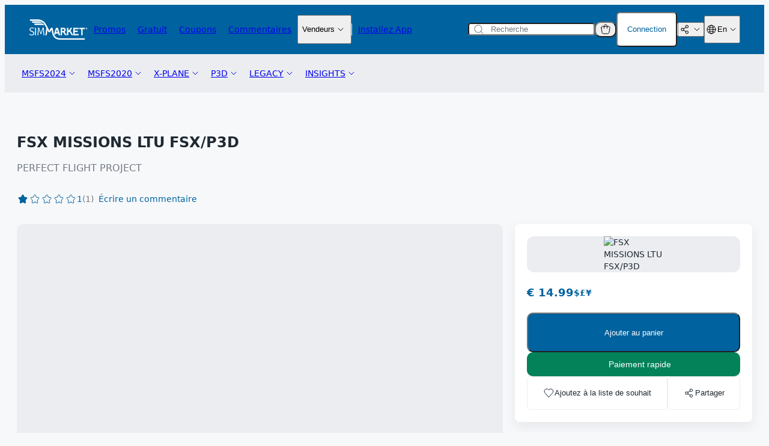

--- FILE ---
content_type: text/html; charset=UTF-8
request_url: https://secure.simmarket.com/perfect-flight-fsx-missions-ltu-fsxp3d-(fr_11575).phtml
body_size: 45802
content:
<!DOCTYPE html>
  <html xmlns="http://www.w3.org/1999/xhtml">
    <head>
      <link rel="shortcut icon" href="https://secure.simmarket.com/favicon.ico?v=2" />

                    <link rel="alternate" hreflang="en" href="https://secure.simmarket.com/perfect-flight-fsx-missions-ltu-fsxp3d.phtml">
        <link rel="alternate" hreflang="de" href="https://secure.simmarket.com/perfect-flight-fsx-missions-ltu-fsxp3d-(de_11575).phtml">
        <link rel="alternate" hreflang="fr" href="https://secure.simmarket.com/perfect-flight-fsx-missions-ltu-fsxp3d-(fr_11575).phtml">
        <link rel="alternate" hreflang="zh" href="https://secure.simmarket.com/perfect-flight-fsx-missions-ltu-fsxp3d-(zh_11575).phtml">
        <link rel="alternate" hreflang="ru" href="https://secure.simmarket.com/perfect-flight-fsx-missions-ltu-fsxp3d-(ru_11575).phtml">

                  <link rel="canonical" href="https://secure.simmarket.com/perfect-flight-fsx-missions-ltu-fsxp3d.phtml"/>
              
                        
      <meta name="robots" content="index, follow">
      <meta http-equiv="Content-Type" content="text/html; charset=UTF-8"/>
            <meta name="Reply-to" content="sales@simmarket.com"/>
      <meta name="Description" content="LTU Lufttransport-Unternehmen GmbH was a German leisure airline headquartered in D uuml sseldorf It operated medium and long-haul routes and maintained hubs at D uuml sseldorf Airport Munich Airport and Berlin-Tegel Airport LTU was acquired by Air Berlin in 2007 nbsp The package designed by Perfect Flight to work with..."/>
      <meta name="Keywords" content="FSX MISSIONS LTU FSX/P3D, Perfect Flight Project"/>
      <meta name="REVISIT-AFTER" content="7 Days"/>
      <meta name="title" content="simMarket: FSX MISSIONS LTU FSX/P3D"/>
      <meta name="viewport" content="width=device-width, initial-scale=1, maximum-scale=1">

                      <meta property="og:description" content="LTU Lufttransport-Unternehmen GmbH was a German leisure airline headquartered in D uuml sseldorf It operated medium and long-haul routes and maintained hubs at D uuml sseldorf Airport Munich Airport and Berlin-Tegel Airport LTU was acquired by Air Berlin in 2007 nbsp The package designed by Perfect Flight to work with...">
        <meta property="og:image" content="images/products/1/12/11575/LTU_cop.jpg">
        <meta property="og:site_name" content="simMarket: Modules complémentaires de simulation de vol - MSFS, P3D, FSX, XPLANE, AEROSFLY2.">
        <meta property="og:title" content="simMarket: FSX MISSIONS LTU FSX/P3D">

                  <meta property="og:image:secure_url" content="images/products/1/12/11575/LTU_cop.jpg">
        
                <meta name="twitter:card" content="summary_large_image">
        <meta name="twitter:description" content="LTU Lufttransport-Unternehmen GmbH was a German leisure airline headquartered in D uuml sseldorf It operated medium and long-haul routes and maintained hubs at D uuml sseldorf Airport Munich Airport and Berlin-Tegel Airport LTU was acquired by Air Berlin in 2007 nbsp The package designed by Perfect Flight to work with...">
        <meta name="twitter:image" content="images/products/1/12/11575/LTU_cop.jpg">
        <meta name="twitter:site" content="@simflight">
        <meta name="twitter:title" content="simMarket: FSX MISSIONS LTU FSX/P3D">
      
      <title>simMarket: FSX MISSIONS LTU FSX/P3D</title>

      <base href="https://secure.simmarket.com" />

                <link rel="stylesheet" type="text/css" href="https://secure.simmarket.com/templates/twig/css/main_slider.css?v=2025-12-15" />
        <link rel="stylesheet" href="https://secure.simmarket.com/includes/javascript/colorbox/colorbox.css" type="text/css" media="screen" />
        <link rel="stylesheet" href="https://secure.simmarket.com/socialshareprivacy/socialshareprivacy.css" type="text/css" media="screen" />
        <link rel="stylesheet" href="https://secure.simmarket.com/includes/javascript/ui-lightness/jquery-ui-1.12.1.min.css" type="text/css" media="screen"/>
        <link rel="stylesheet" href="https://secure.simmarket.com/includes/fontawesome/css/fontawesome.min.css" type="text/css" media="screen" />
        <link rel="stylesheet" href="https://secure.simmarket.com/includes/fontawesome/css/regular.min.css" type="text/css" media="screen" />
        <link rel="stylesheet" href="https://secure.simmarket.com/includes/fontawesome/css/solid.min.css" type="text/css" media="screen"/>
                          <link rel="stylesheet" type="text/css" href="https://secure.simmarket.com/templates/twig/css/all_v10.css?v=2025-12-15"/>
          <link rel="stylesheet" type="text/css" href="https://secure.simmarket.com/templates/twig/css/stylesheet.css?v=2025-12-15">
          <link rel="stylesheet" type="text/css" href="https://secure.simmarket.com/templates/twig/components/breadcrumbs.css?v=2025-12-15">
          <link rel="stylesheet" type="text/css" href="https://secure.simmarket.com/templates/twig/components/categoryPromotions.css?v=2025-12-15">
          <link rel="stylesheet" type="text/css" href="https://secure.simmarket.com/templates/twig/components/footer.css?v=2025-12-15">
          <link rel="stylesheet" type="text/css" href="https://secure.simmarket.com/templates/twig/components/header.css?v=2025-12-15">
          <link rel="stylesheet" type="text/css" href="https://secure.simmarket.com/templates/twig/components/icon.css?v=2025-12-15">
          <link rel="stylesheet" type="text/css" href="https://secure.simmarket.com/templates/twig/components/objects/pill.css?v=2025-12-15">
          <link rel="stylesheet" type="text/css" href="https://secure.simmarket.com/templates/twig/components/objects/toggleSwitch.css?v=2025-12-15">
          <link rel="stylesheet" type="text/css" href="https://secure.simmarket.com/templates/twig/components/passwordRequirements.css?v=2025-12-15">
          <link rel="stylesheet" type="text/css" href="https://secure.simmarket.com/templates/twig/components/productBadge.css?v=2025-12-15">
          <link rel="stylesheet" type="text/css" href="https://secure.simmarket.com/templates/twig/components/productBottomBar.css?v=2025-12-15">
          <link rel="stylesheet" type="text/css" href="https://secure.simmarket.com/templates/twig/components/productCard.css?v=2025-12-15">
          <link rel="stylesheet" type="text/css" href="https://secure.simmarket.com/templates/twig/components/productHighlight.css?v=2025-12-15">
          <link rel="stylesheet" type="text/css" href="https://secure.simmarket.com/templates/twig/components/productInfoCard.css?v=2025-12-15">
          <link rel="stylesheet" type="text/css" href="https://secure.simmarket.com/templates/twig/components/productInfoHeader.css?v=2025-12-15">
          <link rel="stylesheet" type="text/css" href="https://secure.simmarket.com/templates/twig/components/productTopBar.css?v=2025-12-15">
          <link rel="stylesheet" type="text/css" href="https://secure.simmarket.com/templates/twig/components/productsSliderCardProduct.css?v=2025-12-15">
          <link rel="stylesheet" type="text/css" href="https://secure.simmarket.com/templates/twig/components/purchaseSettings.css?v=2025-12-15">
          <link rel="stylesheet" type="text/css" href="https://secure.simmarket.com/templates/twig/components/quickCheckoutButton.css?v=2025-12-15">
          <link rel="stylesheet" type="text/css" href="https://secure.simmarket.com/templates/twig/components/quickCheckoutModal.css?v=2025-12-15">
          <link rel="stylesheet" type="text/css" href="https://secure.simmarket.com/templates/twig/components/quickCheckoutSuccessModal.css?v=2025-12-15">
          <link rel="stylesheet" type="text/css" href="https://secure.simmarket.com/templates/twig/components/simulatorsCard.css?v=2025-12-15">
                      
  <link href="https://secure.simmarket.com/templates/twig/pages/productInfo.css?v=2025-12-15" rel="stylesheet">
              <script type="text/javascript" src="https://secure.simmarket.com/includes/javascript/jquery-3.5.1.min.js"></script>
        <script type="text/javascript" src="https://secure.simmarket.com/includes/javascript/colorbox/jquery.colorbox-min.js"></script>
        <script type="text/javascript" src="https://secure.simmarket.com/includes/javascript/jquery-ui-1.12.1.min.js"></script>
        <script type="text/javascript" src="https://secure.simmarket.com/includes/javascript/jquery.cookie.js"></script>
        <script type="text/javascript" src="https://secure.simmarket.com/includes/javascript/jquery.countdown.js"></script>
                                        <script src="https://secure.simmarket.com/includes/javascript/cookieconsent/cookieconsent.min.js" data-cfasync="false"></script>
          <script src="https://secure.simmarket.com/includes/javascript/cookieconsent/js.cookie-2.2.1.min.js" data-cfasync="false"></script>
          <script>
            $(function() {
              let cookieConsent = null;

              function removeAnalyticsCookies() {
                let domainStr, domainParts = document.domain.split('.').reverse();

                if (domainParts.length < 2) {
                  domainStr = '.'+document.domain;
                } else {
                  domainStr = '.'+domainParts[1]+'.'+domainParts[0];
                }

                Cookies.remove('_ga', {path: '/', domain: domainStr});
                Cookies.remove('_ga_0TKXC41PJ5', {path: '/', domain: domainStr});
                Cookies.remove('_gid', {path: '/', domain: domainStr});
                Cookies.remove('_gcl_au', {path: '/', domain: domainStr});
                Cookies.remove('_fbp', {path: '/', domain: domainStr});

                // these google analytics cookies should be discontinued but lets keep it for now
                Cookies.remove('_gat_gtag_UA_1978283_1', {path: '/', domain: domainStr});
                Cookies.remove('_gat_UA-1978283-1', {path: '/', domain: domainStr});
              }
              
              // remove any persistent analytics cookies
              removeAnalyticsCookies();

              window.cookieconsent.initialise({
                type: "opt-in",
                content: {
                  message: "Nous utilisons des cookies pour optimiser et améliorer en permanence notre boutique en ligne pour vous. <strong>En cliquant sur \"Accepter\"</strong>, vous acceptez l'utilisation de cookies à l'aide de Google Analytics. <strong>En cliquant sur le bouton \"Rejeter\"</strong>, seuls les cookies utilisés sont nécessaires aux fonctions de base de la boutique en ligne. Ils garantissent une utilisation sûre et correcte et ne peuvent donc pas être désactivés. De plus amples informations sont disponibles dans notre",
                  link: " politique de confidentialité.",
                  deny: "Rejeter",
                  allow: "Accepter",
                  href: "privacy.php"
                },
                onStatusChange: function(status, chosenBefore) {
                  if (chosenBefore === true) {
                    // status did not change. do not remove, this prevents recursion loop;
                    return;
                  }
                  if (this.hasConsented()) {
                    // all good, load analytics and don't prompt for another year
                    this.options.cookie.expiryDays = 365;
                    loadGAonConsent();
                    loadFPonConsent();
                  } else {
                    // no dice, kill analytics cookies and prompt again after the browser session ends (exact behaviour depends on browser+settings, may persist longer)
                    this.options.cookie.expiryDays = 0;
                    removeAnalyticsCookies();
                  }
                  this.setStatus(status); // adjust cookie lifetime according to consent status
                },
                onInitialise: function(status) {
                  if (this.hasConsented()) {
                    loadGAonConsent();
                    loadFPonConsent();
                  } else {
                    removeAnalyticsCookies();
                  }

                  // Save cookie consent instance on a variable
                  cookieConsent = this;
                }
              });

              const cookiesPolicyButtonElements = document.querySelectorAll('.js-cookies-policy');

              // Open cookie consent banner on custom element
              if (cookiesPolicyButtonElements?.length) {
                cookiesPolicyButtonElements.forEach((cookiesPolicyButtonElement) => {
                  cookiesPolicyButtonElement.addEventListener('click', () => {
                    cookieConsent.open();
                  });
                });
              }

                              function loadGAonConsent() {
                  /** Global site tag (gtag.js) - Google Analytics **/
                  let gTagScript = document.createElement('script');
                  gTagScript.async = true;
                  gTagScript.src = "https://www.googletagmanager.com/gtag/js?id=G-0TKXC41PJ5";
                  gTagScript.id = "google-tag-manager";
                  gTagScript.onload = function () {
                    window.dataLayer = window.dataLayer || [];

                    function gtag() {
                      dataLayer.push(arguments);
                    }

                    gtag('js', new Date());

                    gtag('config', 'G-0TKXC41PJ5', {'anonymize_ip': true});
                  };
                  document.head.append(gTagScript);
                  /** end of Global site tag (gtag.js) - Google Analytics **/

                  /** Google Tag Manager **/
                  (function(w,d,s,l,i){w[l]=w[l]||[];w[l].push({'gtm.start':
                            new Date().getTime(),event:'gtm.js'});var f=d.getElementsByTagName(s)[0],
                          j=d.createElement(s),dl=l!='dataLayer'?'&l='+l:'';j.async=true;j.src=
                          'https://www.googletagmanager.com/gtm.js?id='+i+dl;f.parentNode.insertBefore(j,f);
                  })(window,document,'script','dataLayer','GTM-KRZ4NJ7');
                  /** End Google Tag Manager **/
                }

                <!-- Facebook Pixel Code -->
                function loadFPonConsent() {
                    !function (f, b, e, v, n, t, s) {
                        if (f.fbq) return;
                        n = f.fbq = function () {
                            n.callMethod ?
                                n.callMethod.apply(n, arguments) : n.queue.push(arguments)
                        };
                        if (!f._fbq) f._fbq = n;
                        n.push = n;
                        n.loaded = !0;
                        n.version = '2.0';
                        n.queue = [];
                        t = b.createElement(e);
                        t.async = !0;
                        t.src = v;
                        s = b.getElementsByTagName(e)[0];
                        s.parentNode.insertBefore(t, s)
                    }(window, document, 'script',
                        'https://connect.facebook.net/en_US/fbevents.js');
                    fbq('init', '631960493908355');
                    fbq('track', 'PageView');
                }
                <!-- End Facebook Pixel Code -->
                          });
          </script>
                              <noscript>
            <img height="1" width="1" style="display:none" src="https://www.facebook.com/tr?id=631960493908355&ev=PageView&noscript=1"/>
          </noscript>
                                    <script type="text/javascript">
        const baseUrl = 'https://secure.simmarket.com/';

        const BLOCK_CART_MODIFICATION = false;

        // Translations
        const t = {
          DEFAULT_CURRENCY: "EUR",
          FORM_VALIDATION_EMAIL: "Veuillez saisir une adresse e-mail valide",
          FORM_VALIDATION_HAS_LOWERCASE_LETTER: "Ce champ doit contenir au moins une lettre minuscule",
          FORM_VALIDATION_HAS_NUMBER: "Ce champ doit contenir au moins un chiffre",
          FORM_VALIDATION_HAS_SPECIAL_CHARACTER: "Ce champ doit contenir au moins un caract\u00e8re sp\u00e9cial",
          FORM_VALIDATION_HAS_UPPERCASE_LETTER: "Ce champ doit contenir au moins une lettre majuscule",
          FORM_VALIDATION_MIN_LENGTH_4: "Ce champ doit avoir au moins 4 caract\u00e8res",
          FORM_VALIDATION_MIN_LENGTH_8: "Ce champ doit avoir au moins 8 caract\u00e8res",
          FORM_VALIDATION_MIN_LENGTH_10: "Ce champ doit avoir au moins 10 caract\u00e8res",
          FORM_VALIDATION_REQUIRED: "Ce champ est requis",
          FORM_VALIDATION_SAME_AS_PASSWORD: "Mot de passe ne correspond pas",
          PRODUCT_ADD_TO_CART: "Ajouter au panier",
          PRODUCT_ADD_TO_WISHLIST: "Ajoutez \u00e0 la liste de souhait",
          PRODUCT_ADD_REVIEW_ERROR_LANGUAGE: "Vous devez s\u00e9lectionner la langue dans laquelle vous avez r\u00e9dig\u00e9 votre commentaire.",
          PRODUCT_ADD_REVIEW_ERROR_PRODUCT: "Ce produit n'existe pas.",
          PRODUCT_ADD_REVIEW_ERROR_PRODUCT_NOT_OWNED: "Vous devez poss\u00e9der ce produit pour le commenter.",
          PRODUCT_ADD_REVIEW_ERROR_RATING: "Vous devez noter le produit pour r\u00e9diger votre commentaire.",
          PRODUCT_ADD_REVIEW_ERROR_TEXT: "Votre 'Review Text' doit comporter au moins 50 caract\u00e8res.",
          PRODUCT_ALREADY_IN_CART: "D\u00e9j\u00e0 dans le panier",
          PRODUCT_REMOVE_FROM_WISHLIST: "Supprimer de la liste de souhaits",
          PRODUCT_UPDATE_CART: "Mettre \u00e0 jour le panier"
        };
      </script>
    </head>
    <body  class="">
                <header class="header js-header">
    <div class="header__container">
      <div class="header__top">
        <div class="header__main">
          <a href="https://secure.simmarket.com/default-fr.html">
            

      <div class="icon">
      <svg width="98" height="34" fill="none" xmlns="http://www.w3.org/2000/svg"><path fill-rule="evenodd" clip-rule="evenodd" d="M60.223 22.084c1.02 2.368 1.457 2.467 2.355 2.467v2.31c-2.602 0-3.525-1.675-4.464-3.87-.378-.883-.955-1.163-1.375-1.254h-1.408v3.804c0 .726-.519 1.32-1.153 1.32h-1.153V14.13h4.53a3.806 3.806 0 0 1 3.796 3.803 3.81 3.81 0 0 1-1.688 3.16c.206.29.403.611.56.99Zm-1.178-4.15c0-.826-.667-1.494-1.49-1.494H55.33v2.995h2.223c.824 0 1.491-.676 1.491-1.502Z" fill="#fff"/><path d="M81.725 16.589h-5.37v2.409h4.99V21.3h-4.99v3.193h6.687v1.155c0 .635-.593 1.155-1.317 1.155h-7.667V14.295h8.984v1.147c0 .635-.593 1.147-1.317 1.147ZM93.204 14.295v1.138c0 .628-.593 1.14-1.317 1.14h-2.34v8.91c0 .726-.518 1.32-1.152 1.32H87.25v-10.23h-3.327v-2.278h9.281ZM71.447 22.397c.006.011.011.02.017.025.304.578.93 2.129 1.713 2.129v2.31c-2.397 0-3.6-3.078-3.756-3.391a1.827 1.827 0 0 1-.107-.173l-.658-1.213c-.651-1.197-2.916-1.048-2.94-1.048v4.175c0 .907-.511 1.65-1.145 1.65h-1.153V14.13h2.298v4.43c.7 0 1.474-.222 1.828-.866.387-.726.873-1.6 1.317-2.41.355-.634 1.236-1.154 1.96-1.154h1.318c-.37.668-1.697 3.053-2.578 4.67-.131.24-.28.454-.453.643.61.339 1.178.825 1.565 1.543.535.974.717 1.312.774 1.411ZM22.794 14.69c.107-.346.494-.626.857-.626h1.202l.955 12.797h-.7a.715.715 0 0 1-.7-.66l-.478-7.17a177.66 177.66 0 0 1-.14-3.482h-.098l-2.9 9.117h-1.4l-2.906-9.117h-.09l-.067 1.741a37.174 37.174 0 0 1-.082 1.74l-.453 7.171a.717.717 0 0 1-.708.66h-.733l.955-12.797h1.22c.37 0 .748.28.864.635.65 2.046 2.668 8.4 2.693 8.515.222-.701 2.083-6.56 2.709-8.523ZM10.606 14.064h.733c.37 0 .659.297.659.66V26.86h-1.392V14.064ZM6.447 19.971c1.823.798 2.734 1.91 2.734 3.334 0 1.067-.36 1.925-1.078 2.574-.725.655-1.848.982-3.369.982-1.493 0-2.87-.462-4.134-1.386l.322-.561c.172-.306.56-.396.88-.207 1.055.611 2.092.916 3.114.916.872 0 1.559-.184 2.058-.553.505-.368.758-.871.758-1.51 0-.945-.65-1.707-1.952-2.285l-2.15-.94c-1.652-.71-2.478-1.741-2.478-3.095 0-.467.096-.91.288-1.328.198-.413.472-.773.824-1.08.346-.309.766-.55 1.26-.727a4.653 4.653 0 0 1 1.63-.272c1.194 0 2.405.297 3.64.89l-.28.587a.673.673 0 0 1-.88.305 7.413 7.413 0 0 0-1.071-.38 5.383 5.383 0 0 0-1.409-.206c-.39 0-.74.055-1.054.165a2.966 2.966 0 0 0-.807.438 1.79 1.79 0 0 0-.527.627c-.12.236-.181.484-.181.742 0 .54.156.96.47 1.262.312.303.749.57 1.309.8l2.083.909Z" fill="#fff"/><path fill-rule="evenodd" clip-rule="evenodd" d="M43.555 26.861a9.14 9.14 0 0 1-.873-1.617c-.346-.842-.28-2.277-.008-3.144l2.116-6.708c.214-.693.988-1.262 1.713-1.262h1.787l4.019 12.731h-1.21c-.668 0-1.384-.57-1.607-1.262l-.6-1.906h-4.308L43.58 26.86h-.024Zm1.754-5.479h2.857l-1.424-4.521-1.433 4.521Z" fill="#fff"/><path d="M96.202 15.17c0 .197-.181.247-.346.247h-.148v-.479c.057-.008.115-.008.173-.008.148 0 .32.058.32.24Z" fill="#fff"/><path fill-rule="evenodd" clip-rule="evenodd" d="M97.264 15.442a1.305 1.305 0 0 1-2.61 0c0-.726.585-1.312 1.301-1.312.725 0 1.31.586 1.31 1.312Zm-.642.742-.428-.602a.44.44 0 0 0 .313-.42c0-.372-.346-.463-.65-.463-.15 0-.297 0-.446.008v1.477h.297v-.544h.19l.362.544h.362Z" fill="#fff"/><path d="M93.204 31.795v1.139c0 .627-.592 1.138-1.317 1.138H52.308c-3.408 0-6.43-.932-8.737-2.706-2.223-1.708-3.755-4.15-4.43-7.063-.28-1.237-.922-4.455-1.417-7.03l-.156.28-2.092 4.01h-2.602c-.198-.37-1.886-3.613-1.886-3.613l-.955 7.269c-.116.908-.733 1.642-1.376 1.642h-1.16l1.68-12.442c-.305-.57-.544-1.032-.692-1.296-1.005-1.823-1.952-3.54-2.43-4.356-3.187-5.421-8.062-5.999-11.496-5.999H2.972c-.725 0-1.317-.503-1.317-1.138V.25H14.79c.07 0 .145.003.222.009 5.608.132 10.327 2.797 13.011 7.352.494.833 1.45 2.574 2.463 4.405.807 1.47 3.69 7.063 3.69 7.063l1.975-3.779c.338-.643 1.203-1.171 1.927-1.171h1.351c.42 2.327 1.581 8.028 1.952 9.645 1.16 5.009 5.246 7.995 10.928 7.995l40.895.025Z" fill="#fff"/><path d="M20.595 6.02h-13.9c-.725 0-1.318-.512-1.318-1.14V3.495H15.292c3.739 0 6.983 1.8 8.111 3.152 0 0-1.144-.627-2.808-.627ZM22.267 9.525H10.499c-.725 0-1.318-.512-1.318-1.139V7h11.217c1.317 0 3.277.445 3.985 1.262.24.28.42.495.577.726h.008v.009c.082.115.165.239.247.38l1.013 1.583c-.79-1.163-3.755-1.427-3.961-1.435Z" fill="#fff"/></svg>
    </div>
            </a>
          <div class="header__links">
            
  


  <a
    class="page-link header__link"
    href="https://secure.simmarket.com/specials.php"
    
  >
        <p>Promos</p>
  </a>
            
  


  <a
    class="page-link header__link"
    href="https://secure.simmarket.com/gratis.php"
    
  >
        <p>Gratuit</p>
  </a>
            
  


  <a
    class="page-link header__link"
    href="https://secure.simmarket.com/simflight-gmbh-vouchers-(fr_1070).mhtml"
    
  >
        <p>Coupons</p>
  </a>
            
  


  <a
    class="page-link header__link"
    href="https://secure.simmarket.com/reviews.php"
    
  >
        <p>Commentaires</p>
  </a>
            
  <div class="dropdown js-dropdown-hover js-dropdown">
                        <button class="dropdown__trigger  js-dropdown-trigger">
                                <p>Vendeurs</p>
                                

      <div class="icon dropdown__trigger-chevron">
      <svg
  width="20"
  height="20"
  viewBox="0 0 20 20"
  fill="none"
  xmlns="http://www.w3.org/2000/svg"
>
  <path
    d="M6 8L10 12L14 8"
    stroke="currentColor"
    stroke-linecap="round"
    stroke-linejoin="round"
  />
</svg>

    </div>
                    </button>
                  <div class="dropdown__menu dropdown__menu--popup js-dropdown-content">
                        <ul class="dropdown__menu-items">
                                          <a
                  class="dropdown__menu-link"
                  href=https://secure.simmarket.com/authors.php
                  
                >
                  <li class="dropdown__menu-item">
                                        Comment Vendre Vos Produits
                  </li>
                </a>
                                                        <a
                  class="dropdown__menu-link"
                  href=https://vendor.simmarket.com
                  target=_blank
                >
                  <li class="dropdown__menu-item">
                                        Connection Vendeurs
                  </li>
                </a>
                                                        <a
                  class="dropdown__menu-link"
                  href=https://vendor.simmarket.com/register.php
                  target=_blank
                >
                  <li class="dropdown__menu-item">
                                        Menu Vendeurs et Inscription
                  </li>
                </a>
                                    </ul>
                  </div>
  </div>
            
  <div class="divider header__divider--vertical divider--vertical"></div>
            
  


  <a
    class="page-link header__link"
    href="https://secure.simmarket.com/app.php"
    
  >
        <p>Installez App</p>
  </a>
          </div>
        </div>
        <div class="header__section">
          
  <form action="https://secure.simmarket.com/advanced_search_result.php">
    <div class="input input--secondary search-input">
              

      <div class="icon input__icon input__icon--leading">
      <svg
  width="20"
  height="20"
  viewBox="0 0 20 20"
  fill="none"
  xmlns="http://www.w3.org/2000/svg"
>
  <path
    fill-rule="evenodd"
    clip-rule="evenodd"
    d="M3.5 9C3.5 5.96243 5.96243 3.5 9 3.5C12.0376 3.5 14.5 5.96243 14.5 9C14.5 12.0376 12.0376 14.5 9 14.5C5.96243 14.5 3.5 12.0376 3.5 9ZM9 2.5C5.41015 2.5 2.5 5.41015 2.5 9C2.5 12.5899 5.41015 15.5 9 15.5C10.6149 15.5 12.0923 14.911 13.2291 13.9362L16.6464 17.3536C16.8417 17.5488 17.1583 17.5488 17.3536 17.3536C17.5488 17.1583 17.5488 16.8417 17.3536 16.6464L13.9362 13.2291C14.911 12.0923 15.5 10.6149 15.5 9C15.5 5.41015 12.5899 2.5 9 2.5Z"
    fill="#727A82"
  />
</svg>

    </div>
              <input
        autocomplete="off"
        class="input__field search-input__field js-search-input"
        name="keywords"
        placeholder="Recherche"
        type="text"
        onclick="live_search_update(event)"
        onkeyup="live_search_update(event)"
      >
                  <div class="search-input__menu js-search-menu">
        <div class="search-input__results js-search-results"></div>
      </div>
    </div>
  </form>
          <div class="header__controls">
                        <div class="header__cart-popup">
              
  
  <div class="dropdown cart-popup-trigger js-cart-popup-trigger js-dropdown-hover js-dropdown">
          
  <button
    class="button js-dropdown-trigger dropdown__trigger--increased-interactive-area" 
    
    
    
    
    type="button"
    
    
      >
          

      <div class="icon">
      <svg
  width="20"
  height="20"
  viewBox="0 0 20 20"
  fill="none"
  xmlns="http://www.w3.org/2000/svg"
>
  <path
    d="M2.88813 7.3288C2.68496 6.10973 3.62504 5 4.86092 5H15.1391C16.375 5 17.315 6.10973 17.1119 7.3288L15.7785 15.3288C15.6178 16.2932 14.7834 17 13.8057 17H6.19425C5.21658 17 4.3822 16.2932 4.22147 15.3288L2.88813 7.3288Z"
    stroke="currentColor"
    stroke-linecap="round"
    stroke-linejoin="round"
  />
  <path
    d="M12.5 8V4.5C12.5 3.11929 11.3807 2 10 2V2C8.61929 2 7.5 3.11929 7.5 4.5V8"
    stroke="currentColor"
    stroke-linecap="round"
    stroke-linejoin="round"
  />
</svg>

    </div>
                    </button>
            <div class="dropdown__menu dropdown__menu--align-bottom-right dropdown__menu--popup js-dropdown-content">
            
  
<div class="card cart-popup js-cart card--tertiary">
          <header class="cart-popup__header js-cart-header">
        <div class="cart-popup__title">
          <h3>
            Panier
            (<span class="js-cart-total-items">0</span>)
          </h3>
          <div class="cart-popup__empty-disclaimer js-cart-empty-disclaimer is-visible">
            Vous n&#039;avez aucun article ajouté au panier.
          </div>
        </div>
        
  <button
    class="button cart-popup__close js-cart-popup-close" 
    
    
    
    
    type="button"
    
    
      >
          

      <div class="icon">
      <svg
  width="20"
  height="20"
  viewBox="0 0 20 20"
  fill="none"
  xmlns="http://www.w3.org/2000/svg"
>
  <path
    fill-rule="evenodd"
    clip-rule="evenodd"
    d="M2.5 10C2.5 5.85786 5.85786 2.5 10 2.5C14.1421 2.5 17.5 5.85786 17.5 10C17.5 14.1421 14.1421 17.5 10 17.5C5.85786 17.5 2.5 14.1421 2.5 10ZM10 1.5C5.30558 1.5 1.5 5.30558 1.5 10C1.5 14.6944 5.30558 18.5 10 18.5C14.6944 18.5 18.5 14.6944 18.5 10C18.5 5.30558 14.6944 1.5 10 1.5ZM13.182 6.81802C13.3772 7.01328 13.3772 7.32986 13.182 7.52513L10.7071 10L13.182 12.4749C13.3772 12.6701 13.3772 12.9867 13.182 13.182C12.9867 13.3772 12.6701 13.3772 12.4749 13.182L10 10.7071L7.52513 13.182C7.32986 13.3772 7.01328 13.3772 6.81802 13.182C6.62276 12.9867 6.62276 12.6701 6.81802 12.4749L9.29289 10L6.81802 7.52513C6.62276 7.32986 6.62276 7.01328 6.81802 6.81802C7.01328 6.62276 7.32986 6.62276 7.52513 6.81802L10 9.29289L12.4749 6.81802C12.6701 6.62276 12.9867 6.62276 13.182 6.81802Z"
    fill="currentColor"
  />
</svg>

    </div>
                    </button>
      </header>
      <div class="cart-popup__content">
        <section class="cart-popup__body js-cart-popup-body">
                  </section>
        
  <div class="divider cart-popup__divider divider--horizontal"></div>
        <footer class="cart-popup__footer">
                    <div class="cart-popup__values">
            <div class="cart-popup__value-row">
              <p class="cart-popup__value-label">Valeur Totale</p>
              <h3 class="js-cart-total-price">
                € 0.00
              </h3>
            </div>
            <div class="cart-popup__value-row">
              <p class="cart-popup__value-label">Crédit</p>
              <p>€ 0.00</p>
            </div>
          </div>
          
  <div class="anti-piracy-warning-box anti-piracy-warning-box--cart-popup">
    <h4 class="anti-piracy-warning-box__title">
      <span class="anti-piracy-warning-box__text-uppercase">
        Stopper La Piraterie Logicielle:
      </span>
      <span>
        Protégez-vous!
      </span>
    </h4>
    <p class="anti-piracy-warning-box__description">
      L&#039;utilisation de copies illégales est risquée et nuisible.
    </p>
    <ul class="anti-piracy-warning-box__list">
      <li>Elle vole le travail des développeurs et limite l&#039;innovation.</li>
      <li>Les copies non autorisées peuvent contenir des logiciels malveillants et ne proposent pas de support.</li>
      <li>Des conséquences juridiques peuvent s&#039;ensuivre.</li>
    </ul>
    <p class="anti-piracy-warning-box__paragraph">Choisissez la bonne voie:</p>
    <ul class="anti-piracy-warning-box__list">
      <li>Achetez des logiciels légaux auprès de revendeurs agréés.</li>
      <li>Signalez la piraterie et sensibilisez les autres.</li>
      <li>Soutenez un marché équitable et innovant.</li>
    </ul>
    
  <button
    class="button anti-piracy-warning-box__button js-dialog-trigger button--primary button--flat" 
    
    
    
    
    type="button"
    
    
          data-dialog=.js-anti-piracy-dialog
      >
              <p class="button__text">Voir plus</p>
              </button>
  </div>
          <div class="cart-popup__buttons">
            
  <a 
    class="button button--primary button--medium button--outline" 
    href=https://secure.simmarket.com/shopping_cart.php 
     
    role="button" 
    
  >
              <p class="button__text">Voir Panier</p>
          </a>
            
  <a 
    class="button button--primary button--medium button--solid" 
    href=https://secure.simmarket.com/checkout_payment.php 
     
    role="button" 
    
  >
              <p class="button__text">Aller au Paiement</p>
          </a>
          </div>
        </footer>
      </div>
      </div>
        </div>
  </div>
              
  <span class="badge-counter js-cart-badge-counter">
    0
  </span>
            </div>
                          
  
  <div class="dropdown login-popup-trigger js-login-popup-dropdown js-dropdown-hover js-dropdown">
          
  <button
    class="button js-dropdown-trigger dropdown__trigger--increased-interactive-area js-login-popup-trigger button--secondary button--small button--solid" 
    
    
    
    
    type="button"
    
    
      >
              <p class="button__text">Connection</p>
              </button>
            <div class="dropdown__menu dropdown__menu--align-bottom-right dropdown__menu--popup js-dropdown-content">
            
  
<div class="card login-popup card--tertiary">
          <div class="login-popup__main">
        
  <form 
    action=https://secure.simmarket.com/login.php?action=process
    class="form js-login-popup-form"
    method=post
    
    
  >
    <input type="hidden" name="token" value="1768594483">
                <div class="login-popup__header">
              <h3>Connexion</h3>
              
  <button
    class="button login-popup__close js-login-popup-close" 
    
    
    
    
    type="button"
    
    
      >
          

      <div class="icon">
      <svg
  width="20"
  height="20"
  viewBox="0 0 20 20"
  fill="none"
  xmlns="http://www.w3.org/2000/svg"
>
  <path
    fill-rule="evenodd"
    clip-rule="evenodd"
    d="M2.5 10C2.5 5.85786 5.85786 2.5 10 2.5C14.1421 2.5 17.5 5.85786 17.5 10C17.5 14.1421 14.1421 17.5 10 17.5C5.85786 17.5 2.5 14.1421 2.5 10ZM10 1.5C5.30558 1.5 1.5 5.30558 1.5 10C1.5 14.6944 5.30558 18.5 10 18.5C14.6944 18.5 18.5 14.6944 18.5 10C18.5 5.30558 14.6944 1.5 10 1.5ZM13.182 6.81802C13.3772 7.01328 13.3772 7.32986 13.182 7.52513L10.7071 10L13.182 12.4749C13.3772 12.6701 13.3772 12.9867 13.182 13.182C12.9867 13.3772 12.6701 13.3772 12.4749 13.182L10 10.7071L7.52513 13.182C7.32986 13.3772 7.01328 13.3772 6.81802 13.182C6.62276 12.9867 6.62276 12.6701 6.81802 12.4749L9.29289 10L6.81802 7.52513C6.62276 7.32986 6.62276 7.01328 6.81802 6.81802C7.01328 6.62276 7.32986 6.62276 7.52513 6.81802L10 9.29289L12.4749 6.81802C12.6701 6.62276 12.9867 6.62276 13.182 6.81802Z"
    fill="currentColor"
  />
</svg>

    </div>
                    </button>
            </div>
            
  <div
    class="form-field js-form-field"
    
  >
                  <div class="form-field__leading">
          <label
            class="form-field__label"
            for=""
          >
            Votre e-mail
          </label>
                  </div>
                              
  <div class="input input--primary">
        <input
      
      class="input__field js-input-field"
      
      
      
      
      
      name=email_address
      placeholder="Saisir votre e-mail"
      
      
      type="text"
      
      
      value=""
      
      
    >
          </div>
                        <p class="form-field__message js-form-field-message"></p>
      </div>
            
  <div
    class="form-field js-form-field"
    
  >
                  <div class="form-field__leading">
          <label
            class="form-field__label"
            for=""
          >
            Mot de passe
          </label>
                  </div>
                              

  <div class="input input--primary js-password-input">
        <input
      autocomplete=current-password
      class="input__field js-input-field"
      
      
      
      
      
      name=password
      placeholder="Saisir votre mot de passe"
      
      
      type="password"
      
      
      value=""
      
      
    >
                        

      <div class="icon input__icon password-input__icon input__icon--trailing js-password-input-icon-trailing is-active">
      <svg
  width="20"
  height="20"
  viewBox="0 0 20 20"
  fill="none"
  xmlns="http://www.w3.org/2000/svg"
>
  <path
    d="M16.7365 8.35075C17.0149 8.63279 17.3422 8.96659 17.7186 9.35215C18.0829 9.72526 18.0949 10.3011 17.7465 10.6878C14.8562 13.8959 12.2706 15.5 9.98989 15.5C9.60749 15.5 9.21653 15.4549 8.817 15.3647M8.43553 11.337C8.10254 10.9827 7.89991 10.514 7.89991 10C7.89991 8.89543 8.83563 8 9.98989 8C10.5351 8 11.0315 8.19975 11.4036 8.52695M8.43553 11.337L5.7788 13.8523C5.08052 13.2662 3.92282 12.1986 2.3057 10.6495C1.91884 10.2789 1.89637 9.68548 2.25418 9.28908C5.13605 6.09636 7.71462 4.5 9.98989 4.5C11.2595 4.5 12.6235 4.99705 14.082 5.99114L11.4036 8.52695M8.43553 11.337L11.4036 8.52695"
    stroke="currentColor"
    stroke-linecap="round"
    stroke-linejoin="round"
  />
  <path
    d="M4.5 15.5L15.5 5"
    stroke="currentColor"
    stroke-linecap="round"
    stroke-linejoin="round"
  />
</svg>

    </div>
      

      <div class="icon input__icon password-input__icon input__icon--trailing js-password-input-icon-trailing">
      <svg
  width="20"
  height="20"
  viewBox="0 0 20 20"
  fill="none"
  xmlns="http://www.w3.org/2000/svg"
>
  <path
    fill-rule="evenodd"
    clip-rule="evenodd"
    d="M2.25125 9.34813C5.13963 6.11604 7.72255 4.5 10 4.5C12.2774 4.5 14.8603 6.11603 17.7487 9.34809L17.7487 9.34807C18.0837 9.72293 18.0838 10.277 17.7487 10.6519C14.8604 13.884 12.2775 15.5 10 15.5C7.72256 15.5 5.13965 13.884 2.25129 10.6519L2.25125 10.6519C1.91625 10.2771 1.91625 9.723 2.25125 9.34813ZM10 12C11.1483 12 12.0792 11.1046 12.0792 10C12.0792 8.89543 11.1483 8 10 8C8.85169 8 7.9208 8.89543 7.9208 10C7.9208 11.1046 8.85169 12 10 12Z"
    stroke="currentColor"
    stroke-linecap="round"
    stroke-linejoin="round"
  />
</svg>

    </div>
          </div>
                        <p class="form-field__message js-form-field-message"></p>
      </div>
                          <div class="login-popup__password">
              J&#039;ai oublié mes
              
  <a 
    class="button button--primary button--flat" 
    href=https://secure.simmarket.com/password_forgotten.php 
     
    role="button" 
    
  >
              <p class="button__text">Mot de passe</p>
          </a>
              ou
              
  <a 
    class="button button--primary button--flat" 
    href=https://secure.simmarket.com/account_reclaim.php 
     
    role="button" 
    
  >
              <p class="button__text">Données de Compte</p>
          </a>
            </div>
              <div class="form__actions">
                      
  <button
    class="button login-popup__form-submit-button js-login-popup-form-submit-button button--primary button--large button--solid" 
    
    
    
    
    type="submit"
    
    
      >
              <p class="button__text">Connexion</p>
                  
  <div class="loader button__loader loader--small loader--secondary js-loader">
    <div class="loader__container">
      <div></div>
      <div></div>
      <div></div>
      <div></div>
      <div></div>
      <div></div>
      <div></div>
      <div></div>
    </div>
  </div>
      </button>
          </div>
  </form>
        
  <div class="divider divider--horizontal"></div>
        <h3>Pas encore client SIMMARKET?</h3>
        
  <a 
    class="button button--primary button--large button--outline" 
    href=https://secure.simmarket.com/create_account.php 
     
    role="button" 
    
  >
              <p class="button__text">Inscription</p>
          </a>
      </div>
      <footer class="login-popup__footer">
        <ul class="login-popup__footer-links">
          <li class="login-popup__footer-link">
            
  


  <a
    class="page-link"
    href="https://secure.simmarket.com/conditions.php"
    
  >
        <p>Termes</p>
  </a>
          </li>
          <li class="login-popup__footer-link">
            
  


  <a
    class="page-link"
    href="https://secure.simmarket.com/impressum.php"
    
  >
        <p>Qui Sommes-Nous</p>
  </a>
          </li>
          <li class="login-popup__footer-link">
            
  


  <a
    class="page-link"
    href="https://secure.simmarket.com/customerservice.php"
    
  >
        <p>Contactez-Nous</p>
  </a>
          </li>
          <li class="login-popup__footer-link">
            
  


  <a
    class="page-link"
    href="https://secure.simmarket.com/privacy.php"
    
  >
        <p>Vie Privée</p>
  </a>
          </li>
          <li class="login-popup__footer-link">
            
  


  <a
    class="page-link"
    href="https://secure.simmarket.com/faq.php"
    
  >
        <p>FAQs</p>
  </a>
          </li>
          <li class="login-popup__footer-link">
            
  


  <a
    class="page-link"
    href="https://secure.simmarket.com/newsletter/"
    
  >
        <p>Newsletter</p>
  </a>
          </li>
          <li class="login-popup__footer-link login-popup__footer-link--touch-cookies-policy">
            
  <button
    class="button js-cookies-policy button--tertiary button--flat" 
    
    
    
    
    type="button"
    
    
      >
              <p class="button__text">Cookie Policy</p>
              </button>
          </li>
        </ul>
      </footer>
      </div>
  <script type="module">
    const loginPopupFormElement = document.querySelector('.js-login-popup-form');

    const formSubmitButtonElement = loginPopupFormElement.querySelector('.js-login-popup-form-submit-button');
    const formSubmitButtonLoaderElement = formSubmitButtonElement.querySelector('.js-loader');

    const loginPopupFormEmailElement = loginPopupFormElement.email;
    const loginPopupFormPasswordElement = loginPopupFormElement.password;

    const loginPopupFormRequiredFieldArray = [loginPopupFormEmailElement, loginPopupFormPasswordElement];

    const handleLoginPopupFormSubmit = (event) => {
      const formIsValid = validateLoginPopupForm();

      if (formIsValid) {
        formSubmitButtonElement.setAttribute('disabled', '');
        formSubmitButtonLoaderElement.classList.add(isActiveClass);
      } else {
        event.preventDefault();
      }
    };

    const validateLoginPopupForm = () => {
      let totalErrors = 0;

      const requiredFieldArrayIsValid = checkRequiredFieldArray(
        loginPopupFormRequiredFieldArray,
        "Ce champ est requis"
      );

      if (!requiredFieldArrayIsValid) totalErrors += 1;

      if (loginPopupFormEmailElement.value.trim().length && !isValidEmail(loginPopupFormEmailElement.value.trim())) {
        totalErrors += 1;
        setErrorFor(loginPopupFormEmailElement, "Veuillez saisir une adresse e-mail valide");
      }

      return totalErrors === 0;
    };

    loginPopupFormElement?.addEventListener('submit', handleLoginPopupFormSubmit);
  </script>
        </div>
  </div>
                        

      <div class="icon header__mobile-menu js-mobile-menu-trigger">
      <svg
  width="20"
  height="20"
  viewBox="0 0 20 20"
  fill="none"
  xmlns="http://www.w3.org/2000/svg"
>
  <g class="open">
    <path
      d="M5 10.5L15 10.5"
      stroke="currentColor"
      stroke-linecap="round"
      stroke-linejoin="round"
    />
    <path
      d="M5 7L15 7"
      stroke="currentColor"
      stroke-linecap="round"
      stroke-linejoin="round"
    />
    <path
      d="M5 14L15 14"
      stroke="currentColor"
      stroke-linecap="round"
      stroke-linejoin="round"
    />
  </g>
  <g class="close u-hidden">
    <path
      d="M5 5L15 15"
      stroke="currentColor"
      stroke-linecap="round"
      stroke-linejoin="round"
    />
    <path
      d="M5 15L15 5"
      stroke="currentColor"
      stroke-linecap="round"
      stroke-linejoin="round"
    />
  </g>
</svg>

    </div>
              
  <div class="divider header__divider--vertical divider--vertical"></div>
            <div class="header__networks">
              <div class="header__social">
                
  <div class="dropdown js-dropdown">
                        <button class="dropdown__trigger dropdown__trigger--padding-none js-dropdown-trigger">
                      

      <div class="icon">
      <svg width="20" height="20" viewBox="0 0 20 20" fill="none" xmlns="http://www.w3.org/2000/svg">
<path d="M6.09091 12.0909C7.24569 12.0909 8.18182 11.1547 8.18182 9.99997C8.18182 8.84519 7.24569 7.90906 6.09091 7.90906C4.93613 7.90906 4 8.84519 4 9.99997C4 11.1547 4.93613 12.0909 6.09091 12.0909Z" stroke="currentColor" stroke-width="1.00364" stroke-linecap="round" stroke-linejoin="round"/>
<path d="M13.4093 16.7955C14.564 16.7955 15.5002 15.8593 15.5002 14.7046C15.5002 13.5498 14.564 12.6136 13.4093 12.6136C12.2545 12.6136 11.3184 13.5498 11.3184 14.7046C11.3184 15.8593 12.2545 16.7955 13.4093 16.7955Z" stroke="currentColor" stroke-width="1.00364" stroke-linecap="round" stroke-linejoin="round"/>
<path d="M13.4093 7.38641C14.564 7.38641 15.5002 6.45028 15.5002 5.2955C15.5002 4.14072 14.564 3.20459 13.4093 3.20459C12.2545 3.20459 11.3184 4.14072 11.3184 5.2955C11.3184 6.45028 12.2545 7.38641 13.4093 7.38641Z" stroke="currentColor" stroke-width="1.00364" stroke-linecap="round" stroke-linejoin="round"/>
<path d="M11.6515 6.4259L7.84863 8.86965" stroke="currentColor" stroke-width="1.00364" stroke-linecap="round" stroke-linejoin="round"/>
<path d="M7.84863 11.1304L11.6515 13.5741" stroke="currentColor" stroke-width="1.00364" stroke-linecap="round" stroke-linejoin="round"/>
</svg>

    </div>
                                            

      <div class="icon dropdown__trigger-chevron">
      <svg
  width="20"
  height="20"
  viewBox="0 0 20 20"
  fill="none"
  xmlns="http://www.w3.org/2000/svg"
>
  <path
    d="M6 8L10 12L14 8"
    stroke="currentColor"
    stroke-linecap="round"
    stroke-linejoin="round"
  />
</svg>

    </div>
                    </button>
                  <div class="dropdown__menu dropdown__menu--align-bottom-left dropdown__menu--popup js-dropdown-content">
                        <ul class="dropdown__menu-items">
                                          <a
                  class="dropdown__menu-link"
                  href=https://facebook.com/simmarket
                  target=_blank
                >
                  <li class="dropdown__menu-item">
                                          

      <div class="icon">
      <svg xmlns="http://www.w3.org/2000/svg" viewBox="0 0 320 512" width="20" height="20"><path fill="currentColor" d="M80 299.3V512H196V299.3h86.5l18-97.8H196V166.9c0-51.7 20.3-71.5 72.7-71.5c16.3 0 29.4 .4 37 1.2V7.9C291.4 4 256.4 0 236.2 0C129.3 0 80 50.5 80 159.4v42.1H14v97.8H80z"/></svg>

    </div>
                                          Facebook
                  </li>
                </a>
                                                        <a
                  class="dropdown__menu-link"
                  href=https://instagram.com/simmarket_official
                  target=_blank
                >
                  <li class="dropdown__menu-item">
                                          

      <div class="icon">
      <svg xmlns="http://www.w3.org/2000/svg" viewBox="0 0 448 512" width="20" height="20"><path fill="currentColor" d="M224.1 141c-63.6 0-114.9 51.3-114.9 114.9s51.3 114.9 114.9 114.9S339 319.5 339 255.9 287.7 141 224.1 141zm0 189.6c-41.1 0-74.7-33.5-74.7-74.7s33.5-74.7 74.7-74.7 74.7 33.5 74.7 74.7-33.6 74.7-74.7 74.7zm146.4-194.3c0 14.9-12 26.8-26.8 26.8-14.9 0-26.8-12-26.8-26.8s12-26.8 26.8-26.8 26.8 12 26.8 26.8zm76.1 27.2c-1.7-35.9-9.9-67.7-36.2-93.9-26.2-26.2-58-34.4-93.9-36.2-37-2.1-147.9-2.1-184.9 0-35.8 1.7-67.6 9.9-93.9 36.1s-34.4 58-36.2 93.9c-2.1 37-2.1 147.9 0 184.9 1.7 35.9 9.9 67.7 36.2 93.9s58 34.4 93.9 36.2c37 2.1 147.9 2.1 184.9 0 35.9-1.7 67.7-9.9 93.9-36.2 26.2-26.2 34.4-58 36.2-93.9 2.1-37 2.1-147.8 0-184.8zM398.8 388c-7.8 19.6-22.9 34.7-42.6 42.6-29.5 11.7-99.5 9-132.1 9s-102.7 2.6-132.1-9c-19.6-7.8-34.7-22.9-42.6-42.6-11.7-29.5-9-99.5-9-132.1s-2.6-102.7 9-132.1c7.8-19.6 22.9-34.7 42.6-42.6 29.5-11.7 99.5-9 132.1-9s102.7-2.6 132.1 9c19.6 7.8 34.7 22.9 42.6 42.6 11.7 29.5 9 99.5 9 132.1s2.7 102.7-9 132.1z"/></svg>

    </div>
                                          Instagram
                  </li>
                </a>
                                                        <a
                  class="dropdown__menu-link"
                  href=https://twitter.com/simflight
                  target=_blank
                >
                  <li class="dropdown__menu-item">
                                          

      <div class="icon">
      <svg xmlns="http://www.w3.org/2000/svg" width="20" height="20" viewBox="0 0 512 512"><path fill="currentColor" d="M389.2 48h70.6L305.6 224.2 487 464H345L233.7 318.6 106.5 464H35.8L200.7 275.5 26.8 48H172.4L272.9 180.9 389.2 48zM364.4 421.8h39.1L151.1 88h-42L364.4 421.8z"/></svg>

    </div>
                                          X
                  </li>
                </a>
                                                        <a
                  class="dropdown__menu-link"
                  href=https://youtube.com/@simmarket_official
                  target=_blank
                >
                  <li class="dropdown__menu-item">
                                          

      <div class="icon">
      <svg xmlns="http://www.w3.org/2000/svg" viewBox="0 0 576 512" width="20" height="20"><path fill="currentColor" d="M549.7 124.1c-6.3-23.7-24.8-42.3-48.3-48.6C458.8 64 288 64 288 64S117.2 64 74.6 75.5c-23.5 6.3-42 24.9-48.3 48.6-11.4 42.9-11.4 132.3-11.4 132.3s0 89.4 11.4 132.3c6.3 23.7 24.8 41.5 48.3 47.8C117.2 448 288 448 288 448s170.8 0 213.4-11.5c23.5-6.3 42-24.2 48.3-47.8 11.4-42.9 11.4-132.3 11.4-132.3s0-89.4-11.4-132.3zm-317.5 213.5V175.2l142.7 81.2-142.7 81.2z"/></svg>

    </div>
                                          YouTube
                  </li>
                </a>
                                                        <a
                  class="dropdown__menu-link"
                  href=https://tiktok.com/@simmarket_official
                  target=_blank
                >
                  <li class="dropdown__menu-item">
                                          

      <div class="icon">
      <svg xmlns="http://www.w3.org/2000/svg" viewBox="0 0 448 512" width="20" height="20"><path fill="currentColor" d="M448 209.9a210.1 210.1 0 0 1 -122.8-39.3V349.4A162.6 162.6 0 1 1 185 188.3V278.2a74.6 74.6 0 1 0 52.2 71.2V0l88 0a121.2 121.2 0 0 0 1.9 22.2h0A122.2 122.2 0 0 0 381 102.4a121.4 121.4 0 0 0 67 20.1z"/></svg>

    </div>
                                          TikTok
                  </li>
                </a>
                                                        <a
                  class="dropdown__menu-link"
                  href=https://discord.gg/zxbvggmCVZ
                  target=_blank
                >
                  <li class="dropdown__menu-item">
                                          

      <div class="icon">
      <svg xmlns="http://www.w3.org/2000/svg" viewBox="0 0 640 512" width="20" height="20"><path fill="currentColor" d="M524.5 69.8a1.5 1.5 0 0 0 -.8-.7A485.1 485.1 0 0 0 404.1 32a1.8 1.8 0 0 0 -1.9 .9 337.5 337.5 0 0 0 -14.9 30.6 447.8 447.8 0 0 0 -134.4 0 309.5 309.5 0 0 0 -15.1-30.6 1.9 1.9 0 0 0 -1.9-.9A483.7 483.7 0 0 0 116.1 69.1a1.7 1.7 0 0 0 -.8 .7C39.1 183.7 18.2 294.7 28.4 404.4a2 2 0 0 0 .8 1.4A487.7 487.7 0 0 0 176 479.9a1.9 1.9 0 0 0 2.1-.7A348.2 348.2 0 0 0 208.1 430.4a1.9 1.9 0 0 0 -1-2.6 321.2 321.2 0 0 1 -45.9-21.9 1.9 1.9 0 0 1 -.2-3.1c3.1-2.3 6.2-4.7 9.1-7.1a1.8 1.8 0 0 1 1.9-.3c96.2 43.9 200.4 43.9 295.5 0a1.8 1.8 0 0 1 1.9 .2c2.9 2.4 6 4.9 9.1 7.2a1.9 1.9 0 0 1 -.2 3.1 301.4 301.4 0 0 1 -45.9 21.8 1.9 1.9 0 0 0 -1 2.6 391.1 391.1 0 0 0 30 48.8 1.9 1.9 0 0 0 2.1 .7A486 486 0 0 0 610.7 405.7a1.9 1.9 0 0 0 .8-1.4C623.7 277.6 590.9 167.5 524.5 69.8zM222.5 337.6c-29 0-52.8-26.6-52.8-59.2S193.1 219.1 222.5 219.1c29.7 0 53.3 26.8 52.8 59.2C275.3 311 251.9 337.6 222.5 337.6zm195.4 0c-29 0-52.8-26.6-52.8-59.2S388.4 219.1 417.9 219.1c29.7 0 53.3 26.8 52.8 59.2C470.7 311 447.5 337.6 417.9 337.6z"/></svg>

    </div>
                                          Discord
                  </li>
                </a>
                                                        <a
                  class="dropdown__menu-link"
                  href=https://bsky.app/profile/simmarket.bsky.social
                  target=_blank
                >
                  <li class="dropdown__menu-item">
                                          

      <div class="icon">
      <?xml version="1.0" encoding="UTF-8"?>
<svg viewBox="0 0 640 512" width="20" height="20" version="1.1" xmlns="http://www.w3.org/2000/svg">
 <path d="m135.72 44.03c66.496 49.921 138.02 151.14 164.28 205.46 26.262-54.316 97.782-155.54 164.28-205.46 47.98-36.021 125.72-63.892 125.72 24.795 0 17.712-10.155 148.79-16.111 170.07-20.703 73.984-96.144 92.854-163.25 81.433 117.3 19.964 147.14 86.092 82.697 152.22-122.39 125.59-175.91-31.511-189.63-71.766-2.514-7.3797-3.6904-10.832-3.7077-7.8964-0.0174-2.9357-1.1937 0.51669-3.7077 7.8964-13.714 40.255-67.233 197.36-189.63 71.766-64.444-66.128-34.605-132.26 82.697-152.22-67.108 11.421-142.55-7.4491-163.25-81.433-5.9562-21.282-16.111-152.36-16.111-170.07 0-88.687 77.742-60.816 125.72-24.795z" fill="currentColor"/>
</svg>

    </div>
                                          Bluesky
                  </li>
                </a>
                                    </ul>
                  </div>
  </div>
              </div>
              <div
                class="header__language">
                
  
  <div class="dropdown language-dropdown js-dropdown">
          <button class="dropdown__trigger dropdown__trigger--padding-none js-dropdown-trigger">
        

      <div class="icon language-dropdown">
      <svg
  width="20"
  height="20"
  viewBox="0 0 20 20"
  fill="none"
  xmlns="http://www.w3.org/2000/svg"
>
  <circle
    cx="10"
    cy="10"
    r="7"
    stroke="currentColor"
    stroke-linecap="round"
    stroke-linejoin="round"
  />
  <ellipse
    cx="10"
    cy="10"
    rx="3"
    ry="7"
    stroke="currentColor"
    stroke-linecap="round"
    stroke-linejoin="round"
  />
  <path
    d="M3 10H17"
    stroke="currentColor"
    stroke-linecap="round"
    stroke-linejoin="round"
  />
  <path
    d="M5 5.5C5 5.5 6.5 7 10 7C13.5 7 15 5.5 15 5.5"
    stroke="currentColor"
    stroke-linecap="round"
    stroke-linejoin="round"
  />
  <path
    d="M15 14.5C15 14.5 13.5 13 10 13C6.5 13 5 14.5 5 14.5"
    stroke="currentColor"
    stroke-linecap="round"
    stroke-linejoin="round"
  />
</svg>

    </div>
          <p class="language-dropdown__text">
          en
        </p>
        

      <div class="icon dropdown__trigger-chevron">
      <svg
  width="20"
  height="20"
  viewBox="0 0 20 20"
  fill="none"
  xmlns="http://www.w3.org/2000/svg"
>
  <path
    d="M6 8L10 12L14 8"
    stroke="currentColor"
    stroke-linecap="round"
    stroke-linejoin="round"
  />
</svg>

    </div>
        </button>
            <div class="dropdown__menu dropdown__menu--align-bottom-left dropdown__menu--popup js-dropdown-content">
            <ul class="dropdown__menu-items dropdown__menu-items--language">
                  <li class="dropdown__menu-item language-dropdown__text">
            <a
              href="perfect-flight-fsx-missions-ltu-fsxp3d.phtml"
              class="js-language-selector"
              data-language="en"
            >
              en
            </a>
          </li>
                  <li class="dropdown__menu-item language-dropdown__text">
            <a
              href="perfect-flight-fsx-missions-ltu-fsxp3d-(de_11575).phtml"
              class="js-language-selector"
              data-language="de"
            >
              de
            </a>
          </li>
                  <li class="dropdown__menu-item language-dropdown__text">
            <a
              href="perfect-flight-fsx-missions-ltu-fsxp3d-(fr_11575).phtml"
              class="js-language-selector"
              data-language="fr"
            >
              fr
            </a>
          </li>
                  <li class="dropdown__menu-item language-dropdown__text">
            <a
              href="perfect-flight-fsx-missions-ltu-fsxp3d-(zh_11575).phtml"
              class="js-language-selector"
              data-language="zh"
            >
              zh
            </a>
          </li>
                  <li class="dropdown__menu-item language-dropdown__text">
            <a
              href="perfect-flight-fsx-missions-ltu-fsxp3d-(ru_11575).phtml"
              class="js-language-selector"
              data-language="ru"
            >
              ru
            </a>
          </li>
              </ul>
        </div>
  </div>
              </div>
            </div>
          </div>
        </div>
      </div>
    </div>
    <div class="header__links header__links--mobile js-mobile-menu-content">
      <div class="header__pages">
        
  


  <a
    class="page-link"
    href="https://secure.simmarket.com/specials.php"
    
  >
        <p>Promos</p>
  </a>
        
  


  <a
    class="page-link"
    href="https://secure.simmarket.com/gratis.php"
    
  >
        <p>Gratuit</p>
  </a>
        
  


  <a
    class="page-link"
    href="https://secure.simmarket.com/simflight-gmbh-vouchers-(fr_1070).mhtml"
    
  >
        <p>Coupons</p>
  </a>
        
  


  <a
    class="page-link"
    href="https://secure.simmarket.com/reviews.php"
    
  >
        <p>Commentaires</p>
  </a>
        
  <div class="dropdown js-dropdown">
                        <button class="dropdown__trigger dropdown__trigger--padding-none js-dropdown-trigger">
                                <p>Vendeurs</p>
                                

      <div class="icon dropdown__trigger-chevron">
      <svg
  width="20"
  height="20"
  viewBox="0 0 20 20"
  fill="none"
  xmlns="http://www.w3.org/2000/svg"
>
  <path
    d="M6 8L10 12L14 8"
    stroke="currentColor"
    stroke-linecap="round"
    stroke-linejoin="round"
  />
</svg>

    </div>
                    </button>
                  <div class="dropdown__menu dropdown__menu--align-bottom-left dropdown__menu--block js-dropdown-content">
                        <ul class="dropdown__menu-items">
                                          <a
                  class="dropdown__menu-link"
                  href=https://secure.simmarket.com/authors.php
                  
                >
                  <li class="dropdown__menu-item">
                                        Comment Vendre Vos Produits
                  </li>
                </a>
                                                        <a
                  class="dropdown__menu-link"
                  href=https://vendor.simmarket.com
                  target=_blank
                >
                  <li class="dropdown__menu-item">
                                        Connection Vendeurs
                  </li>
                </a>
                                                        <a
                  class="dropdown__menu-link"
                  href=https://vendor.simmarket.com/register.php
                  target=_blank
                >
                  <li class="dropdown__menu-item">
                                        Menu Vendeurs et Inscription
                  </li>
                </a>
                                    </ul>
                  </div>
  </div>
        
  <div class="divider header__divider--horizontal divider--horizontal"></div>
        
  


  <a
    class="page-link"
    href="https://secure.simmarket.com/app.php"
    
  >
        <p>Installez App</p>
  </a>
        
  <button
    class="button js-cookies-policy button--flat" 
    
    
    
    
    type="button"
    
    
      >
              <p class="button__text">Cookie Policy</p>
              </button>
      </div>
      <div class="header__networks header__networks--mobile">
        
  <div class="dropdown js-dropdown">
                        <button class="dropdown__trigger dropdown__trigger--secondary js-dropdown-trigger">
                      

      <div class="icon">
      <svg width="20" height="20" viewBox="0 0 20 20" fill="none" xmlns="http://www.w3.org/2000/svg">
<path d="M6.09091 12.0909C7.24569 12.0909 8.18182 11.1547 8.18182 9.99997C8.18182 8.84519 7.24569 7.90906 6.09091 7.90906C4.93613 7.90906 4 8.84519 4 9.99997C4 11.1547 4.93613 12.0909 6.09091 12.0909Z" stroke="currentColor" stroke-width="1.00364" stroke-linecap="round" stroke-linejoin="round"/>
<path d="M13.4093 16.7955C14.564 16.7955 15.5002 15.8593 15.5002 14.7046C15.5002 13.5498 14.564 12.6136 13.4093 12.6136C12.2545 12.6136 11.3184 13.5498 11.3184 14.7046C11.3184 15.8593 12.2545 16.7955 13.4093 16.7955Z" stroke="currentColor" stroke-width="1.00364" stroke-linecap="round" stroke-linejoin="round"/>
<path d="M13.4093 7.38641C14.564 7.38641 15.5002 6.45028 15.5002 5.2955C15.5002 4.14072 14.564 3.20459 13.4093 3.20459C12.2545 3.20459 11.3184 4.14072 11.3184 5.2955C11.3184 6.45028 12.2545 7.38641 13.4093 7.38641Z" stroke="currentColor" stroke-width="1.00364" stroke-linecap="round" stroke-linejoin="round"/>
<path d="M11.6515 6.4259L7.84863 8.86965" stroke="currentColor" stroke-width="1.00364" stroke-linecap="round" stroke-linejoin="round"/>
<path d="M7.84863 11.1304L11.6515 13.5741" stroke="currentColor" stroke-width="1.00364" stroke-linecap="round" stroke-linejoin="round"/>
</svg>

    </div>
                                  <p>Social Media</p>
                                

      <div class="icon dropdown__trigger-chevron">
      <svg
  width="20"
  height="20"
  viewBox="0 0 20 20"
  fill="none"
  xmlns="http://www.w3.org/2000/svg"
>
  <path
    d="M6 8L10 12L14 8"
    stroke="currentColor"
    stroke-linecap="round"
    stroke-linejoin="round"
  />
</svg>

    </div>
                    </button>
                  <div class="dropdown__menu dropdown__menu--align-top-left dropdown__menu--popup js-dropdown-content">
                        <ul class="dropdown__menu-items">
                                          <a
                  class="dropdown__menu-link"
                  href=https://facebook.com/simmarket
                  target=_blank
                >
                  <li class="dropdown__menu-item">
                                          

      <div class="icon">
      <svg xmlns="http://www.w3.org/2000/svg" viewBox="0 0 320 512" width="20" height="20"><path fill="currentColor" d="M80 299.3V512H196V299.3h86.5l18-97.8H196V166.9c0-51.7 20.3-71.5 72.7-71.5c16.3 0 29.4 .4 37 1.2V7.9C291.4 4 256.4 0 236.2 0C129.3 0 80 50.5 80 159.4v42.1H14v97.8H80z"/></svg>

    </div>
                                          Facebook
                  </li>
                </a>
                                                        <a
                  class="dropdown__menu-link"
                  href=https://instagram.com/simmarket_official/
                  target=_blank
                >
                  <li class="dropdown__menu-item">
                                          

      <div class="icon">
      <svg xmlns="http://www.w3.org/2000/svg" viewBox="0 0 448 512" width="20" height="20"><path fill="currentColor" d="M224.1 141c-63.6 0-114.9 51.3-114.9 114.9s51.3 114.9 114.9 114.9S339 319.5 339 255.9 287.7 141 224.1 141zm0 189.6c-41.1 0-74.7-33.5-74.7-74.7s33.5-74.7 74.7-74.7 74.7 33.5 74.7 74.7-33.6 74.7-74.7 74.7zm146.4-194.3c0 14.9-12 26.8-26.8 26.8-14.9 0-26.8-12-26.8-26.8s12-26.8 26.8-26.8 26.8 12 26.8 26.8zm76.1 27.2c-1.7-35.9-9.9-67.7-36.2-93.9-26.2-26.2-58-34.4-93.9-36.2-37-2.1-147.9-2.1-184.9 0-35.8 1.7-67.6 9.9-93.9 36.1s-34.4 58-36.2 93.9c-2.1 37-2.1 147.9 0 184.9 1.7 35.9 9.9 67.7 36.2 93.9s58 34.4 93.9 36.2c37 2.1 147.9 2.1 184.9 0 35.9-1.7 67.7-9.9 93.9-36.2 26.2-26.2 34.4-58 36.2-93.9 2.1-37 2.1-147.8 0-184.8zM398.8 388c-7.8 19.6-22.9 34.7-42.6 42.6-29.5 11.7-99.5 9-132.1 9s-102.7 2.6-132.1-9c-19.6-7.8-34.7-22.9-42.6-42.6-11.7-29.5-9-99.5-9-132.1s-2.6-102.7 9-132.1c7.8-19.6 22.9-34.7 42.6-42.6 29.5-11.7 99.5-9 132.1-9s102.7-2.6 132.1 9c19.6 7.8 34.7 22.9 42.6 42.6 11.7 29.5 9 99.5 9 132.1s2.7 102.7-9 132.1z"/></svg>

    </div>
                                          Instagram
                  </li>
                </a>
                                                        <a
                  class="dropdown__menu-link"
                  href=https://twitter.com/simflight
                  target=_blank
                >
                  <li class="dropdown__menu-item">
                                          

      <div class="icon">
      <svg xmlns="http://www.w3.org/2000/svg" width="20" height="20" viewBox="0 0 512 512"><path fill="currentColor" d="M389.2 48h70.6L305.6 224.2 487 464H345L233.7 318.6 106.5 464H35.8L200.7 275.5 26.8 48H172.4L272.9 180.9 389.2 48zM364.4 421.8h39.1L151.1 88h-42L364.4 421.8z"/></svg>

    </div>
                                          X
                  </li>
                </a>
                                                        <a
                  class="dropdown__menu-link"
                  href=https://youtube.com/@simmarket_official
                  target=_blank
                >
                  <li class="dropdown__menu-item">
                                          

      <div class="icon">
      <svg xmlns="http://www.w3.org/2000/svg" viewBox="0 0 576 512" width="20" height="20"><path fill="currentColor" d="M549.7 124.1c-6.3-23.7-24.8-42.3-48.3-48.6C458.8 64 288 64 288 64S117.2 64 74.6 75.5c-23.5 6.3-42 24.9-48.3 48.6-11.4 42.9-11.4 132.3-11.4 132.3s0 89.4 11.4 132.3c6.3 23.7 24.8 41.5 48.3 47.8C117.2 448 288 448 288 448s170.8 0 213.4-11.5c23.5-6.3 42-24.2 48.3-47.8 11.4-42.9 11.4-132.3 11.4-132.3s0-89.4-11.4-132.3zm-317.5 213.5V175.2l142.7 81.2-142.7 81.2z"/></svg>

    </div>
                                          YouTube
                  </li>
                </a>
                                                        <a
                  class="dropdown__menu-link"
                  href=https://tiktok.com/@simmarket_official
                  target=_blank
                >
                  <li class="dropdown__menu-item">
                                          

      <div class="icon">
      <svg xmlns="http://www.w3.org/2000/svg" viewBox="0 0 448 512" width="20" height="20"><path fill="currentColor" d="M448 209.9a210.1 210.1 0 0 1 -122.8-39.3V349.4A162.6 162.6 0 1 1 185 188.3V278.2a74.6 74.6 0 1 0 52.2 71.2V0l88 0a121.2 121.2 0 0 0 1.9 22.2h0A122.2 122.2 0 0 0 381 102.4a121.4 121.4 0 0 0 67 20.1z"/></svg>

    </div>
                                          TikTok
                  </li>
                </a>
                                                        <a
                  class="dropdown__menu-link"
                  href=https://discord.gg/zxbvggmCVZ
                  target=_blank
                >
                  <li class="dropdown__menu-item">
                                          

      <div class="icon">
      <svg xmlns="http://www.w3.org/2000/svg" viewBox="0 0 640 512" width="20" height="20"><path fill="currentColor" d="M524.5 69.8a1.5 1.5 0 0 0 -.8-.7A485.1 485.1 0 0 0 404.1 32a1.8 1.8 0 0 0 -1.9 .9 337.5 337.5 0 0 0 -14.9 30.6 447.8 447.8 0 0 0 -134.4 0 309.5 309.5 0 0 0 -15.1-30.6 1.9 1.9 0 0 0 -1.9-.9A483.7 483.7 0 0 0 116.1 69.1a1.7 1.7 0 0 0 -.8 .7C39.1 183.7 18.2 294.7 28.4 404.4a2 2 0 0 0 .8 1.4A487.7 487.7 0 0 0 176 479.9a1.9 1.9 0 0 0 2.1-.7A348.2 348.2 0 0 0 208.1 430.4a1.9 1.9 0 0 0 -1-2.6 321.2 321.2 0 0 1 -45.9-21.9 1.9 1.9 0 0 1 -.2-3.1c3.1-2.3 6.2-4.7 9.1-7.1a1.8 1.8 0 0 1 1.9-.3c96.2 43.9 200.4 43.9 295.5 0a1.8 1.8 0 0 1 1.9 .2c2.9 2.4 6 4.9 9.1 7.2a1.9 1.9 0 0 1 -.2 3.1 301.4 301.4 0 0 1 -45.9 21.8 1.9 1.9 0 0 0 -1 2.6 391.1 391.1 0 0 0 30 48.8 1.9 1.9 0 0 0 2.1 .7A486 486 0 0 0 610.7 405.7a1.9 1.9 0 0 0 .8-1.4C623.7 277.6 590.9 167.5 524.5 69.8zM222.5 337.6c-29 0-52.8-26.6-52.8-59.2S193.1 219.1 222.5 219.1c29.7 0 53.3 26.8 52.8 59.2C275.3 311 251.9 337.6 222.5 337.6zm195.4 0c-29 0-52.8-26.6-52.8-59.2S388.4 219.1 417.9 219.1c29.7 0 53.3 26.8 52.8 59.2C470.7 311 447.5 337.6 417.9 337.6z"/></svg>

    </div>
                                          Discord
                  </li>
                </a>
                                                        <a
                  class="dropdown__menu-link"
                  href=https://bsky.app/profile/simmarket.bsky.social
                  target=_blank
                >
                  <li class="dropdown__menu-item">
                                          

      <div class="icon">
      <?xml version="1.0" encoding="UTF-8"?>
<svg viewBox="0 0 640 512" width="20" height="20" version="1.1" xmlns="http://www.w3.org/2000/svg">
 <path d="m135.72 44.03c66.496 49.921 138.02 151.14 164.28 205.46 26.262-54.316 97.782-155.54 164.28-205.46 47.98-36.021 125.72-63.892 125.72 24.795 0 17.712-10.155 148.79-16.111 170.07-20.703 73.984-96.144 92.854-163.25 81.433 117.3 19.964 147.14 86.092 82.697 152.22-122.39 125.59-175.91-31.511-189.63-71.766-2.514-7.3797-3.6904-10.832-3.7077-7.8964-0.0174-2.9357-1.1937 0.51669-3.7077 7.8964-13.714 40.255-67.233 197.36-189.63 71.766-64.444-66.128-34.605-132.26 82.697-152.22-67.108 11.421-142.55-7.4491-163.25-81.433-5.9562-21.282-16.111-152.36-16.111-170.07 0-88.687 77.742-60.816 125.72-24.795z" fill="currentColor"/>
</svg>

    </div>
                                          Bluesky
                  </li>
                </a>
                                    </ul>
                  </div>
  </div>
        
  
  <div class="dropdown language-dropdown js-dropdown">
          <button class="dropdown__trigger dropdown__trigger--secondary js-dropdown-trigger">
        

      <div class="icon language-dropdown">
      <svg
  width="20"
  height="20"
  viewBox="0 0 20 20"
  fill="none"
  xmlns="http://www.w3.org/2000/svg"
>
  <circle
    cx="10"
    cy="10"
    r="7"
    stroke="currentColor"
    stroke-linecap="round"
    stroke-linejoin="round"
  />
  <ellipse
    cx="10"
    cy="10"
    rx="3"
    ry="7"
    stroke="currentColor"
    stroke-linecap="round"
    stroke-linejoin="round"
  />
  <path
    d="M3 10H17"
    stroke="currentColor"
    stroke-linecap="round"
    stroke-linejoin="round"
  />
  <path
    d="M5 5.5C5 5.5 6.5 7 10 7C13.5 7 15 5.5 15 5.5"
    stroke="currentColor"
    stroke-linecap="round"
    stroke-linejoin="round"
  />
  <path
    d="M15 14.5C15 14.5 13.5 13 10 13C6.5 13 5 14.5 5 14.5"
    stroke="currentColor"
    stroke-linecap="round"
    stroke-linejoin="round"
  />
</svg>

    </div>
          <p class="language-dropdown__text">
          en
        </p>
        

      <div class="icon dropdown__trigger-chevron">
      <svg
  width="20"
  height="20"
  viewBox="0 0 20 20"
  fill="none"
  xmlns="http://www.w3.org/2000/svg"
>
  <path
    d="M6 8L10 12L14 8"
    stroke="currentColor"
    stroke-linecap="round"
    stroke-linejoin="round"
  />
</svg>

    </div>
        </button>
            <div class="dropdown__menu dropdown__menu--align-top-left dropdown__menu--popup js-dropdown-content">
            <ul class="dropdown__menu-items dropdown__menu-items--language">
                  <li class="dropdown__menu-item language-dropdown__text">
            <a
              href="perfect-flight-fsx-missions-ltu-fsxp3d.phtml"
              class="js-language-selector"
              data-language="en"
            >
              en
            </a>
          </li>
                  <li class="dropdown__menu-item language-dropdown__text">
            <a
              href="perfect-flight-fsx-missions-ltu-fsxp3d-(de_11575).phtml"
              class="js-language-selector"
              data-language="de"
            >
              de
            </a>
          </li>
                  <li class="dropdown__menu-item language-dropdown__text">
            <a
              href="perfect-flight-fsx-missions-ltu-fsxp3d-(fr_11575).phtml"
              class="js-language-selector"
              data-language="fr"
            >
              fr
            </a>
          </li>
                  <li class="dropdown__menu-item language-dropdown__text">
            <a
              href="perfect-flight-fsx-missions-ltu-fsxp3d-(zh_11575).phtml"
              class="js-language-selector"
              data-language="zh"
            >
              zh
            </a>
          </li>
                  <li class="dropdown__menu-item language-dropdown__text">
            <a
              href="perfect-flight-fsx-missions-ltu-fsxp3d-(ru_11575).phtml"
              class="js-language-selector"
              data-language="ru"
            >
              ru
            </a>
          </li>
              </ul>
        </div>
  </div>
      </div>
  </header>
  </div>
        
      <section class="header-categories js-header-categories is-visible">
      <div class="header-categories__container">
                                            
  <div class="dropdown js-dropdown-hover js-dropdown">
                        <a 
          class="dropdown__trigger  js-dropdown-trigger"
          href="https://secure.simmarket.com/msfs2024-(fr_1039)-page-1.chtml"
        >
                                <p>MSFS2024</p>
                                

      <div class="icon dropdown__trigger-chevron">
      <svg
  width="20"
  height="20"
  viewBox="0 0 20 20"
  fill="none"
  xmlns="http://www.w3.org/2000/svg"
>
  <path
    d="M6 8L10 12L14 8"
    stroke="currentColor"
    stroke-linecap="round"
    stroke-linejoin="round"
  />
</svg>

    </div>
                    </a>
                <select 
    class="select-dropdown"
    onchange="window.location.href=this.value"
  >
          <option
        
        value= 
      >
        <li class="dropdown__menu-item">
                    Sélectionnez une catégorie
        </li>
      </option>
          <option
        
        value=https://secure.simmarket.com/msfs2024-(fr_1039)-page-1.chtml 
      >
        <li class="dropdown__menu-item">
                    MSFS2024
        </li>
      </option>
          <option
        
        value=https://secure.simmarket.com/msfs24-aircraft-(fr_1040)-page-1.chtml 
      >
        <li class="dropdown__menu-item">
                    MSFS24 AIRCRAFT
        </li>
      </option>
          <option
        
        value=https://secure.simmarket.com/msfs24-scenery-(fr_1041)-page-1.chtml 
      >
        <li class="dropdown__menu-item">
                    MSFS24 SCENERY
        </li>
      </option>
          <option
        
        value=https://secure.simmarket.com/msfs24-landmarks-(fr_1042)-page-1.chtml 
      >
        <li class="dropdown__menu-item">
                    MSFS24 LANDMARKS
        </li>
      </option>
          <option
        
        value=https://secure.simmarket.com/msfs24-lights-(fr_1043)-page-1.chtml 
      >
        <li class="dropdown__menu-item">
                    MSFS24 LIGHTS
        </li>
      </option>
          <option
        
        value=https://secure.simmarket.com/msfs24-modifications-(fr_1044)-page-1.chtml 
      >
        <li class="dropdown__menu-item">
                    MSFS24 MODIFICATIONS
        </li>
      </option>
          <option
        
        value=https://secure.simmarket.com/msfs24-missions-(fr_1046)-page-1.chtml 
      >
        <li class="dropdown__menu-item">
                    MSFS24 MISSIONS
        </li>
      </option>
          <option
        
        value=https://secure.simmarket.com/msfs24-tools-(fr_1047)-page-1.chtml 
      >
        <li class="dropdown__menu-item">
                    MSFS24 TOOLS
        </li>
      </option>
          <option
        
        value=https://secure.simmarket.com/msfs24-sounds-(fr_1048)-page-1.chtml 
      >
        <li class="dropdown__menu-item">
                    MSFS24 SOUNDS
        </li>
      </option>
          <option
        
        value=https://secure.simmarket.com/msfs24-maritime-(fr_1049)-page-1.chtml 
      >
        <li class="dropdown__menu-item">
                    MSFS24 MARITIME
        </li>
      </option>
      </select>
    <div class="dropdown__menu dropdown__menu--popup js-dropdown-content">
                        <ul class="dropdown__menu-items">
                                          <a
                  class="dropdown__menu-link"
                  href=https://secure.simmarket.com/msfs24-aircraft-(fr_1040)-page-1.chtml
                  
                >
                  <li class="dropdown__menu-item">
                                        MSFS24 AIRCRAFT
                  </li>
                </a>
                                                        <a
                  class="dropdown__menu-link"
                  href=https://secure.simmarket.com/msfs24-scenery-(fr_1041)-page-1.chtml
                  
                >
                  <li class="dropdown__menu-item">
                                        MSFS24 SCENERY
                  </li>
                </a>
                                                        <a
                  class="dropdown__menu-link"
                  href=https://secure.simmarket.com/msfs24-landmarks-(fr_1042)-page-1.chtml
                  
                >
                  <li class="dropdown__menu-item">
                                        MSFS24 LANDMARKS
                  </li>
                </a>
                                                        <a
                  class="dropdown__menu-link"
                  href=https://secure.simmarket.com/msfs24-lights-(fr_1043)-page-1.chtml
                  
                >
                  <li class="dropdown__menu-item">
                                        MSFS24 LIGHTS
                  </li>
                </a>
                                                        <a
                  class="dropdown__menu-link"
                  href=https://secure.simmarket.com/msfs24-modifications-(fr_1044)-page-1.chtml
                  
                >
                  <li class="dropdown__menu-item">
                                        MSFS24 MODIFICATIONS
                  </li>
                </a>
                                                        <a
                  class="dropdown__menu-link"
                  href=https://secure.simmarket.com/msfs24-missions-(fr_1046)-page-1.chtml
                  
                >
                  <li class="dropdown__menu-item">
                                        MSFS24 MISSIONS
                  </li>
                </a>
                                                        <a
                  class="dropdown__menu-link"
                  href=https://secure.simmarket.com/msfs24-tools-(fr_1047)-page-1.chtml
                  
                >
                  <li class="dropdown__menu-item">
                                        MSFS24 TOOLS
                  </li>
                </a>
                                                        <a
                  class="dropdown__menu-link"
                  href=https://secure.simmarket.com/msfs24-sounds-(fr_1048)-page-1.chtml
                  
                >
                  <li class="dropdown__menu-item">
                                        MSFS24 SOUNDS
                  </li>
                </a>
                                                        <a
                  class="dropdown__menu-link"
                  href=https://secure.simmarket.com/msfs24-maritime-(fr_1049)-page-1.chtml
                  
                >
                  <li class="dropdown__menu-item">
                                        MSFS24 MARITIME
                  </li>
                </a>
                                    </ul>
                  </div>
  </div>
                                            
  <div class="dropdown js-dropdown-hover js-dropdown">
                        <a 
          class="dropdown__trigger  js-dropdown-trigger"
          href="https://secure.simmarket.com/microsoft-flight-simulator-(fr_797)-page-1.chtml"
        >
                                <p>MSFS2020</p>
                                

      <div class="icon dropdown__trigger-chevron">
      <svg
  width="20"
  height="20"
  viewBox="0 0 20 20"
  fill="none"
  xmlns="http://www.w3.org/2000/svg"
>
  <path
    d="M6 8L10 12L14 8"
    stroke="currentColor"
    stroke-linecap="round"
    stroke-linejoin="round"
  />
</svg>

    </div>
                    </a>
                <select 
    class="select-dropdown"
    onchange="window.location.href=this.value"
  >
          <option
        
        value= 
      >
        <li class="dropdown__menu-item">
                    Sélectionnez une catégorie
        </li>
      </option>
          <option
        
        value=https://secure.simmarket.com/microsoft-flight-simulator-(fr_797)-page-1.chtml 
      >
        <li class="dropdown__menu-item">
                    MSFS2020
        </li>
      </option>
          <option
        
        value=https://secure.simmarket.com/msfs-aircraft-(fr_799)-page-1.chtml 
      >
        <li class="dropdown__menu-item">
                    MSFS20 AIRCRAFT
        </li>
      </option>
          <option
        
        value=https://secure.simmarket.com/msfs-scenery-(fr_801)-page-1.chtml 
      >
        <li class="dropdown__menu-item">
                    MSFS20 SCENERY
        </li>
      </option>
          <option
        
        value=https://secure.simmarket.com/msfs-landmarks-(fr_807)-page-1.chtml 
      >
        <li class="dropdown__menu-item">
                    MSFS20 LANDMARKS
        </li>
      </option>
          <option
        
        value=https://secure.simmarket.com/msfs-light-enhancements-(fr_808)-page-1.chtml 
      >
        <li class="dropdown__menu-item">
                    MSFS20 LIGHTS
        </li>
      </option>
          <option
        
        value=https://secure.simmarket.com/msfs-modifications-(fr_803)-page-1.chtml 
      >
        <li class="dropdown__menu-item">
                    MSFS20 MODIFICATIONS
        </li>
      </option>
          <option
        
        value=https://secure.simmarket.com/msfs-gsx-profiles-(fr_824)-page-1.chtml 
      >
        <li class="dropdown__menu-item">
                    MSFS20 GSX PROFILES
        </li>
      </option>
          <option
        
        value=https://secure.simmarket.com/msfs-missions-(fr_800)-page-1.chtml 
      >
        <li class="dropdown__menu-item">
                    MSFS20 MISSIONS
        </li>
      </option>
          <option
        
        value=https://secure.simmarket.com/msfs-tools-(fr_804)-page-1.chtml 
      >
        <li class="dropdown__menu-item">
                    MSFS20 TOOLS
        </li>
      </option>
          <option
        
        value=https://secure.simmarket.com/msfs-sounds-(fr_802)-page-1.chtml 
      >
        <li class="dropdown__menu-item">
                    MSFS20 SOUNDS
        </li>
      </option>
          <option
        
        value=https://secure.simmarket.com/msfs-ships-(fr_815)-page-1.chtml 
      >
        <li class="dropdown__menu-item">
                    MSFS20 SHIPS
        </li>
      </option>
          <option
        
        value=https://secure.simmarket.com/msfs-vehicles-(fr_816)-page-1.chtml 
      >
        <li class="dropdown__menu-item">
                    MSFS20 VEHICLES
        </li>
      </option>
      </select>
    <div class="dropdown__menu dropdown__menu--popup js-dropdown-content">
                        <ul class="dropdown__menu-items">
                                          <a
                  class="dropdown__menu-link"
                  href=https://secure.simmarket.com/msfs-aircraft-(fr_799)-page-1.chtml
                  
                >
                  <li class="dropdown__menu-item">
                                        MSFS20 AIRCRAFT
                  </li>
                </a>
                                                        <a
                  class="dropdown__menu-link"
                  href=https://secure.simmarket.com/msfs-scenery-(fr_801)-page-1.chtml
                  
                >
                  <li class="dropdown__menu-item">
                                        MSFS20 SCENERY
                  </li>
                </a>
                                                        <a
                  class="dropdown__menu-link"
                  href=https://secure.simmarket.com/msfs-landmarks-(fr_807)-page-1.chtml
                  
                >
                  <li class="dropdown__menu-item">
                                        MSFS20 LANDMARKS
                  </li>
                </a>
                                                        <a
                  class="dropdown__menu-link"
                  href=https://secure.simmarket.com/msfs-light-enhancements-(fr_808)-page-1.chtml
                  
                >
                  <li class="dropdown__menu-item">
                                        MSFS20 LIGHTS
                  </li>
                </a>
                                                        <a
                  class="dropdown__menu-link"
                  href=https://secure.simmarket.com/msfs-modifications-(fr_803)-page-1.chtml
                  
                >
                  <li class="dropdown__menu-item">
                                        MSFS20 MODIFICATIONS
                  </li>
                </a>
                                                        <a
                  class="dropdown__menu-link"
                  href=https://secure.simmarket.com/msfs-gsx-profiles-(fr_824)-page-1.chtml
                  
                >
                  <li class="dropdown__menu-item">
                                        MSFS20 GSX PROFILES
                  </li>
                </a>
                                                        <a
                  class="dropdown__menu-link"
                  href=https://secure.simmarket.com/msfs-missions-(fr_800)-page-1.chtml
                  
                >
                  <li class="dropdown__menu-item">
                                        MSFS20 MISSIONS
                  </li>
                </a>
                                                        <a
                  class="dropdown__menu-link"
                  href=https://secure.simmarket.com/msfs-tools-(fr_804)-page-1.chtml
                  
                >
                  <li class="dropdown__menu-item">
                                        MSFS20 TOOLS
                  </li>
                </a>
                                                        <a
                  class="dropdown__menu-link"
                  href=https://secure.simmarket.com/msfs-sounds-(fr_802)-page-1.chtml
                  
                >
                  <li class="dropdown__menu-item">
                                        MSFS20 SOUNDS
                  </li>
                </a>
                                                        <a
                  class="dropdown__menu-link"
                  href=https://secure.simmarket.com/msfs-ships-(fr_815)-page-1.chtml
                  
                >
                  <li class="dropdown__menu-item">
                                        MSFS20 SHIPS
                  </li>
                </a>
                                                        <a
                  class="dropdown__menu-link"
                  href=https://secure.simmarket.com/msfs-vehicles-(fr_816)-page-1.chtml
                  
                >
                  <li class="dropdown__menu-item">
                                        MSFS20 VEHICLES
                  </li>
                </a>
                                    </ul>
                  </div>
  </div>
                                            
  <div class="dropdown js-dropdown-hover js-dropdown">
                        <a 
          class="dropdown__trigger  js-dropdown-trigger"
          href="https://secure.simmarket.com/x-plane-(fr_143)-page-1.chtml"
        >
                                <p>X-Plane</p>
                                

      <div class="icon dropdown__trigger-chevron">
      <svg
  width="20"
  height="20"
  viewBox="0 0 20 20"
  fill="none"
  xmlns="http://www.w3.org/2000/svg"
>
  <path
    d="M6 8L10 12L14 8"
    stroke="currentColor"
    stroke-linecap="round"
    stroke-linejoin="round"
  />
</svg>

    </div>
                    </a>
                <select 
    class="select-dropdown"
    onchange="window.location.href=this.value"
  >
          <option
        
        value= 
      >
        <li class="dropdown__menu-item">
                    Sélectionnez une catégorie
        </li>
      </option>
          <option
        
        value=https://secure.simmarket.com/x-plane-(fr_143)-page-1.chtml 
      >
        <li class="dropdown__menu-item">
                    X-Plane
        </li>
      </option>
          <option
        
        value=https://secure.simmarket.com/x-plane-12-(fr_818)-page-1.chtml 
      >
        <li class="dropdown__menu-item">
                    X-PLANE 12
        </li>
      </option>
          <option
        
        value=https://secure.simmarket.com/x-plane-11-(fr_776)-page-1.chtml 
      >
        <li class="dropdown__menu-item">
                    X-PLANE 11
        </li>
      </option>
          <option
        
        value=https://secure.simmarket.com/x-plane-(fr_782)-page-1.chtml 
      >
        <li class="dropdown__menu-item">
                    X-PLANE 10
        </li>
      </option>
      </select>
    <div class="dropdown__menu dropdown__menu--popup js-dropdown-content">
                        <ul class="dropdown__menu-items">
                                          <a
                  class="dropdown__menu-link"
                  href=https://secure.simmarket.com/x-plane-12-(fr_818)-page-1.chtml
                  
                >
                  <li class="dropdown__menu-item">
                                        X-PLANE 12
                  </li>
                </a>
                                                        <a
                  class="dropdown__menu-link"
                  href=https://secure.simmarket.com/x-plane-11-(fr_776)-page-1.chtml
                  
                >
                  <li class="dropdown__menu-item">
                                        X-PLANE 11
                  </li>
                </a>
                                                        <a
                  class="dropdown__menu-link"
                  href=https://secure.simmarket.com/x-plane-(fr_782)-page-1.chtml
                  
                >
                  <li class="dropdown__menu-item">
                                        X-PLANE 10
                  </li>
                </a>
                                    </ul>
                  </div>
  </div>
                                            
  <div class="dropdown js-dropdown-hover js-dropdown">
                        <a 
          class="dropdown__trigger  js-dropdown-trigger"
          href="https://secure.simmarket.com/p3d-(fr_695)-page-1.chtml"
        >
                                <p>P3D</p>
                                

      <div class="icon dropdown__trigger-chevron">
      <svg
  width="20"
  height="20"
  viewBox="0 0 20 20"
  fill="none"
  xmlns="http://www.w3.org/2000/svg"
>
  <path
    d="M6 8L10 12L14 8"
    stroke="currentColor"
    stroke-linecap="round"
    stroke-linejoin="round"
  />
</svg>

    </div>
                    </a>
                <select 
    class="select-dropdown"
    onchange="window.location.href=this.value"
  >
          <option
        
        value= 
      >
        <li class="dropdown__menu-item">
                    Sélectionnez une catégorie
        </li>
      </option>
          <option
        
        value=https://secure.simmarket.com/p3d-(fr_695)-page-1.chtml 
      >
        <li class="dropdown__menu-item">
                    P3D
        </li>
      </option>
          <option
        
        value=https://secure.simmarket.com/prepar3d-v6-(fr_1019)-page-1.chtml 
      >
        <li class="dropdown__menu-item">
                    PREPAR3D V6
        </li>
      </option>
          <option
        
        value=https://secure.simmarket.com/prepar3d-v5-(fr_788)-page-1.chtml 
      >
        <li class="dropdown__menu-item">
                    PREPAR3D V5
        </li>
      </option>
          <option
        
        value=https://secure.simmarket.com/prepar3d-v4-(fr_755)-page-1.chtml 
      >
        <li class="dropdown__menu-item">
                    PREPAR3D V4
        </li>
      </option>
          <option
        
        value=https://secure.simmarket.com/prepar3d-v3-(fr_717)-page-1.chtml 
      >
        <li class="dropdown__menu-item">
                    PREPAR3D V3
        </li>
      </option>
          <option
        
        value=https://secure.simmarket.com/prepar3d-v2-(fr_552)-page-1.chtml 
      >
        <li class="dropdown__menu-item">
                    PREPAR3D V2
        </li>
      </option>
          <option
        
        value=https://secure.simmarket.com/prepar3d-(fr_468)-page-1.chtml 
      >
        <li class="dropdown__menu-item">
                    PREPAR3D V1
        </li>
      </option>
      </select>
    <div class="dropdown__menu dropdown__menu--popup js-dropdown-content">
                        <ul class="dropdown__menu-items">
                                          <a
                  class="dropdown__menu-link"
                  href=https://secure.simmarket.com/prepar3d-v6-(fr_1019)-page-1.chtml
                  
                >
                  <li class="dropdown__menu-item">
                                        PREPAR3D V6
                  </li>
                </a>
                                                        <a
                  class="dropdown__menu-link"
                  href=https://secure.simmarket.com/prepar3d-v5-(fr_788)-page-1.chtml
                  
                >
                  <li class="dropdown__menu-item">
                                        PREPAR3D V5
                  </li>
                </a>
                                                        <a
                  class="dropdown__menu-link"
                  href=https://secure.simmarket.com/prepar3d-v4-(fr_755)-page-1.chtml
                  
                >
                  <li class="dropdown__menu-item">
                                        PREPAR3D V4
                  </li>
                </a>
                                                        <a
                  class="dropdown__menu-link"
                  href=https://secure.simmarket.com/prepar3d-v3-(fr_717)-page-1.chtml
                  
                >
                  <li class="dropdown__menu-item">
                                        PREPAR3D V3
                  </li>
                </a>
                                                        <a
                  class="dropdown__menu-link"
                  href=https://secure.simmarket.com/prepar3d-v2-(fr_552)-page-1.chtml
                  
                >
                  <li class="dropdown__menu-item">
                                        PREPAR3D V2
                  </li>
                </a>
                                                        <a
                  class="dropdown__menu-link"
                  href=https://secure.simmarket.com/prepar3d-(fr_468)-page-1.chtml
                  
                >
                  <li class="dropdown__menu-item">
                                        PREPAR3D V1
                  </li>
                </a>
                                    </ul>
                  </div>
  </div>
                                            
  <div class="dropdown js-dropdown-hover js-dropdown">
                        <a 
          class="dropdown__trigger  js-dropdown-trigger"
          href="https://secure.simmarket.com/legacy-sims-(fr_772)-page-1.chtml"
        >
                                <p>Legacy</p>
                                

      <div class="icon dropdown__trigger-chevron">
      <svg
  width="20"
  height="20"
  viewBox="0 0 20 20"
  fill="none"
  xmlns="http://www.w3.org/2000/svg"
>
  <path
    d="M6 8L10 12L14 8"
    stroke="currentColor"
    stroke-linecap="round"
    stroke-linejoin="round"
  />
</svg>

    </div>
                    </a>
                <select 
    class="select-dropdown"
    onchange="window.location.href=this.value"
  >
          <option
        
        value= 
      >
        <li class="dropdown__menu-item">
                    Sélectionnez une catégorie
        </li>
      </option>
          <option
        
        value=https://secure.simmarket.com/legacy-sims-(fr_772)-page-1.chtml 
      >
        <li class="dropdown__menu-item">
                    Legacy
        </li>
      </option>
          <option
        
        value=https://secure.simmarket.com/fsw-(fr_762)-page-1.chtml 
      >
        <li class="dropdown__menu-item">
                    FSW
        </li>
      </option>
          <option
        
        value=https://secure.simmarket.com/fsx-(fr_312)-page-1.chtml 
      >
        <li class="dropdown__menu-item">
                    FSX
        </li>
      </option>
          <option
        
        value=https://secure.simmarket.com/aerofly-fs-(fr_787)-page-1.chtml 
      >
        <li class="dropdown__menu-item">
                    AEROFLY FS
        </li>
      </option>
          <option
        
        value=https://secure.simmarket.com/fsx-steam-(fr_679)-page-1.chtml 
      >
        <li class="dropdown__menu-item">
                    FSX STEAM
        </li>
      </option>
          <option
        
        value=https://secure.simmarket.com/fs2004-(fr_311)-page-1.chtml 
      >
        <li class="dropdown__menu-item">
                    FS2004
        </li>
      </option>
          <option
        
        value=https://secure.simmarket.com/trains-page-1.chtml 
      >
        <li class="dropdown__menu-item">
                    Les Trains
        </li>
      </option>
      </select>
    <div class="dropdown__menu dropdown__menu--popup js-dropdown-content">
                        <ul class="dropdown__menu-items">
                                          <a
                  class="dropdown__menu-link"
                  href=https://secure.simmarket.com/fsw-(fr_762)-page-1.chtml
                  
                >
                  <li class="dropdown__menu-item">
                                        FSW
                  </li>
                </a>
                                                        <a
                  class="dropdown__menu-link"
                  href=https://secure.simmarket.com/fsx-(fr_312)-page-1.chtml
                  
                >
                  <li class="dropdown__menu-item">
                                        FSX
                  </li>
                </a>
                                                        <a
                  class="dropdown__menu-link"
                  href=https://secure.simmarket.com/aerofly-fs-(fr_787)-page-1.chtml
                  
                >
                  <li class="dropdown__menu-item">
                                        AEROFLY FS
                  </li>
                </a>
                                                        <a
                  class="dropdown__menu-link"
                  href=https://secure.simmarket.com/fsx-steam-(fr_679)-page-1.chtml
                  
                >
                  <li class="dropdown__menu-item">
                                        FSX STEAM
                  </li>
                </a>
                                                        <a
                  class="dropdown__menu-link"
                  href=https://secure.simmarket.com/fs2004-(fr_311)-page-1.chtml
                  
                >
                  <li class="dropdown__menu-item">
                                        FS2004
                  </li>
                </a>
                                                        <a
                  class="dropdown__menu-link"
                  href=https://secure.simmarket.com/trains-page-1.chtml
                  
                >
                  <li class="dropdown__menu-item">
                                        Les Trains
                  </li>
                </a>
                                    </ul>
                  </div>
  </div>
                                            
  <div class="dropdown js-dropdown-hover js-dropdown">
                        <a 
          class="dropdown__trigger  js-dropdown-trigger"
          href="https://secure.simmarket.com/insights-(fr_811)-page-1.chtml"
        >
                                <p>Insights</p>
                                

      <div class="icon dropdown__trigger-chevron">
      <svg
  width="20"
  height="20"
  viewBox="0 0 20 20"
  fill="none"
  xmlns="http://www.w3.org/2000/svg"
>
  <path
    d="M6 8L10 12L14 8"
    stroke="currentColor"
    stroke-linecap="round"
    stroke-linejoin="round"
  />
</svg>

    </div>
                    </a>
                <select 
    class="select-dropdown"
    onchange="window.location.href=this.value"
  >
          <option
        
        value= 
      >
        <li class="dropdown__menu-item">
                    Sélectionnez une catégorie
        </li>
      </option>
          <option
        
        value=https://secure.simmarket.com/insights-(fr_811)-page-1.chtml 
      >
        <li class="dropdown__menu-item">
                    Insights
        </li>
      </option>
          <option
        
        value=https://secure.simmarket.com/aviar-b.v.-(fr_825)-page-1.chtml 
      >
        <li class="dropdown__menu-item">
                    AVIAR B.V.
        </li>
      </option>
          <option
        
        value=https://secure.simmarket.com/fs-academy-(fr_817)-page-1.chtml 
      >
        <li class="dropdown__menu-item">
                    FS ACADEMY
        </li>
      </option>
          <option
        
        value=https://secure.simmarket.com/tower-simulator-3-(fr_1137)-page-1.chtml 
      >
        <li class="dropdown__menu-item">
                    TOWER! SIMULATOR 3
        </li>
      </option>
          <option
        
        value=https://secure.simmarket.com/flight-sim-coach-(fr_812)-page-1.chtml 
      >
        <li class="dropdown__menu-item">
                    FLIGHT SIM COACH
        </li>
      </option>
          <option
        
        value=https://secure.simmarket.com/navdata-cartes-page-1.chtml 
      >
        <li class="dropdown__menu-item">
                    NAVDATA CARTES
        </li>
      </option>
          <option
        
        value=https://secure.simmarket.com/medias-(fr_585)-page-1.chtml 
      >
        <li class="dropdown__menu-item">
                    MULTIMEDIA
        </li>
      </option>
          <option
        
        value=https://secure.simmarket.com/dcs-(fr_1222)-page-1.chtml 
      >
        <li class="dropdown__menu-item">
                    DCS World
        </li>
      </option>
      </select>
    <div class="dropdown__menu dropdown__menu--popup js-dropdown-content">
                        <ul class="dropdown__menu-items">
                                          <a
                  class="dropdown__menu-link"
                  href=https://secure.simmarket.com/aviar-b.v.-(fr_825)-page-1.chtml
                  
                >
                  <li class="dropdown__menu-item">
                                        AVIAR B.V.
                  </li>
                </a>
                                                        <a
                  class="dropdown__menu-link"
                  href=https://secure.simmarket.com/fs-academy-(fr_817)-page-1.chtml
                  
                >
                  <li class="dropdown__menu-item">
                                        FS ACADEMY
                  </li>
                </a>
                                                        <a
                  class="dropdown__menu-link"
                  href=https://secure.simmarket.com/tower-simulator-3-(fr_1137)-page-1.chtml
                  
                >
                  <li class="dropdown__menu-item">
                                        TOWER! SIMULATOR 3
                  </li>
                </a>
                                                        <a
                  class="dropdown__menu-link"
                  href=https://secure.simmarket.com/flight-sim-coach-(fr_812)-page-1.chtml
                  
                >
                  <li class="dropdown__menu-item">
                                        FLIGHT SIM COACH
                  </li>
                </a>
                                                        <a
                  class="dropdown__menu-link"
                  href=https://secure.simmarket.com/navdata-cartes-page-1.chtml
                  
                >
                  <li class="dropdown__menu-item">
                                        NAVDATA CARTES
                  </li>
                </a>
                                                        <a
                  class="dropdown__menu-link"
                  href=https://secure.simmarket.com/medias-(fr_585)-page-1.chtml
                  
                >
                  <li class="dropdown__menu-item">
                                        MULTIMEDIA
                  </li>
                </a>
                                                        <a
                  class="dropdown__menu-link"
                  href=https://secure.simmarket.com/dcs-(fr_1222)-page-1.chtml
                  
                >
                  <li class="dropdown__menu-item">
                                        DCS World
                  </li>
                </a>
                                    </ul>
                  </div>
  </div>
              </div>
    </section>
                <script type="application/ld+json">{"@context":"https://schema.org/","@type":"Product","name":"FSX MISSIONS LTU FSX/P3D","description":"LTU Lufttransport-Unternehmen GmbH was a German leisure airline headquartered in D uuml sseldorf It operated medium and long-haul routes and maintained hubs at D uuml sseldorf Airport Munich Airport and Berlin-Tegel Airport LTU was acquired by Air Berlin in 2007 nbsp The package designed by Perfect Flight to work with...","productID":"11575","sku":"11575","mpn":"60","image":"https://secure.simmarket.com/images/products/1/12/11575/LTU_cop.jpg","url":"https://secure.simmarket.com/perfect-flight-fsx-missions-ltu-fsxp3d-(fr_11575).phtml","keywords":"Mission","manufacturer":"Perfect Flight Project","brand":{"@type":"Brand","name":"Perfect Flight Project","logo":"https://secure.simmarket.com/images/vendor_logo_60.png"},"offers":{"@type":"Offer","url":"https://secure.simmarket.com/perfect-flight-fsx-missions-ltu-fsxp3d-(fr_11575).phtml","availability":"https://schema.org/InStock","itemCondition":"https://schema.org/NewCondition","price":"14.99","priceCurrency":"EUR","priceValidUntil":"2027-01-16 00:00:00"},"aggregateRating":{"@type":"AggregateRating","ratingValue":"1","reviewCount":1},"review":{"@type":"Review","author":{"@type":"Person","name":"Martin"},"datePublished":"2018-02-15 10:56:24","reviewBody":"Oh Mann, watn Schrott. - Satz mit X wahr wohl nix.","reviewRating":{"@type":"Rating","bestRating":5,"worstRating":1,"ratingValue":"1"}}}</script>
  





  <div 
    class="product-top-bar product-info__product-top-bar js-product-top-bar" inert
  >
    <div class="product-top-bar__container">
      <h3>FSX MISSIONS LTU FSX/P3D</h3>
      <div class="product-top-bar__content">
        <div class="product-card__price">
                      <h5 class="product-card__sale-price">
              €&nbsp;14.99
            </h5>
                    
      <div class="product-currency-list">
              
  <div 
    class="tooltip js-tooltip tooltip--light tooltip--large tooltip--bottom-left" 
    role="tooltip"
  >
                <h5 class="product-currency-list__symbol">$</h5>
              <span class="tooltip__content">
                  <p>
              USD 17.42
                          </p>
            <small>Toutes les ventes sont basées en Euro. Autres devises affichées pour indication uniquement.</small>
              </span>
  </div>
              
  <div 
    class="tooltip js-tooltip tooltip--light tooltip--large tooltip--bottom-left" 
    role="tooltip"
  >
                <h5 class="product-currency-list__symbol">&pound;</h5>
              <span class="tooltip__content">
                  <p>
              GBP 13.00
                          </p>
            <small>Toutes les ventes sont basées en Euro. Autres devises affichées pour indication uniquement.</small>
              </span>
  </div>
              
  <div 
    class="tooltip js-tooltip tooltip--light tooltip--large tooltip--bottom-left" 
    role="tooltip"
  >
                <h5 class="product-currency-list__symbol">&yen;</h5>
              <span class="tooltip__content">
                  <p>
              CNY 121.40
                          </p>
            <small>Toutes les ventes sont basées en Euro. Autres devises affichées pour indication uniquement.</small>
              </span>
  </div>
          </div>
          </div>
        <div class="product-info-card__add-to-cart-wrapper">
                                          
  <button
    class="button product-info-header__price-details-footer-button js-product-add-to-cart button--primary button--large button--solid" 
    
    
    
    
    type="button"
    
    
          data-product-cart-link=https://secure.simmarket.com/ajax_request.php?products_id=11575&amp;action=add_product_ajax
          data-product-id=11575
      >
              <p class="button__text">Ajouter au panier</p>
              </button>
            
<div class="quick-checkout-button">
  <button
    aria-label="Paiement rapide"
    class="quick-checkout-button__button js-quick-checkout-button"
    data-quick-checkout-trigger
    data-products-id="11575"
    data-quantity="1"
    data-logged-in="false"
        type="button"
  >
    

      <div class="icon quick-checkout-button__icon">
      <svg viewBox="0 0 20 20" fill="none" xmlns="http://www.w3.org/2000/svg">
<g clip-path="url(#clip0_9602_101205)">
<path d="M19.343 9.08996L12.4539 4.70168C12.2888 4.59695 12.0987 4.53839 11.9033 4.53207C11.708 4.52575 11.5145 4.5719 11.343 4.66574C11.1731 4.75873 11.0313 4.89568 10.9325 5.06226C10.8336 5.22884 10.7814 5.41893 10.7812 5.61261V8.81574L4.32891 4.70168C4.16384 4.59695 3.97372 4.53839 3.77834 4.53207C3.58296 4.52575 3.38946 4.5719 3.21797 4.66574C3.04807 4.75873 2.90628 4.89568 2.80746 5.06226C2.70864 5.22884 2.65641 5.41893 2.65625 5.61261V14.3876C2.65641 14.5813 2.70864 14.7714 2.80746 14.938C2.90628 15.1045 3.04807 15.2415 3.21797 15.3345C3.38946 15.4283 3.58296 15.4745 3.77834 15.4682C3.97372 15.4618 4.16384 15.4033 4.32891 15.2986L10.7812 11.1884V14.3876C10.7814 14.5813 10.8336 14.7714 10.9325 14.938C11.0313 15.1045 11.1731 15.2415 11.343 15.3345C11.5145 15.4283 11.708 15.4745 11.9033 15.4682C12.0987 15.4618 12.2888 15.4033 12.4539 15.2986L19.343 10.9103C19.4964 10.8131 19.6228 10.6787 19.7104 10.5196C19.7979 10.3604 19.8439 10.1817 19.8439 10.0001C19.8439 9.81848 19.7979 9.6398 19.7104 9.48067C19.6228 9.32154 19.4964 9.18714 19.343 9.08996ZM10.7148 10.1196L3.82812 14.5071C3.80509 14.5224 3.77827 14.5309 3.75067 14.5317C3.72306 14.5326 3.69578 14.5257 3.67188 14.5118C3.64827 14.5008 3.62835 14.4833 3.61449 14.4612C3.60063 14.4392 3.59343 14.4136 3.59375 14.3876V5.61261C3.59343 5.58658 3.60063 5.56101 3.61449 5.53898C3.62835 5.51694 3.64827 5.49938 3.67188 5.48839C3.69569 5.4749 3.72263 5.46789 3.75 5.46808C3.77789 5.46878 3.80501 5.47746 3.82812 5.49308L10.718 9.88058C10.7383 9.89319 10.7551 9.91079 10.7668 9.93171C10.7784 9.95263 10.7845 9.97617 10.7845 10.0001C10.7845 10.0241 10.7784 10.0476 10.7668 10.0685C10.7551 10.0894 10.7383 10.107 10.718 10.1196H10.7148ZM18.8398 10.1196L11.9531 14.5071C11.9301 14.5224 11.9033 14.5309 11.8757 14.5317C11.8481 14.5326 11.8208 14.5257 11.7969 14.5118C11.7733 14.5008 11.7533 14.4833 11.7395 14.4612C11.7256 14.4392 11.7184 14.4136 11.7188 14.3876V5.61261C11.7184 5.58658 11.7256 5.56101 11.7395 5.53898C11.7533 5.51694 11.7733 5.49938 11.7969 5.48839C11.8207 5.4749 11.8476 5.46789 11.875 5.46808C11.9029 5.46878 11.93 5.47746 11.9531 5.49308L18.843 9.88058C18.8633 9.89319 18.8801 9.91079 18.8918 9.93171C18.9034 9.95263 18.9095 9.97617 18.9095 10.0001C18.9095 10.0241 18.9034 10.0476 18.8918 10.0685C18.8801 10.0894 18.8633 10.107 18.843 10.1196H18.8398Z" fill="currentColor"/>
</g>
<defs>
<clipPath id="clip0_9602_101205">
<rect width="100%" height="100%" fill="currentColor"/>
</clipPath>
</defs>
</svg>

    </div>
      <span class="quick-checkout-button__text">
      Paiement rapide
    </span>
  </button>
</div>
                  </div>
      </div>
    </div>
  </div>
    
  <div class="layout product-info__layout product-info__layout--header">
                
  <div class="page-sidebar-layout product-info__page-sidebar-layout">
    <main class="page-sidebar-layout__main">
                          
            


  <section class="product-info-header product-info__product-info-header">
    <img 
      alt="FSX MISSIONS LTU FSX/P3D"
      class="product-info-header__image"
      loading="lazy"
      src="images/products/1/12/11575/LTU_cop.jpg"
    >
    <div class="product-info-header__text-container">
      <div class="product-info-header__heading">
        <h1 class="product-info-header__title">FSX MISSIONS LTU FSX/P3D</h1>
        <a
          class="product-info-header__subtitle"
          href="https://secure.simmarket.com/perfect-flight-project-(fr_60).mhtml"
        >
          PERFECT FLIGHT PROJECT
        </a>
      </div>
      <div class="product-info-header__details">
        <div class="product-info-header__content product-info-header__content--left">
          <div class="product-info-header__review-details js-product-info-header-reviews">
            


  <div class="rating-stars">
                            

      <div class="icon rating-stars__star">
      <svg
  fill="none"
  height="20"
  viewBox="0 0 20 20"
  width="20"
  xmlns="http://www.w3.org/2000/svg"
>
  <path
    clip-rule="evenodd"
    d="m10 15.073-3.303 1.814a.925.925 0 0 1-1.276-.415 1.025 1.025 0 0 1-.094-.625l.63-3.84-2.672-2.72a1.017 1.017 0 0 1-.017-1.395.931.931 0 0 1 .54-.288l3.693-.56L9.153 3.55a.927.927 0 0 1 1.694 0l1.651 3.494 3.693.56c.516.079.874.58.8 1.118-.03.215-.128.413-.276.565l-2.672 2.72.63 3.84c.088.537-.257 1.046-.771 1.139a.91.91 0 0 1-.6-.1L10 15.074Z"
    fill="currentColor"
    fill-rule="evenodd"
    stroke="currentColor"
    stroke-linecap="round"
    stroke-linejoin="round"
  />
</svg>

    </div>
                                            

      <div class="icon rating-stars__star">
      <svg
  fill="none"
  height="20"
  viewBox="0 0 20 20"
  width="20"
  xmlns="http://www.w3.org/2000/svg"
>
  <path
    clip-rule="evenodd"
    d="m10 15.073-3.303 1.814a.925.925 0 0 1-1.276-.415 1.025 1.025 0 0 1-.094-.625l.63-3.84-2.672-2.72a1.017 1.017 0 0 1-.017-1.395.931.931 0 0 1 .54-.288l3.693-.56L9.153 3.55a.927.927 0 0 1 1.694 0l1.651 3.494 3.693.56c.516.079.874.58.8 1.118-.03.215-.128.413-.276.565l-2.672 2.72.63 3.84c.088.537-.257 1.046-.771 1.139a.91.91 0 0 1-.6-.1L10 15.074Z"
    stroke="currentColor"
    stroke-linecap="round"
    stroke-linejoin="round"
  />
</svg>

    </div>
                                            

      <div class="icon rating-stars__star">
      <svg
  fill="none"
  height="20"
  viewBox="0 0 20 20"
  width="20"
  xmlns="http://www.w3.org/2000/svg"
>
  <path
    clip-rule="evenodd"
    d="m10 15.073-3.303 1.814a.925.925 0 0 1-1.276-.415 1.025 1.025 0 0 1-.094-.625l.63-3.84-2.672-2.72a1.017 1.017 0 0 1-.017-1.395.931.931 0 0 1 .54-.288l3.693-.56L9.153 3.55a.927.927 0 0 1 1.694 0l1.651 3.494 3.693.56c.516.079.874.58.8 1.118-.03.215-.128.413-.276.565l-2.672 2.72.63 3.84c.088.537-.257 1.046-.771 1.139a.91.91 0 0 1-.6-.1L10 15.074Z"
    stroke="currentColor"
    stroke-linecap="round"
    stroke-linejoin="round"
  />
</svg>

    </div>
                                            

      <div class="icon rating-stars__star">
      <svg
  fill="none"
  height="20"
  viewBox="0 0 20 20"
  width="20"
  xmlns="http://www.w3.org/2000/svg"
>
  <path
    clip-rule="evenodd"
    d="m10 15.073-3.303 1.814a.925.925 0 0 1-1.276-.415 1.025 1.025 0 0 1-.094-.625l.63-3.84-2.672-2.72a1.017 1.017 0 0 1-.017-1.395.931.931 0 0 1 .54-.288l3.693-.56L9.153 3.55a.927.927 0 0 1 1.694 0l1.651 3.494 3.693.56c.516.079.874.58.8 1.118-.03.215-.128.413-.276.565l-2.672 2.72.63 3.84c.088.537-.257 1.046-.771 1.139a.91.91 0 0 1-.6-.1L10 15.074Z"
    stroke="currentColor"
    stroke-linecap="round"
    stroke-linejoin="round"
  />
</svg>

    </div>
                                            

      <div class="icon rating-stars__star">
      <svg
  fill="none"
  height="20"
  viewBox="0 0 20 20"
  width="20"
  xmlns="http://www.w3.org/2000/svg"
>
  <path
    clip-rule="evenodd"
    d="m10 15.073-3.303 1.814a.925.925 0 0 1-1.276-.415 1.025 1.025 0 0 1-.094-.625l.63-3.84-2.672-2.72a1.017 1.017 0 0 1-.017-1.395.931.931 0 0 1 .54-.288l3.693-.56L9.153 3.55a.927.927 0 0 1 1.694 0l1.651 3.494 3.693.56c.516.079.874.58.8 1.118-.03.215-.128.413-.276.565l-2.672 2.72.63 3.84c.088.537-.257 1.046-.771 1.139a.91.91 0 0 1-.6-.1L10 15.074Z"
    stroke="currentColor"
    stroke-linecap="round"
    stroke-linejoin="round"
  />
</svg>

    </div>
                          </div>
                          <p class="product-info-header__review-average">1</p>
              <p class="product-info-header__review-total">(1)</p>
                      </div>
                      
  <a 
    class="button product-info__product-info-header button--primary button--flat" 
    href=https://secure.simmarket.com/product_add_review.php?productLink=https://secure.simmarket.com/perfect-flight-fsx-missions-ltu-fsxp3d-(fr_11575).phtml 
     
    role="button" 
    
  >
              <p class="button__text">Écrire un commentaire</p>
          </a>
                  </div>
              </div>
    </div>
  </section>
              </main>
    <aside class="page-sidebar-layout__sidebar">
      <div class="page-sidebar-layout__sidebar-content js-sidebar-content">
              </div>
    </aside>
  </div>
      </div>
    
  
  <dialog
    class="dialog js-anti-piracy-dialog js-dialog"
    inert
  >
          <div class="anti-piracy-warning-modal">
        <div class="anti-piracy-warning-modal__content">
          <h2 class="anti-piracy-warning-modal__title">Avertissement contre le piratage de logiciels</h2>
          <h4 class="anti-piracy-warning-modal__subtitle">Protection de votre achat</h4>
          <p class="anti-piracy-warning-modal__paragraph">Les add-ons pour simulateurs de vol que vous achetez sont protégés par des droits d&#039;auteur au niveau international. Cela garantit que les droits des créateurs sont respectés et que leur travail innovant est protégé.</p>
          <h4 class="anti-piracy-warning-modal__subtitle">Pourquoi le piratage de logiciels nuit à tous</h4>
          <p class="anti-piracy-warning-modal__paragraph">Le piratage de logiciels sape le dévouement et la créativité des développeurs. Lorsque vous téléchargez ou distribuez des add-ons piratés, cela affecte la capacité des créateurs à continuer de produire du contenu de haute qualité. Cela a un impact sur toute la communauté en réduisant la disponibilité de nouvelles fonctionnalités et mises à jour.</p>
          <h4 class="anti-piracy-warning-modal__subtitle">Conséquences du piratage de logiciels</h4>
          <ul>
            <li>
              <span class="anti-piracy-warning-modal__text-bold">Risques juridiques</span>: Le piratage de logiciels peut entraîner de graves conséquences juridiques, y compris des amendes et des poursuites.
            </li>
            <li>
              <span class="anti-piracy-warning-modal__text-bold">Menaces pour la sécurité</span>: Les logiciels piratés contiennent souvent des logiciels malveillants, mettant en danger vos données personnelles et la sécurité de votre système.
            </li>
            <li>
              <span class="anti-piracy-warning-modal__text-bold">Absence de support</span>: Les copies non autorisées ne reçoivent pas de support officiel ou de mises à jour, ce qui peut entraîner des problèmes et des vulnérabilités potentielles.
            </li>
          </ul>
          <h4 class="anti-piracy-warning-modal__subtitle">Comment vous pouvez aider</h4>
          <ol>
            <li>
              <span class="anti-piracy-warning-modal__text-bold">Achetez légitimement</span>: Achetez toujours des add-ons auprès de vendeurs autorisés comme SimMarket pour vous assurer de recevoir des produits authentiques.
            </li>
            <li>
              <span class="anti-piracy-warning-modal__text-bold">Signalez le piratage de logiciels</span>: Si vous rencontrez des add-ons piratés, signalez-les aux autorités ou aux créateurs originaux.
            </li>
            <li>
              <span class="anti-piracy-warning-modal__text-bold">Éduquez les autres</span>: Sensibilisez les autres aux impacts négatifs du piratage de logiciels et encouragez-les à soutenir les développeurs en achetant des copies légitimes.
            </li>
          </ol>
          <p class="anti-piracy-warning-modal__paragraph">Merci de soutenir la communauté des simulateurs de vol et de contribuer à un marché équitable et innovant.</p>
        </div>
        <div class="anti-piracy-warning-modal__close-button-wrapper">
          
  <button
    class="button anti-piracy-warning-modal__close-button js-dialog-close button--primary button--medium button--solid" 
    
    
    
    
    type="button"
    
    
      >
              <p class="button__text">Fermer</p>
              </button>
        </div>
      </div>
      </dialog>
  
  <div class="layout product-info__layout product-info__layout--main">
          
  <div class="page-sidebar-layout product-info__page-sidebar-layout">
    <main class="page-sidebar-layout__main">
                            <section class="product-info__section">
              
      <div class="slideshow__container">
      <div class="slideshow product-info__page-sidebar-layout slideshow--cover js-slideshow swiper">
        <div class="slideshow__wrapper swiper-wrapper">
                                  <a
              class="slideshow__slide swiper-slide"
              data-fslightbox="gallery"
              href="https://www.youtube.com/embed/bHxWglauQhY?enablejsapi=1&amp;autoplay=1&amp;mute=1"
            >
              <iframe
                allowfullscreen
                class="slideshow__slide-image"
                frameborder="0"
                src="https://www.youtube.com/embed/bHxWglauQhY?enablejsapi=1&amp;autoplay=1&amp;mute=1"
              >
              </iframe>
            </a>
                                <a
              class="slideshow__slide slideshow__slide--cover swiper-slide"
              data-fslightbox="gallery"
              href="images/products/1/12/11575/193701_2018-2-8_13-49-22-733.jpg"
            >
                              <img
                  class="slideshow__slide-image slideshow__slide-image--cover"
                  src="images/products/1/12/11575/193701_2018-2-8_13-49-22-733.jpg"
                  loading="eager"
                >
                          </a>
                      <a
              class="slideshow__slide slideshow__slide--cover swiper-slide"
              data-fslightbox="gallery"
              href="images/products/1/12/11575/193699_2018-2-8_13-52-38-176.jpg"
            >
                              <img
                  class="slideshow__slide-image slideshow__slide-image--cover swiper-lazy"
                  data-src="images/products/1/12/11575/193699_2018-2-8_13-52-38-176.jpg"
                >
                
  <div class="loader swiper-lazy-preloader loader--large loader--primary js-loader">
    <div class="loader__container">
      <div></div>
      <div></div>
      <div></div>
      <div></div>
      <div></div>
      <div></div>
      <div></div>
      <div></div>
    </div>
  </div>
                          </a>
                      <a
              class="slideshow__slide slideshow__slide--cover swiper-slide"
              data-fslightbox="gallery"
              href="images/products/1/12/11575/193696_2018-2-8_13-53-49-492.jpg"
            >
                              <img
                  class="slideshow__slide-image slideshow__slide-image--cover swiper-lazy"
                  data-src="images/products/1/12/11575/193696_2018-2-8_13-53-49-492.jpg"
                >
                
  <div class="loader swiper-lazy-preloader loader--large loader--primary js-loader">
    <div class="loader__container">
      <div></div>
      <div></div>
      <div></div>
      <div></div>
      <div></div>
      <div></div>
      <div></div>
      <div></div>
    </div>
  </div>
                          </a>
                      <a
              class="slideshow__slide slideshow__slide--cover swiper-slide"
              data-fslightbox="gallery"
              href="images/products/1/12/11575/193697_2018-2-8_14-1-58-759.jpg"
            >
                              <img
                  class="slideshow__slide-image slideshow__slide-image--cover swiper-lazy"
                  data-src="images/products/1/12/11575/193697_2018-2-8_14-1-58-759.jpg"
                >
                
  <div class="loader swiper-lazy-preloader loader--large loader--primary js-loader">
    <div class="loader__container">
      <div></div>
      <div></div>
      <div></div>
      <div></div>
      <div></div>
      <div></div>
      <div></div>
      <div></div>
    </div>
  </div>
                          </a>
                      <a
              class="slideshow__slide slideshow__slide--cover swiper-slide"
              data-fslightbox="gallery"
              href="images/products/1/12/11575/193698_2018-2-8_15-36-49-655.jpg"
            >
                              <img
                  class="slideshow__slide-image slideshow__slide-image--cover swiper-lazy"
                  data-src="images/products/1/12/11575/193698_2018-2-8_15-36-49-655.jpg"
                >
                
  <div class="loader swiper-lazy-preloader loader--large loader--primary js-loader">
    <div class="loader__container">
      <div></div>
      <div></div>
      <div></div>
      <div></div>
      <div></div>
      <div></div>
      <div></div>
      <div></div>
    </div>
  </div>
                          </a>
                      <a
              class="slideshow__slide slideshow__slide--cover swiper-slide"
              data-fslightbox="gallery"
              href="images/products/1/12/11575/193700_2018-2-8_15-43-26-220.jpg"
            >
                              <img
                  class="slideshow__slide-image slideshow__slide-image--cover swiper-lazy"
                  data-src="images/products/1/12/11575/193700_2018-2-8_15-43-26-220.jpg"
                >
                
  <div class="loader swiper-lazy-preloader loader--large loader--primary js-loader">
    <div class="loader__container">
      <div></div>
      <div></div>
      <div></div>
      <div></div>
      <div></div>
      <div></div>
      <div></div>
      <div></div>
    </div>
  </div>
                          </a>
                      <a
              class="slideshow__slide slideshow__slide--cover swiper-slide"
              data-fslightbox="gallery"
              href="images/products/1/12/11575/193705_2018-2-8_15-46-1-631.jpg"
            >
                              <img
                  class="slideshow__slide-image slideshow__slide-image--cover swiper-lazy"
                  data-src="images/products/1/12/11575/193705_2018-2-8_15-46-1-631.jpg"
                >
                
  <div class="loader swiper-lazy-preloader loader--large loader--primary js-loader">
    <div class="loader__container">
      <div></div>
      <div></div>
      <div></div>
      <div></div>
      <div></div>
      <div></div>
      <div></div>
      <div></div>
    </div>
  </div>
                          </a>
                      <a
              class="slideshow__slide slideshow__slide--cover swiper-slide"
              data-fslightbox="gallery"
              href="images/products/1/12/11575/193706_2018-2-8_15-48-49-230.jpg"
            >
                              <img
                  class="slideshow__slide-image slideshow__slide-image--cover swiper-lazy"
                  data-src="images/products/1/12/11575/193706_2018-2-8_15-48-49-230.jpg"
                >
                
  <div class="loader swiper-lazy-preloader loader--large loader--primary js-loader">
    <div class="loader__container">
      <div></div>
      <div></div>
      <div></div>
      <div></div>
      <div></div>
      <div></div>
      <div></div>
      <div></div>
    </div>
  </div>
                          </a>
                      <a
              class="slideshow__slide slideshow__slide--cover swiper-slide"
              data-fslightbox="gallery"
              href="images/products/1/12/11575/193703_2018-2-8_15-49-32-520.jpg"
            >
                              <img
                  class="slideshow__slide-image slideshow__slide-image--cover swiper-lazy"
                  data-src="images/products/1/12/11575/193703_2018-2-8_15-49-32-520.jpg"
                >
                
  <div class="loader swiper-lazy-preloader loader--large loader--primary js-loader">
    <div class="loader__container">
      <div></div>
      <div></div>
      <div></div>
      <div></div>
      <div></div>
      <div></div>
      <div></div>
      <div></div>
    </div>
  </div>
                          </a>
                      <a
              class="slideshow__slide slideshow__slide--cover swiper-slide"
              data-fslightbox="gallery"
              href="images/products/1/12/11575/193702_Fleet_P3D.jpg"
            >
                              <img
                  class="slideshow__slide-image slideshow__slide-image--cover swiper-lazy"
                  data-src="images/products/1/12/11575/193702_Fleet_P3D.jpg"
                >
                
  <div class="loader swiper-lazy-preloader loader--large loader--primary js-loader">
    <div class="loader__container">
      <div></div>
      <div></div>
      <div></div>
      <div></div>
      <div></div>
      <div></div>
      <div></div>
      <div></div>
    </div>
  </div>
                          </a>
                      <a
              class="slideshow__slide slideshow__slide--cover swiper-slide"
              data-fslightbox="gallery"
              href="images/products/1/12/11575/193704_Missions.jpg"
            >
                              <img
                  class="slideshow__slide-image slideshow__slide-image--cover swiper-lazy"
                  data-src="images/products/1/12/11575/193704_Missions.jpg"
                >
                
  <div class="loader swiper-lazy-preloader loader--large loader--primary js-loader">
    <div class="loader__container">
      <div></div>
      <div></div>
      <div></div>
      <div></div>
      <div></div>
      <div></div>
      <div></div>
      <div></div>
    </div>
  </div>
                          </a>
                  </div>
        <div class="slideshow__navigation-button slideshow__navigation-button--prev js-slideshow-button-prev">
          <button class="slideshow__navigation-button-clickable-area">
            

      <div class="icon slideshow__chevron-icon">
      <svg fill="none" viewBox="0 0 20 20" xmlns="http://www.w3.org/2000/svg">
  <path
    d="M12.5 5L7 10L12.5 15"
    stroke="currentColor"
    stroke-linecap="round"
    stroke-linejoin="round"
  />
</svg>

    </div>
            </button>
        </div>
        <div class="slideshow__navigation-button slideshow__navigation-button--next js-slideshow-button-next">
          <button class="slideshow__navigation-button-clickable-area">
            

      <div class="icon slideshow__chevron-icon">
      <svg fill="none" viewBox="0 0 20 20" xmlns="http://www.w3.org/2000/svg">
  <path
    d="M7.5 15L13 10L7.5 5"
    stroke="currentColor"
    stroke-linecap="round"
    stroke-linejoin="round"
  />
</svg>

    </div>
            </button>
        </div>
      </div>
                        <div class="slideshow__thumbnail-container">
            <button class="slideshow__thumbnail-navigation-button js-slideshow-button-prev">
              

      <div class="icon slideshow__chevron-icon">
      <svg fill="none" viewBox="0 0 20 20" xmlns="http://www.w3.org/2000/svg">
  <path
    d="M12.5 5L7 10L12.5 15"
    stroke="currentColor"
    stroke-linecap="round"
    stroke-linejoin="round"
  />
</svg>

    </div>
              </button>
            <div class="slideshow slideshow--thumbnail js-thumbnail-slideshow swiper">
              <div class="slideshow__wrapper swiper-wrapper">
                                  <div class="slideshow__slide swiper-slide">
                    

      <div class="icon slideshow__play-icon">
      <svg fill="none" viewBox="0 0 20 20" xmlns="http://www.w3.org/2000/svg">
  <path
    d="M17.8241 9.4667L6.57591 2.59259C6.48117 2.53469 6.37272 2.50308 6.2617 2.501C6.15069 2.49892 6.04112 2.52645 5.94428 2.58076C5.84744 2.63508 5.76681 2.71421 5.7107 2.81002C5.65458 2.90582 5.625 3.01485 5.625 3.12589V16.8741C5.625 16.9851 5.65458 17.0942 5.7107 17.19C5.76681 17.2858 5.84744 17.3649 5.94428 17.4192C6.04112 17.4735 6.15069 17.5011 6.2617 17.499C6.37272 17.4969 6.48117 17.4653 6.57591 17.4074L17.8241 10.5333C17.9154 10.4775 17.9909 10.3991 18.0433 10.3057C18.0957 10.2123 18.1232 10.1071 18.1232 10C18.1232 9.89293 18.0957 9.78766 18.0433 9.69428C17.9909 9.6009 17.9154 9.52253 17.8241 9.4667Z"
    stroke="currentColor"
    stroke-linecap="round"
    stroke-linejoin="round"
  />
</svg>

    </div>
                      <img
                      class="slideshow__slide-image slideshow__slide-image--thumbnail swiper-lazy"
                      data-src="https://img.youtube.com/vi/bHxWglauQhY/sddefault.jpg"
                    >
                    
  <div class="loader swiper-lazy-preloader loader--small loader--primary js-loader">
    <div class="loader__container">
      <div></div>
      <div></div>
      <div></div>
      <div></div>
      <div></div>
      <div></div>
      <div></div>
      <div></div>
    </div>
  </div>
                  </div>
                                                  <div class="slideshow__slide slideshow__slide--thumbnail swiper-slide">
                    <img
                      class="slideshow__slide-image slideshow__slide-image--thumbnail swiper-lazy"
                      data-src="images/products/1/12/11575/193701_2018-2-8_13-49-22-733_thumb.jpg"
                    >
                    
  <div class="loader swiper-lazy-preloader loader--small loader--primary js-loader">
    <div class="loader__container">
      <div></div>
      <div></div>
      <div></div>
      <div></div>
      <div></div>
      <div></div>
      <div></div>
      <div></div>
    </div>
  </div>
                  </div>
                                  <div class="slideshow__slide slideshow__slide--thumbnail swiper-slide">
                    <img
                      class="slideshow__slide-image slideshow__slide-image--thumbnail swiper-lazy"
                      data-src="images/products/1/12/11575/193699_2018-2-8_13-52-38-176_thumb.jpg"
                    >
                    
  <div class="loader swiper-lazy-preloader loader--small loader--primary js-loader">
    <div class="loader__container">
      <div></div>
      <div></div>
      <div></div>
      <div></div>
      <div></div>
      <div></div>
      <div></div>
      <div></div>
    </div>
  </div>
                  </div>
                                  <div class="slideshow__slide slideshow__slide--thumbnail swiper-slide">
                    <img
                      class="slideshow__slide-image slideshow__slide-image--thumbnail swiper-lazy"
                      data-src="images/products/1/12/11575/193696_2018-2-8_13-53-49-492_thumb.jpg"
                    >
                    
  <div class="loader swiper-lazy-preloader loader--small loader--primary js-loader">
    <div class="loader__container">
      <div></div>
      <div></div>
      <div></div>
      <div></div>
      <div></div>
      <div></div>
      <div></div>
      <div></div>
    </div>
  </div>
                  </div>
                                  <div class="slideshow__slide slideshow__slide--thumbnail swiper-slide">
                    <img
                      class="slideshow__slide-image slideshow__slide-image--thumbnail swiper-lazy"
                      data-src="images/products/1/12/11575/193697_2018-2-8_14-1-58-759_thumb.jpg"
                    >
                    
  <div class="loader swiper-lazy-preloader loader--small loader--primary js-loader">
    <div class="loader__container">
      <div></div>
      <div></div>
      <div></div>
      <div></div>
      <div></div>
      <div></div>
      <div></div>
      <div></div>
    </div>
  </div>
                  </div>
                                  <div class="slideshow__slide slideshow__slide--thumbnail swiper-slide">
                    <img
                      class="slideshow__slide-image slideshow__slide-image--thumbnail swiper-lazy"
                      data-src="images/products/1/12/11575/193698_2018-2-8_15-36-49-655_thumb.jpg"
                    >
                    
  <div class="loader swiper-lazy-preloader loader--small loader--primary js-loader">
    <div class="loader__container">
      <div></div>
      <div></div>
      <div></div>
      <div></div>
      <div></div>
      <div></div>
      <div></div>
      <div></div>
    </div>
  </div>
                  </div>
                                  <div class="slideshow__slide slideshow__slide--thumbnail swiper-slide">
                    <img
                      class="slideshow__slide-image slideshow__slide-image--thumbnail swiper-lazy"
                      data-src="images/products/1/12/11575/193700_2018-2-8_15-43-26-220_thumb.jpg"
                    >
                    
  <div class="loader swiper-lazy-preloader loader--small loader--primary js-loader">
    <div class="loader__container">
      <div></div>
      <div></div>
      <div></div>
      <div></div>
      <div></div>
      <div></div>
      <div></div>
      <div></div>
    </div>
  </div>
                  </div>
                                  <div class="slideshow__slide slideshow__slide--thumbnail swiper-slide">
                    <img
                      class="slideshow__slide-image slideshow__slide-image--thumbnail swiper-lazy"
                      data-src="images/products/1/12/11575/193705_2018-2-8_15-46-1-631_thumb.jpg"
                    >
                    
  <div class="loader swiper-lazy-preloader loader--small loader--primary js-loader">
    <div class="loader__container">
      <div></div>
      <div></div>
      <div></div>
      <div></div>
      <div></div>
      <div></div>
      <div></div>
      <div></div>
    </div>
  </div>
                  </div>
                                  <div class="slideshow__slide slideshow__slide--thumbnail swiper-slide">
                    <img
                      class="slideshow__slide-image slideshow__slide-image--thumbnail swiper-lazy"
                      data-src="images/products/1/12/11575/193706_2018-2-8_15-48-49-230_thumb.jpg"
                    >
                    
  <div class="loader swiper-lazy-preloader loader--small loader--primary js-loader">
    <div class="loader__container">
      <div></div>
      <div></div>
      <div></div>
      <div></div>
      <div></div>
      <div></div>
      <div></div>
      <div></div>
    </div>
  </div>
                  </div>
                                  <div class="slideshow__slide slideshow__slide--thumbnail swiper-slide">
                    <img
                      class="slideshow__slide-image slideshow__slide-image--thumbnail swiper-lazy"
                      data-src="images/products/1/12/11575/193703_2018-2-8_15-49-32-520_thumb.jpg"
                    >
                    
  <div class="loader swiper-lazy-preloader loader--small loader--primary js-loader">
    <div class="loader__container">
      <div></div>
      <div></div>
      <div></div>
      <div></div>
      <div></div>
      <div></div>
      <div></div>
      <div></div>
    </div>
  </div>
                  </div>
                                  <div class="slideshow__slide slideshow__slide--thumbnail swiper-slide">
                    <img
                      class="slideshow__slide-image slideshow__slide-image--thumbnail swiper-lazy"
                      data-src="images/products/1/12/11575/193702_Fleet_P3D_thumb.jpg"
                    >
                    
  <div class="loader swiper-lazy-preloader loader--small loader--primary js-loader">
    <div class="loader__container">
      <div></div>
      <div></div>
      <div></div>
      <div></div>
      <div></div>
      <div></div>
      <div></div>
      <div></div>
    </div>
  </div>
                  </div>
                                  <div class="slideshow__slide slideshow__slide--thumbnail swiper-slide">
                    <img
                      class="slideshow__slide-image slideshow__slide-image--thumbnail swiper-lazy"
                      data-src="images/products/1/12/11575/193704_Missions_thumb.jpg"
                    >
                    
  <div class="loader swiper-lazy-preloader loader--small loader--primary js-loader">
    <div class="loader__container">
      <div></div>
      <div></div>
      <div></div>
      <div></div>
      <div></div>
      <div></div>
      <div></div>
      <div></div>
    </div>
  </div>
                  </div>
                              </div>
            </div>
            <button class="slideshow__thumbnail-navigation-button js-slideshow-button-next">
              

      <div class="icon slideshow__chevron-icon">
      <svg fill="none" viewBox="0 0 20 20" xmlns="http://www.w3.org/2000/svg">
  <path
    d="M7.5 15L13 10L7.5 5"
    stroke="currentColor"
    stroke-linecap="round"
    stroke-linejoin="round"
  />
</svg>

    </div>
              </button>
          </div>
                  </div>
    <script src="https://secure.simmarket.com/templates/twig/javascript/fslightbox.js"></script>
  <script type="module">
    import Swiper from "https://secure.simmarket.com/templates/twig/javascript/swiper-bundle.min.js";

    const handleSwiperAutoplay = (targetElement) => {
      const currentSlide = targetElement.slides[targetElement.activeIndex];
      const iframeElement = currentSlide.querySelector('iframe');
      
      if (iframeElement) {
        targetElement.autoplay.stop();

        if (iframeElement.contentWindow) {
          iframeElement.contentWindow.postMessage('{"event": "command", "func": "playVideo", "args": ""}', '*');
        }
      } else {
        targetElement.autoplay.start();
      }
    }

    const thumbnailSlideshowElement = document.querySelector(
      '.js-thumbnail-slideshow'
    );
    const slideshowElement = document.querySelector('.js-slideshow');

    let thumbsSwiper = null;

    if (thumbnailSlideshowElement) {
      thumbsSwiper = new Swiper('.js-thumbnail-slideshow', {
        breakpoints: {
          640: {
            slidesPerView: 4,
            spaceBetween: 12,
          },
          1024: {
            slidesPerView: 5,
            spaceBetween: 16,
          },
        },
        navigation: {
          nextEl: '.js-slideshow-button-next',
          prevEl: '.js-slideshow-button-prev',
        },
        slidesPerView: 3,
        spaceBetween: 8,
        preloadImages: false,
        lazy: {
          loadPrevNext: true,
          loadPrevNextAmount: 1,
        }
      });
    }

    if (slideshowElement) {
      const swiper = new Swiper('.js-slideshow', {
        autoplay: {
          delay: 7000,
          disableOnInteraction: false
        },
        navigation: {
          nextEl: '.js-slideshow-button-next',
          prevEl: '.js-slideshow-button-prev',
        },
        speed: 640,
        ...(!!thumbsSwiper && {
          thumbs: {
            swiper: thumbsSwiper,
          },
        }),
        preloadImages: false,
        lazy: {
          loadPrevNext: true,
          loadPrevNextAmount: 1,
        },
        on: {
          init: function() {
            handleSwiperAutoplay(this)
          }
        },
      });

      swiper.on('slideChange', (event) => {
        const swiperElement = event?.el;

        if (swiperElement) {
          const iframeElements = swiperElement.getElementsByTagName('iframe');

          if (iframeElements.length) {
            for (let iframeElement of iframeElements) {
              if (iframeElement.contentWindow) {
                // Pauses all the youtube iframe videos on slide change
                iframeElement.contentWindow.postMessage('{"event": "command", "func": "pauseVideo", "args": ""}', '*')
              }
            }
          }
        }

        handleSwiperAutoplay(swiper);
      });
    }
  </script>
            </section>
                                <div class="product-info__details">
              <h3 class="product-info__section-heading">Details</h3>
              
  
<div class="card details-card product-info__page-sidebar-layout card--small card--secondary">
          <ul class="details-card__list">
                              <li class="details-card__item">
              <div class="details-card__item-title">
                Edité par
              </div>
                              
  <a 
    class="button details-card__item-link button--primary button--small button--flat" 
    href=https://secure.simmarket.com/perfect-flight-project-(fr_60).mhtml 
     
    role="button" 
    target=_blank
  >
              <p class="button__text">PERFECT FLIGHT PROJECT</p>
          </a>
                          </li>
                                        <li class="details-card__item">
              <div class="details-card__item-title">
                Vendu par
              </div>
                              
  <a 
    class="button details-card__item-link button--primary button--small button--flat" 
    href=https://secure.simmarket.com/perfect-flight-project-(fr_60).mhtml 
     
    role="button" 
    target=_blank
  >
              <p class="button__text">PERFECT FLIGHT PROJECT</p>
          </a>
                          </li>
                                        <li class="details-card__item">
              <div class="details-card__item-title">
                Taille
              </div>
                              <span class="details-card__item-text">723.52MB</span>      
                          </li>
                                        <li class="details-card__item">
              <div class="details-card__item-title">
                Disponible depuis
              </div>
                              <span class="details-card__item-text">2018-02-14</span>      
                          </li>
                                        <li class="details-card__item">
              <div class="details-card__item-title">
                PID
              </div>
                              <span class="details-card__item-text">11575</span>      
                          </li>
                        </ul>
      </div>
            </div>
                                <section class="product-info__section js-product-info-description-section">
              <div class="product-info__description-text u-raw is-active js-product-info-description-content">
                <p><strong>LTU Lufttransport-Unternehmen GmbH</strong>, was a German leisure airline headquartered in D&uuml;sseldorf. It operated medium and long-haul routes and maintained hubs at D&uuml;sseldorf Airport, Munich Airport and Berlin-Tegel Airport. LTU was acquired by Air Berlin in 2007.&nbsp; The package, designed by Perfect Flight to work with FSX and Prepar3D V. 2, V.3 and V.4.&nbsp; recreate some of the flights included in the old timetable. It add more value and enjoyment to your desktop simulation experience.<br />
<br />
<strong>Product Featues:</strong><br />
Fully compatible with Micorosoft Flight SimulatorX, Steam Version and Lockheed Martin Prepar3D Ver.&nbsp; 2.0, 3.0 and 4.0<br />
<br />
<strong>Complete Fleet:</strong> The fleet includes Bombardier CRJ-700, Airbus A321, Boeing 747-400 and Lockheed L-1011-500 Tristar with free FMC, Ipad Radar, extra options and high resolution textures for the VC panel. The P3D Version do not includes The L-1011 Tristar but have full mission pack.<br />
<br />
<strong>Missions Pack</strong> -&nbsp; The Missions pack (available in both FSX and P3D) features Flight briefing, Cabin preparation (Frequencies, Autopilot etc.), Step by step Check Lists Procedures (pre-start, taxi, before t/o, after t/o, descend, landing, parking) with prompt menu. Crew announcements, speed calls and restriction, Captain speaking, GPWS and much more! Fly for hours and hours of very enjoiment in a large range of scenarios.<br />
<br />
<strong>Custom Settings</strong> - Fully customizable with our esclusive Special Feature that lets you to use a plane of your choice (instead of the included fleet) and to edit weather, time, date and season for each approach/mission. You does not need of external program or make complicated actions such adjustment, modification or file editing. Just install the special feature, choose the plane, weather, time, date and season direct from the FSX Free Flight Menu, then choose the desired mission and fly with your favorite aircraft and settings without losing the Success message<br />
<br />
Complete documentation. Product includes Airport info and charts for all destination and an usefull User Guide<br />
<br />
PES (Passengers Entertainment System) - Missions also features the exclusive PES(Passengers Entertainment System), wit five new and unreleased soundtrack. The PES is fully customizable with your own sound tracks.<br />
<br />
<strong>Missions Feature:</strong><br />
<br />
Interactive briefing<br />
Pre-start checklist<br />
cockpit and cabin preparation ( (Frequencies, Autopilot etc.)<br />
Taxi checklist<br />
Captain speaking Taxi announcement<br />
Flight Attendant Taxi briefing<br />
Before Takeoff checklist<br />
Takeoff calls (60, 80, V1, Vr, V2, gear up, flaps up)<br />
After takeoff checklist<br />
10000 feet warnings<br />
Flight Attedent announcement<br />
18000 feet warnings (altimeters)<br />
Altitude alert<br />
Descent checklist<br />
Landing checklist<br />
Flight Attendant Landing briefing<br />
GPSW (2500, 1000, 500, 400, 300 200, MA, 100, 50, 40, 30, 20, 10)<br />
After landing Checklist<br />
Flight Attendant after landing briefing<br />
Parking checklist</p>
              </div>
              
  <button
    class="button product-info__description-text-trigger js-product-info-description-text-trigger button--primary button--flat" 
    
    
    
    
    type="button"
    
    
      >
              <p class="button__text">Show More</p>
              

      <div class="icon">
      <svg
  width="20"
  height="20"
  viewBox="0 0 20 20"
  fill="none"
  xmlns="http://www.w3.org/2000/svg"
>
  <path
    d="M6 6L10 10L14 6"
    stroke="currentColor"
    stroke-linecap="round"
    stroke-linejoin="round"
  />
  <path
    d="M6 11L10 15L14 11"
    stroke="currentColor"
    stroke-linecap="round"
    stroke-linejoin="round"
  />
</svg>

    </div>
            </button>
            </section>
                                <section class="product-info__section">
              
  <div class="divider product-info__section-divider divider--horizontal"></div>
              <h3 class="product-info__section-heading">Mots clés</h3>
              <div class="product-info__section-tags">
                                                      <a
                      href="https://secure.simmarket.com/advanced_search_result.php?tag=Mission"
                    >
                      
  <div class="pill pill--outline pill--primary">
        Mission
  </div>
                    </a>
                                                </div>
            </section>
                                                                        <section class="product-info__section">
              
  <div class="divider product-info__section-divider divider--horizontal"></div>
              <h3 class="product-info__section-heading">Requis</h3>
              <div class="product-accordion-info__requirements">
                FSX P3D
              </div>
            </section>
                      </main>
    <aside class="page-sidebar-layout__sidebar">
      <div class="page-sidebar-layout__sidebar-content js-sidebar-content">
                  <div class="product-info__aside-content">
            





      <form
      class="product-info-card__add-to-cart-form"
      id="ajax_cart_11575"
      name="cart_quantity"
      method="post"
      action="https://secure.simmarket.com/perfect-flight-fsx-missions-ltu-fsxp3d-(fr_11575).phtml"
    >
      <input type="hidden" name="products_id" value="11575">
      <input type="hidden" name="cat_id" value="-1">
      <input type="hidden" name="referer" value="">
                                                  <input type="hidden" name="id[8]" value="28">
                                        </form>
    
<div class="card product-info-card js-product-info-card card--medium card--primary">
        <div class="product-info-card__header">
        <div class="product-info-card__image-wrapper">
          <img
            alt="FSX MISSIONS LTU FSX/P3D"
            class="product-info-card__image"
            src="images/products/1/12/11575/LTU_cop.jpg" 
          >
        </div>
        <div class="product-info-card__details">
          <div class="product-info-card__price-details">
                          <h3 class="product-info-card__price">
                €&nbsp;14.99
              </h3>
                        
      <div class="product-currency-list product-info-card__currency-list">
              
  <div 
    class="tooltip js-tooltip product-info-card__currency-list tooltip--light tooltip--medium tooltip--bottom-left" 
    role="tooltip"
  >
                <h5 class="product-currency-list__symbol">$</h5>
              <span class="tooltip__content">
                  <p>
              USD 17.42
                          </p>
            <small>Toutes les ventes sont basées en Euro. Autres devises affichées pour indication uniquement.</small>
              </span>
  </div>
              
  <div 
    class="tooltip js-tooltip product-info-card__currency-list tooltip--light tooltip--medium tooltip--bottom-left" 
    role="tooltip"
  >
                <h5 class="product-currency-list__symbol">&pound;</h5>
              <span class="tooltip__content">
                  <p>
              GBP 13.00
                          </p>
            <small>Toutes les ventes sont basées en Euro. Autres devises affichées pour indication uniquement.</small>
              </span>
  </div>
              
  <div 
    class="tooltip js-tooltip product-info-card__currency-list tooltip--light tooltip--medium tooltip--bottom-left" 
    role="tooltip"
  >
                <h5 class="product-currency-list__symbol">&yen;</h5>
              <span class="tooltip__content">
                  <p>
              CNY 121.40
                          </p>
            <small>Toutes les ventes sont basées en Euro. Autres devises affichées pour indication uniquement.</small>
              </span>
  </div>
          </div>
                        </div>
                  </div>
      </div>
            <div class="product-info-card__content">
                  <div class="product-info-card__add-to-cart-wrapper">
                        
  <button
    class="button product-info-card__add-to-cart-button js-product-add-to-cart button--primary button--large button--solid" 
    
    
    
    
    type="button"
    
    
          data-product-cart-link=https://secure.simmarket.com/ajax_request.php?products_id=11575&amp;action=add_product_ajax
          data-product-id=11575
      >
              <p class="button__text">Ajouter au panier</p>
              </button>
          </div>
          
<div class="quick-checkout-button">
  <button
    aria-label="Paiement rapide"
    class="quick-checkout-button__button js-quick-checkout-button"
    data-quick-checkout-trigger
    data-products-id="11575"
    data-quantity="1"
    data-logged-in="false"
        type="button"
  >
    

      <div class="icon quick-checkout-button__icon">
      <svg viewBox="0 0 20 20" fill="none" xmlns="http://www.w3.org/2000/svg">
<g clip-path="url(#clip0_9602_101205)">
<path d="M19.343 9.08996L12.4539 4.70168C12.2888 4.59695 12.0987 4.53839 11.9033 4.53207C11.708 4.52575 11.5145 4.5719 11.343 4.66574C11.1731 4.75873 11.0313 4.89568 10.9325 5.06226C10.8336 5.22884 10.7814 5.41893 10.7812 5.61261V8.81574L4.32891 4.70168C4.16384 4.59695 3.97372 4.53839 3.77834 4.53207C3.58296 4.52575 3.38946 4.5719 3.21797 4.66574C3.04807 4.75873 2.90628 4.89568 2.80746 5.06226C2.70864 5.22884 2.65641 5.41893 2.65625 5.61261V14.3876C2.65641 14.5813 2.70864 14.7714 2.80746 14.938C2.90628 15.1045 3.04807 15.2415 3.21797 15.3345C3.38946 15.4283 3.58296 15.4745 3.77834 15.4682C3.97372 15.4618 4.16384 15.4033 4.32891 15.2986L10.7812 11.1884V14.3876C10.7814 14.5813 10.8336 14.7714 10.9325 14.938C11.0313 15.1045 11.1731 15.2415 11.343 15.3345C11.5145 15.4283 11.708 15.4745 11.9033 15.4682C12.0987 15.4618 12.2888 15.4033 12.4539 15.2986L19.343 10.9103C19.4964 10.8131 19.6228 10.6787 19.7104 10.5196C19.7979 10.3604 19.8439 10.1817 19.8439 10.0001C19.8439 9.81848 19.7979 9.6398 19.7104 9.48067C19.6228 9.32154 19.4964 9.18714 19.343 9.08996ZM10.7148 10.1196L3.82812 14.5071C3.80509 14.5224 3.77827 14.5309 3.75067 14.5317C3.72306 14.5326 3.69578 14.5257 3.67188 14.5118C3.64827 14.5008 3.62835 14.4833 3.61449 14.4612C3.60063 14.4392 3.59343 14.4136 3.59375 14.3876V5.61261C3.59343 5.58658 3.60063 5.56101 3.61449 5.53898C3.62835 5.51694 3.64827 5.49938 3.67188 5.48839C3.69569 5.4749 3.72263 5.46789 3.75 5.46808C3.77789 5.46878 3.80501 5.47746 3.82812 5.49308L10.718 9.88058C10.7383 9.89319 10.7551 9.91079 10.7668 9.93171C10.7784 9.95263 10.7845 9.97617 10.7845 10.0001C10.7845 10.0241 10.7784 10.0476 10.7668 10.0685C10.7551 10.0894 10.7383 10.107 10.718 10.1196H10.7148ZM18.8398 10.1196L11.9531 14.5071C11.9301 14.5224 11.9033 14.5309 11.8757 14.5317C11.8481 14.5326 11.8208 14.5257 11.7969 14.5118C11.7733 14.5008 11.7533 14.4833 11.7395 14.4612C11.7256 14.4392 11.7184 14.4136 11.7188 14.3876V5.61261C11.7184 5.58658 11.7256 5.56101 11.7395 5.53898C11.7533 5.51694 11.7733 5.49938 11.7969 5.48839C11.8207 5.4749 11.8476 5.46789 11.875 5.46808C11.9029 5.46878 11.93 5.47746 11.9531 5.49308L18.843 9.88058C18.8633 9.89319 18.8801 9.91079 18.8918 9.93171C18.9034 9.95263 18.9095 9.97617 18.9095 10.0001C18.9095 10.0241 18.9034 10.0476 18.8918 10.0685C18.8801 10.0894 18.8633 10.107 18.843 10.1196H18.8398Z" fill="currentColor"/>
</g>
<defs>
<clipPath id="clip0_9602_101205">
<rect width="100%" height="100%" fill="currentColor"/>
</clipPath>
</defs>
</svg>

    </div>
      <span class="quick-checkout-button__text">
      Paiement rapide
    </span>
  </button>
</div>
                                        <div class="product-info-card__action-group">
                                              
            
  <button
    class="button js-wishlist-toggle button--tertiary button--small button--outline" 
    
    
    
    
    type="button"
    
    
          data-product-id=11575
          data-wishlist-action=add
      >
          

      <div class="icon">
      <svg fill="none" height="20" viewBox="0 0 20 20" width="20" xmlns="http://www.w3.org/2000/svg">
  <path
    fill-rule="evenodd"
    clip-rule="evenodd"
    d="M9.6141 15.9711L4.13307 9.8742C2.63372 8.20637 2.70148 5.65693 4.28731 4.0711C5.77898 2.57942 8.19747 2.57942 9.68914 4.0711C9.73066 4.11261 9.77122 4.15508 9.81077 4.19847L10.3577 4.79912L10.9057 4.19822C12.3273 2.63936 14.7435 2.52809 16.3023 3.94969C16.3456 3.98918 16.388 4.02966 16.4294 4.0711C18.0153 5.65692 18.083 8.20637 16.5837 9.8742L11.1025 15.9712C10.8652 16.2353 10.5191 16.3435 10.1931 16.289C10.0116 16.2589 9.83661 16.1785 9.68982 16.0468C9.66325 16.0229 9.63797 15.9977 9.6141 15.9711Z"
    stroke="currentColor"
    stroke-linecap="round"
    stroke-linejoin="round"
  />
</svg>

    </div>
                <p class="button__text">Ajoutez à la liste de souhait</p>
              </button>
                    
  <button
    class="button js-dialog-trigger button--tertiary button--small button--outline" 
    
    
    
    
    type="button"
    
    
          data-dialog=.js-product-share-dialog
      >
          

      <div class="icon">
      <svg width="20" height="20" viewBox="0 0 20 20" fill="none" xmlns="http://www.w3.org/2000/svg">
<path d="M6.09091 12.0909C7.24569 12.0909 8.18182 11.1547 8.18182 9.99997C8.18182 8.84519 7.24569 7.90906 6.09091 7.90906C4.93613 7.90906 4 8.84519 4 9.99997C4 11.1547 4.93613 12.0909 6.09091 12.0909Z" stroke="currentColor" stroke-width="1.00364" stroke-linecap="round" stroke-linejoin="round"/>
<path d="M13.4093 16.7955C14.564 16.7955 15.5002 15.8593 15.5002 14.7046C15.5002 13.5498 14.564 12.6136 13.4093 12.6136C12.2545 12.6136 11.3184 13.5498 11.3184 14.7046C11.3184 15.8593 12.2545 16.7955 13.4093 16.7955Z" stroke="currentColor" stroke-width="1.00364" stroke-linecap="round" stroke-linejoin="round"/>
<path d="M13.4093 7.38641C14.564 7.38641 15.5002 6.45028 15.5002 5.2955C15.5002 4.14072 14.564 3.20459 13.4093 3.20459C12.2545 3.20459 11.3184 4.14072 11.3184 5.2955C11.3184 6.45028 12.2545 7.38641 13.4093 7.38641Z" stroke="currentColor" stroke-width="1.00364" stroke-linecap="round" stroke-linejoin="round"/>
<path d="M11.6515 6.4259L7.84863 8.86965" stroke="currentColor" stroke-width="1.00364" stroke-linecap="round" stroke-linejoin="round"/>
<path d="M7.84863 11.1304L11.6515 13.5741" stroke="currentColor" stroke-width="1.00364" stroke-linecap="round" stroke-linejoin="round"/>
</svg>

    </div>
                <p class="button__text">Partager</p>
              </button>
        </div>
      </div>
      </div>
                          <div class="product-info__section product-info__details-section js-product-details-section">
                <h3 class="product-info__section-heading">Details</h3>
                
  
<div class="card details-card product-info__page-sidebar-layout card--small card--secondary">
          <ul class="details-card__list">
                              <li class="details-card__item">
              <div class="details-card__item-title">
                Edité par
              </div>
                              
  <a 
    class="button details-card__item-link button--primary button--small button--flat" 
    href=https://secure.simmarket.com/perfect-flight-project-(fr_60).mhtml 
     
    role="button" 
    target=_blank
  >
              <p class="button__text">PERFECT FLIGHT PROJECT</p>
          </a>
                          </li>
                                        <li class="details-card__item">
              <div class="details-card__item-title">
                Vendu par
              </div>
                              
  <a 
    class="button details-card__item-link button--primary button--small button--flat" 
    href=https://secure.simmarket.com/perfect-flight-project-(fr_60).mhtml 
     
    role="button" 
    target=_blank
  >
              <p class="button__text">PERFECT FLIGHT PROJECT</p>
          </a>
                          </li>
                                        <li class="details-card__item">
              <div class="details-card__item-title">
                Taille
              </div>
                              <span class="details-card__item-text">723.52MB</span>      
                          </li>
                                        <li class="details-card__item">
              <div class="details-card__item-title">
                Disponible depuis
              </div>
                              <span class="details-card__item-text">2018-02-14</span>      
                          </li>
                                        <li class="details-card__item">
              <div class="details-card__item-title">
                PID
              </div>
                              <span class="details-card__item-text">11575</span>      
                          </li>
                        </ul>
      </div>
              </div>
                      </div>
              </div>
    </aside>
  </div>
      
  <div class="page-sidebar-layout product-info__page-sidebar-layout">
    <main class="page-sidebar-layout__main">
                            <section 
              class="product-info__section js-product-info-reviews-section"
              id="reviews"
            >
              
  <div class="divider product-info__section-divider divider--horizontal"></div>
              <h3>Avis</h3>
              <div class="js-product-info-reviews-container">
                <div class="product-info__reviews-container">
                  
          
  
<div class="card product-review-summary-card product-info__review-summary-card js-product-review-summary-card card--medium card--secondary">
          <div class="product-review-summary-card__content">
                  <div class="product-review-summary-card__block product-review-summary-card__block--review-total">
            <p class="product-review-summary-card__block-label">Total des Avis</p>
            <h1 class="product-review-summary-card__block-value">1</h1>
          </div>
          <div class="product-review-summary-card__block product-review-summary-card__block--review-average">
            <p class="product-review-summary-card__block-label">Note Moyenne</p>
            <div class="product-review-summary-card__review-average">
              <h1 class="product-review-summary-card__block-value">1</h1>
              


  <div class="rating-stars">
                            

      <div class="icon rating-stars__star">
      <svg
  fill="none"
  height="20"
  viewBox="0 0 20 20"
  width="20"
  xmlns="http://www.w3.org/2000/svg"
>
  <path
    clip-rule="evenodd"
    d="m10 15.073-3.303 1.814a.925.925 0 0 1-1.276-.415 1.025 1.025 0 0 1-.094-.625l.63-3.84-2.672-2.72a1.017 1.017 0 0 1-.017-1.395.931.931 0 0 1 .54-.288l3.693-.56L9.153 3.55a.927.927 0 0 1 1.694 0l1.651 3.494 3.693.56c.516.079.874.58.8 1.118-.03.215-.128.413-.276.565l-2.672 2.72.63 3.84c.088.537-.257 1.046-.771 1.139a.91.91 0 0 1-.6-.1L10 15.074Z"
    fill="currentColor"
    fill-rule="evenodd"
    stroke="currentColor"
    stroke-linecap="round"
    stroke-linejoin="round"
  />
</svg>

    </div>
                                            

      <div class="icon rating-stars__star">
      <svg
  fill="none"
  height="20"
  viewBox="0 0 20 20"
  width="20"
  xmlns="http://www.w3.org/2000/svg"
>
  <path
    clip-rule="evenodd"
    d="m10 15.073-3.303 1.814a.925.925 0 0 1-1.276-.415 1.025 1.025 0 0 1-.094-.625l.63-3.84-2.672-2.72a1.017 1.017 0 0 1-.017-1.395.931.931 0 0 1 .54-.288l3.693-.56L9.153 3.55a.927.927 0 0 1 1.694 0l1.651 3.494 3.693.56c.516.079.874.58.8 1.118-.03.215-.128.413-.276.565l-2.672 2.72.63 3.84c.088.537-.257 1.046-.771 1.139a.91.91 0 0 1-.6-.1L10 15.074Z"
    stroke="currentColor"
    stroke-linecap="round"
    stroke-linejoin="round"
  />
</svg>

    </div>
                                            

      <div class="icon rating-stars__star">
      <svg
  fill="none"
  height="20"
  viewBox="0 0 20 20"
  width="20"
  xmlns="http://www.w3.org/2000/svg"
>
  <path
    clip-rule="evenodd"
    d="m10 15.073-3.303 1.814a.925.925 0 0 1-1.276-.415 1.025 1.025 0 0 1-.094-.625l.63-3.84-2.672-2.72a1.017 1.017 0 0 1-.017-1.395.931.931 0 0 1 .54-.288l3.693-.56L9.153 3.55a.927.927 0 0 1 1.694 0l1.651 3.494 3.693.56c.516.079.874.58.8 1.118-.03.215-.128.413-.276.565l-2.672 2.72.63 3.84c.088.537-.257 1.046-.771 1.139a.91.91 0 0 1-.6-.1L10 15.074Z"
    stroke="currentColor"
    stroke-linecap="round"
    stroke-linejoin="round"
  />
</svg>

    </div>
                                            

      <div class="icon rating-stars__star">
      <svg
  fill="none"
  height="20"
  viewBox="0 0 20 20"
  width="20"
  xmlns="http://www.w3.org/2000/svg"
>
  <path
    clip-rule="evenodd"
    d="m10 15.073-3.303 1.814a.925.925 0 0 1-1.276-.415 1.025 1.025 0 0 1-.094-.625l.63-3.84-2.672-2.72a1.017 1.017 0 0 1-.017-1.395.931.931 0 0 1 .54-.288l3.693-.56L9.153 3.55a.927.927 0 0 1 1.694 0l1.651 3.494 3.693.56c.516.079.874.58.8 1.118-.03.215-.128.413-.276.565l-2.672 2.72.63 3.84c.088.537-.257 1.046-.771 1.139a.91.91 0 0 1-.6-.1L10 15.074Z"
    stroke="currentColor"
    stroke-linecap="round"
    stroke-linejoin="round"
  />
</svg>

    </div>
                                            

      <div class="icon rating-stars__star">
      <svg
  fill="none"
  height="20"
  viewBox="0 0 20 20"
  width="20"
  xmlns="http://www.w3.org/2000/svg"
>
  <path
    clip-rule="evenodd"
    d="m10 15.073-3.303 1.814a.925.925 0 0 1-1.276-.415 1.025 1.025 0 0 1-.094-.625l.63-3.84-2.672-2.72a1.017 1.017 0 0 1-.017-1.395.931.931 0 0 1 .54-.288l3.693-.56L9.153 3.55a.927.927 0 0 1 1.694 0l1.651 3.494 3.693.56c.516.079.874.58.8 1.118-.03.215-.128.413-.276.565l-2.672 2.72.63 3.84c.088.537-.257 1.046-.771 1.139a.91.91 0 0 1-.6-.1L10 15.074Z"
    stroke="currentColor"
    stroke-linecap="round"
    stroke-linejoin="round"
  />
</svg>

    </div>
                          </div>
            </div>
          </div>
                <div class="product-review-summary-card__rating-bars">
          
  <div class="rating-bars">
          <div class="rating-bars__content">
                  <span class="rating-bars__label rating-bars__label--leading">5 Etoiles</span>
                <div class="rating-bars__bar">
          <div 
            class="rating-bars__fill" 
            style="width:0%"
          >
          </div>
        </div>
        <span class="rating-bars__label rating-bars__label--trailing">0</span>
      </div>
          <div class="rating-bars__content">
                  <span class="rating-bars__label rating-bars__label--leading">4 Etoiles</span>
                <div class="rating-bars__bar">
          <div 
            class="rating-bars__fill" 
            style="width:0%"
          >
          </div>
        </div>
        <span class="rating-bars__label rating-bars__label--trailing">0</span>
      </div>
          <div class="rating-bars__content">
                  <span class="rating-bars__label rating-bars__label--leading">3 Etoiles</span>
                <div class="rating-bars__bar">
          <div 
            class="rating-bars__fill" 
            style="width:0%"
          >
          </div>
        </div>
        <span class="rating-bars__label rating-bars__label--trailing">0</span>
      </div>
          <div class="rating-bars__content">
                  <span class="rating-bars__label rating-bars__label--leading">2 Etoiles</span>
                <div class="rating-bars__bar">
          <div 
            class="rating-bars__fill" 
            style="width:0%"
          >
          </div>
        </div>
        <span class="rating-bars__label rating-bars__label--trailing">0</span>
      </div>
          <div class="rating-bars__content">
                  <span class="rating-bars__label rating-bars__label--leading">1 Etoile</span>
                <div class="rating-bars__bar">
          <div 
            class="rating-bars__fill" 
            style="width:100%"
          >
          </div>
        </div>
        <span class="rating-bars__label rating-bars__label--trailing">1</span>
      </div>
      </div>
        </div>
      </div>
      </div>
                </div>
                                                                                                                                                                                                                          
  <div class="select product-info__reviews-select js-product-info-reviews-language-select select--with-icon select--light">
          

      <div class="icon select__icon select__icon--leading">
      <svg
  width="20"
  height="20"
  viewBox="0 0 20 20"
  fill="none"
  xmlns="http://www.w3.org/2000/svg"
>
  <circle
    cx="10"
    cy="10"
    r="7"
    stroke="currentColor"
    stroke-linecap="round"
    stroke-linejoin="round"
  />
  <ellipse
    cx="10"
    cy="10"
    rx="3"
    ry="7"
    stroke="currentColor"
    stroke-linecap="round"
    stroke-linejoin="round"
  />
  <path
    d="M3 10H17"
    stroke="currentColor"
    stroke-linecap="round"
    stroke-linejoin="round"
  />
  <path
    d="M5 5.5C5 5.5 6.5 7 10 7C13.5 7 15 5.5 15 5.5"
    stroke="currentColor"
    stroke-linecap="round"
    stroke-linejoin="round"
  />
  <path
    d="M15 14.5C15 14.5 13.5 13 10 13C6.5 13 5 14.5 5 14.5"
    stroke="currentColor"
    stroke-linecap="round"
    stroke-linejoin="round"
  />
</svg>

    </div>
          <select
      class="select__field"
      
      
      name="product-info-reviews-language-select"
      onchange=handleReviewsLanguageSelectChange(11575,this)
    >
                    <option
          value="0"
          selected
          
        >
          Filtre de langue: Tous (1)
        </option>
              <option
          value="1"
          
          disabled=1
        >
          English (0)
        </option>
              <option
          value="4"
          
          
        >
          Deutsch (1)
        </option>
              <option
          value="12"
          
          disabled=1
        >
          Francais (0)
        </option>
              <option
          value="13"
          
          disabled=1
        >
          简体中文 (0)
        </option>
              <option
          value="14"
          
          disabled=1
        >
          русский (0)
        </option>
          </select>
    

      <div class="icon select__icon select__icon--trailing">
      <svg
  width="20"
  height="20"
  viewBox="0 0 20 20"
  fill="none"
  xmlns="http://www.w3.org/2000/svg"
>
  <path
    d="M6 8L10 12L14 8"
    stroke="currentColor"
    stroke-linecap="round"
    stroke-linejoin="round"
  />
</svg>

    </div>
    </div>
                
          
  <div class="select product-info__reviews-select js-product-info-reviews-rating-select select--light">
        <select
      class="select__field"
      
      
      name="product-info-reviews-rating-select"
      onchange=handleReviewsRatingSelectChange(11575,this)
    >
                    <option
          value="0"
          selected
          
        >
          Filtre de la notation: Tous (1)
        </option>
              <option
          value="5"
          
          disabled=1
        >
          5 Etoiles (0)
        </option>
              <option
          value="4"
          
          disabled=1
        >
          4 Etoiles (0)
        </option>
              <option
          value="3"
          
          disabled=1
        >
          3 Etoiles (0)
        </option>
              <option
          value="2"
          
          disabled=1
        >
          2 Etoiles (0)
        </option>
              <option
          value="1"
          
          
        >
          1 Etoile (1)
        </option>
          </select>
    

      <div class="icon select__icon select__icon--trailing">
      <svg
  width="20"
  height="20"
  viewBox="0 0 20 20"
  fill="none"
  xmlns="http://www.w3.org/2000/svg"
>
  <path
    d="M6 8L10 12L14 8"
    stroke="currentColor"
    stroke-linecap="round"
    stroke-linejoin="round"
  />
</svg>

    </div>
    </div>
  

<div class="product-info__reviews js-product-info-reviews-list">
      <div class="product-info__reviews-area js-product-info-reviews-area">
              
  <div 
    class="product-review product-info__page-sidebar-layout"
    id="review_14150"
  >
    <div class="product-review__container">
      <div class="product-review__info">
        <div class="product-review__rating">
          


  <div class="rating-stars product-info__page-sidebar-layout">
                            

      <div class="icon rating-stars__star">
      <svg
  fill="none"
  height="20"
  viewBox="0 0 20 20"
  width="20"
  xmlns="http://www.w3.org/2000/svg"
>
  <path
    clip-rule="evenodd"
    d="m10 15.073-3.303 1.814a.925.925 0 0 1-1.276-.415 1.025 1.025 0 0 1-.094-.625l.63-3.84-2.672-2.72a1.017 1.017 0 0 1-.017-1.395.931.931 0 0 1 .54-.288l3.693-.56L9.153 3.55a.927.927 0 0 1 1.694 0l1.651 3.494 3.693.56c.516.079.874.58.8 1.118-.03.215-.128.413-.276.565l-2.672 2.72.63 3.84c.088.537-.257 1.046-.771 1.139a.91.91 0 0 1-.6-.1L10 15.074Z"
    fill="currentColor"
    fill-rule="evenodd"
    stroke="currentColor"
    stroke-linecap="round"
    stroke-linejoin="round"
  />
</svg>

    </div>
                                            

      <div class="icon rating-stars__star">
      <svg
  fill="none"
  height="20"
  viewBox="0 0 20 20"
  width="20"
  xmlns="http://www.w3.org/2000/svg"
>
  <path
    clip-rule="evenodd"
    d="m10 15.073-3.303 1.814a.925.925 0 0 1-1.276-.415 1.025 1.025 0 0 1-.094-.625l.63-3.84-2.672-2.72a1.017 1.017 0 0 1-.017-1.395.931.931 0 0 1 .54-.288l3.693-.56L9.153 3.55a.927.927 0 0 1 1.694 0l1.651 3.494 3.693.56c.516.079.874.58.8 1.118-.03.215-.128.413-.276.565l-2.672 2.72.63 3.84c.088.537-.257 1.046-.771 1.139a.91.91 0 0 1-.6-.1L10 15.074Z"
    stroke="currentColor"
    stroke-linecap="round"
    stroke-linejoin="round"
  />
</svg>

    </div>
                                            

      <div class="icon rating-stars__star">
      <svg
  fill="none"
  height="20"
  viewBox="0 0 20 20"
  width="20"
  xmlns="http://www.w3.org/2000/svg"
>
  <path
    clip-rule="evenodd"
    d="m10 15.073-3.303 1.814a.925.925 0 0 1-1.276-.415 1.025 1.025 0 0 1-.094-.625l.63-3.84-2.672-2.72a1.017 1.017 0 0 1-.017-1.395.931.931 0 0 1 .54-.288l3.693-.56L9.153 3.55a.927.927 0 0 1 1.694 0l1.651 3.494 3.693.56c.516.079.874.58.8 1.118-.03.215-.128.413-.276.565l-2.672 2.72.63 3.84c.088.537-.257 1.046-.771 1.139a.91.91 0 0 1-.6-.1L10 15.074Z"
    stroke="currentColor"
    stroke-linecap="round"
    stroke-linejoin="round"
  />
</svg>

    </div>
                                            

      <div class="icon rating-stars__star">
      <svg
  fill="none"
  height="20"
  viewBox="0 0 20 20"
  width="20"
  xmlns="http://www.w3.org/2000/svg"
>
  <path
    clip-rule="evenodd"
    d="m10 15.073-3.303 1.814a.925.925 0 0 1-1.276-.415 1.025 1.025 0 0 1-.094-.625l.63-3.84-2.672-2.72a1.017 1.017 0 0 1-.017-1.395.931.931 0 0 1 .54-.288l3.693-.56L9.153 3.55a.927.927 0 0 1 1.694 0l1.651 3.494 3.693.56c.516.079.874.58.8 1.118-.03.215-.128.413-.276.565l-2.672 2.72.63 3.84c.088.537-.257 1.046-.771 1.139a.91.91 0 0 1-.6-.1L10 15.074Z"
    stroke="currentColor"
    stroke-linecap="round"
    stroke-linejoin="round"
  />
</svg>

    </div>
                                            

      <div class="icon rating-stars__star">
      <svg
  fill="none"
  height="20"
  viewBox="0 0 20 20"
  width="20"
  xmlns="http://www.w3.org/2000/svg"
>
  <path
    clip-rule="evenodd"
    d="m10 15.073-3.303 1.814a.925.925 0 0 1-1.276-.415 1.025 1.025 0 0 1-.094-.625l.63-3.84-2.672-2.72a1.017 1.017 0 0 1-.017-1.395.931.931 0 0 1 .54-.288l3.693-.56L9.153 3.55a.927.927 0 0 1 1.694 0l1.651 3.494 3.693.56c.516.079.874.58.8 1.118-.03.215-.128.413-.276.565l-2.672 2.72.63 3.84c.088.537-.257 1.046-.771 1.139a.91.91 0 0 1-.6-.1L10 15.074Z"
    stroke="currentColor"
    stroke-linecap="round"
    stroke-linejoin="round"
  />
</svg>

    </div>
                          </div>
        </div>
        <div class="product-review__author">
          
  <a 
    class="button product-info__page-sidebar-layout button--primary button--flat" 
    href=https://secure.simmarket.com/reviews_by_customer.php?rid=14150 
    id=14150 
    role="button" 
    
  >
              <p class="button__text">Martin</p>
          </a>
                  </div>
        <small class="product-review__date">
          2018-02-15
        </small>
      </div>
      <div class="product-review__text">Oh Mann, watn Schrott. - Satz mit X wahr wohl nix.</div>
    </div>
  </div>
       
    </div>
    <div
      class="js-product-info-reviews-page-tracker"
      data-current-page="1"
      data-product-id="11575"
    ></div>
      </div>
              </div>
            </section>
                      </main>
    <aside class="page-sidebar-layout__sidebar">
      <div class="page-sidebar-layout__sidebar-content js-sidebar-content">
                  <div class="product-info__aside-content">
                          
          
  
<div class="card product-review-summary-card product-info__product-review-summary-card-compact js-product-review-summary-card-compact product-review-summary-card--compact card--medium card--secondary">
          <div class="product-review-summary-card__content">
                  <div class="product-review-summary-card__header">
            <h3 class="product-review-summary-card__heading">Commentaires des Clients</h3>
            <div class="product-review-summary-card__review-details">
              <div class="product-review-summary-card__rating-stars">
                


  <div class="rating-stars">
                            

      <div class="icon rating-stars__star">
      <svg
  fill="none"
  height="20"
  viewBox="0 0 20 20"
  width="20"
  xmlns="http://www.w3.org/2000/svg"
>
  <path
    clip-rule="evenodd"
    d="m10 15.073-3.303 1.814a.925.925 0 0 1-1.276-.415 1.025 1.025 0 0 1-.094-.625l.63-3.84-2.672-2.72a1.017 1.017 0 0 1-.017-1.395.931.931 0 0 1 .54-.288l3.693-.56L9.153 3.55a.927.927 0 0 1 1.694 0l1.651 3.494 3.693.56c.516.079.874.58.8 1.118-.03.215-.128.413-.276.565l-2.672 2.72.63 3.84c.088.537-.257 1.046-.771 1.139a.91.91 0 0 1-.6-.1L10 15.074Z"
    fill="currentColor"
    fill-rule="evenodd"
    stroke="currentColor"
    stroke-linecap="round"
    stroke-linejoin="round"
  />
</svg>

    </div>
                                            

      <div class="icon rating-stars__star">
      <svg
  fill="none"
  height="20"
  viewBox="0 0 20 20"
  width="20"
  xmlns="http://www.w3.org/2000/svg"
>
  <path
    clip-rule="evenodd"
    d="m10 15.073-3.303 1.814a.925.925 0 0 1-1.276-.415 1.025 1.025 0 0 1-.094-.625l.63-3.84-2.672-2.72a1.017 1.017 0 0 1-.017-1.395.931.931 0 0 1 .54-.288l3.693-.56L9.153 3.55a.927.927 0 0 1 1.694 0l1.651 3.494 3.693.56c.516.079.874.58.8 1.118-.03.215-.128.413-.276.565l-2.672 2.72.63 3.84c.088.537-.257 1.046-.771 1.139a.91.91 0 0 1-.6-.1L10 15.074Z"
    stroke="currentColor"
    stroke-linecap="round"
    stroke-linejoin="round"
  />
</svg>

    </div>
                                            

      <div class="icon rating-stars__star">
      <svg
  fill="none"
  height="20"
  viewBox="0 0 20 20"
  width="20"
  xmlns="http://www.w3.org/2000/svg"
>
  <path
    clip-rule="evenodd"
    d="m10 15.073-3.303 1.814a.925.925 0 0 1-1.276-.415 1.025 1.025 0 0 1-.094-.625l.63-3.84-2.672-2.72a1.017 1.017 0 0 1-.017-1.395.931.931 0 0 1 .54-.288l3.693-.56L9.153 3.55a.927.927 0 0 1 1.694 0l1.651 3.494 3.693.56c.516.079.874.58.8 1.118-.03.215-.128.413-.276.565l-2.672 2.72.63 3.84c.088.537-.257 1.046-.771 1.139a.91.91 0 0 1-.6-.1L10 15.074Z"
    stroke="currentColor"
    stroke-linecap="round"
    stroke-linejoin="round"
  />
</svg>

    </div>
                                            

      <div class="icon rating-stars__star">
      <svg
  fill="none"
  height="20"
  viewBox="0 0 20 20"
  width="20"
  xmlns="http://www.w3.org/2000/svg"
>
  <path
    clip-rule="evenodd"
    d="m10 15.073-3.303 1.814a.925.925 0 0 1-1.276-.415 1.025 1.025 0 0 1-.094-.625l.63-3.84-2.672-2.72a1.017 1.017 0 0 1-.017-1.395.931.931 0 0 1 .54-.288l3.693-.56L9.153 3.55a.927.927 0 0 1 1.694 0l1.651 3.494 3.693.56c.516.079.874.58.8 1.118-.03.215-.128.413-.276.565l-2.672 2.72.63 3.84c.088.537-.257 1.046-.771 1.139a.91.91 0 0 1-.6-.1L10 15.074Z"
    stroke="currentColor"
    stroke-linecap="round"
    stroke-linejoin="round"
  />
</svg>

    </div>
                                            

      <div class="icon rating-stars__star">
      <svg
  fill="none"
  height="20"
  viewBox="0 0 20 20"
  width="20"
  xmlns="http://www.w3.org/2000/svg"
>
  <path
    clip-rule="evenodd"
    d="m10 15.073-3.303 1.814a.925.925 0 0 1-1.276-.415 1.025 1.025 0 0 1-.094-.625l.63-3.84-2.672-2.72a1.017 1.017 0 0 1-.017-1.395.931.931 0 0 1 .54-.288l3.693-.56L9.153 3.55a.927.927 0 0 1 1.694 0l1.651 3.494 3.693.56c.516.079.874.58.8 1.118-.03.215-.128.413-.276.565l-2.672 2.72.63 3.84c.088.537-.257 1.046-.771 1.139a.91.91 0 0 1-.6-.1L10 15.074Z"
    stroke="currentColor"
    stroke-linecap="round"
    stroke-linejoin="round"
  />
</svg>

    </div>
                          </div>
                <span>1 out of 5</span>
              </div>
              <small class="product-review-summary-card__customer-review-total">1 customer ratings</small>
            </div>
          </div>
                  <div class="product-review-summary-card__rating-bars">
          
  <div class="rating-bars">
          <div class="rating-bars__content">
                  <span class="rating-bars__label rating-bars__label--leading">5 Etoiles</span>
                <div class="rating-bars__bar">
          <div 
            class="rating-bars__fill" 
            style="width:0%"
          >
          </div>
        </div>
        <span class="rating-bars__label rating-bars__label--trailing">0</span>
      </div>
          <div class="rating-bars__content">
                  <span class="rating-bars__label rating-bars__label--leading">4 Etoiles</span>
                <div class="rating-bars__bar">
          <div 
            class="rating-bars__fill" 
            style="width:0%"
          >
          </div>
        </div>
        <span class="rating-bars__label rating-bars__label--trailing">0</span>
      </div>
          <div class="rating-bars__content">
                  <span class="rating-bars__label rating-bars__label--leading">3 Etoiles</span>
                <div class="rating-bars__bar">
          <div 
            class="rating-bars__fill" 
            style="width:0%"
          >
          </div>
        </div>
        <span class="rating-bars__label rating-bars__label--trailing">0</span>
      </div>
          <div class="rating-bars__content">
                  <span class="rating-bars__label rating-bars__label--leading">2 Etoiles</span>
                <div class="rating-bars__bar">
          <div 
            class="rating-bars__fill" 
            style="width:0%"
          >
          </div>
        </div>
        <span class="rating-bars__label rating-bars__label--trailing">0</span>
      </div>
          <div class="rating-bars__content">
                  <span class="rating-bars__label rating-bars__label--leading">1 Etoile</span>
                <div class="rating-bars__bar">
          <div 
            class="rating-bars__fill" 
            style="width:100%"
          >
          </div>
        </div>
        <span class="rating-bars__label rating-bars__label--trailing">1</span>
      </div>
      </div>
        </div>
      </div>
      </div>
                      </div>
              </div>
    </aside>
  </div>
      <section class="product-info__bottom">
        
  <div class="divider product-info__layout product-info__layout--main divider--horizontal"></div>
                  
  
  <section 
    class="main-section product-list-section product-info__layout product-info__layout--main"
    id=""
  >
          <div class="main-section__header">
        <div class="main-section__heading">
                      <h3>Les clients qui ont acheté cet article ont également acheté</h3>
                            </div>
                        </div>
                      <div class="product-list-section__container product-list-section__container--horizontal js-endless-scroll-content">
                                    <div class="product-list-section__item">
                                                    




  <div class="product-card product-card--horizontal js-product-card">
    <a
      class="product-card__image-wrapper"
      href=https://secure.simmarket.com/feelthere-map-(fr_3265).phtml
    >
      <div class="product-card__image-wrapper-inner">
                <img
          alt="MAP!"
          class="product-card__image"
          loading="lazy"
          src="images/products/f/f4/3265/Feelthere-MAP100x100n3a.png"
        >
      </div>
          </a>
        <div class="product-card__info">
      <div class="product-card__details">
        <a
          class="product-card__name"
          href=https://secure.simmarket.com/feelthere-map-(fr_3265).phtml
        >
          MAP!
        </a>
        <a
          class="product-card__manufacturer-name"
          href="https://secure.simmarket.com/feelthere-(fr_124).mhtml"
        >
          FEELTHERE
        </a>
              </div>
      <div class="product-card__prices">
                <div class="product-card__price">
          <span>
                          €&nbsp;14.99
                      </span>
                      
  <div class="divider product-card__divider divider--vertical"></div>
                    
      <div class="product-currency-list">
              
  <div 
    class="tooltip js-tooltip tooltip--light tooltip--medium tooltip--bottom-right" 
    role="tooltip"
  >
                <h5 class="product-currency-list__symbol">$</h5>
              <span class="tooltip__content">
                  <p>
              USD 17.42
                          </p>
            <small>Toutes les ventes sont basées en Euro. Autres devises affichées pour indication uniquement.</small>
              </span>
  </div>
              
  <div 
    class="tooltip js-tooltip tooltip--light tooltip--medium tooltip--bottom-right" 
    role="tooltip"
  >
                <h5 class="product-currency-list__symbol">&pound;</h5>
              <span class="tooltip__content">
                  <p>
              GBP 13.00
                          </p>
            <small>Toutes les ventes sont basées en Euro. Autres devises affichées pour indication uniquement.</small>
              </span>
  </div>
              
  <div 
    class="tooltip js-tooltip tooltip--light tooltip--medium tooltip--bottom-right" 
    role="tooltip"
  >
                <h5 class="product-currency-list__symbol">&yen;</h5>
              <span class="tooltip__content">
                  <p>
              CNY 121.40
                          </p>
            <small>Toutes les ventes sont basées en Euro. Autres devises affichées pour indication uniquement.</small>
              </span>
  </div>
          </div>
                    </div>
              </div>
    </div>
  </div>
                                </div>
                                                <div class="product-list-section__item">
                                                    




  <div class="product-card product-card--horizontal js-product-card">
    <a
      class="product-card__image-wrapper"
      href=https://secure.simmarket.com/turbine-sound-studios-airbus-a330-pw4168-pilot-edition-fsx-p3d-(fr_17573).phtml
    >
      <div class="product-card__image-wrapper-inner">
                <img
          alt="AIRBUS A330 PW4168 PILOT EDITION FSX P3D"
          class="product-card__image"
          loading="lazy"
          src="images/products/1/15/17573/330Simmarket_Thumbnail.jpg"
        >
      </div>
          </a>
        <div class="product-card__info">
      <div class="product-card__details">
        <a
          class="product-card__name"
          href=https://secure.simmarket.com/turbine-sound-studios-airbus-a330-pw4168-pilot-edition-fsx-p3d-(fr_17573).phtml
        >
          AIRBUS A330 PW4168 PILOT EDITION FSX P3D
        </a>
        <a
          class="product-card__manufacturer-name"
          href="https://secure.simmarket.com/turbine-sound-studios-(fr_331).mhtml"
        >
          TURBINE SOUND STUDIOS
        </a>
                  <div class="product-card__simulator-pills">
                          <div
                class="product-card__simulator-pill
                  product-card__simulator-pill--p3d5                                                      "
              >
                P3D5
              </div>
                      </div>
              </div>
      <div class="product-card__prices">
                <div class="product-card__price">
          <span>
                          €&nbsp;16.08
                      </span>
                      
  <div class="divider product-card__divider divider--vertical"></div>
                    
      <div class="product-currency-list">
              
  <div 
    class="tooltip js-tooltip tooltip--light tooltip--medium tooltip--bottom-right" 
    role="tooltip"
  >
                <h5 class="product-currency-list__symbol">$</h5>
              <span class="tooltip__content">
                  <p>
              USD 18.69
                          </p>
            <small>Toutes les ventes sont basées en Euro. Autres devises affichées pour indication uniquement.</small>
              </span>
  </div>
              
  <div 
    class="tooltip js-tooltip tooltip--light tooltip--medium tooltip--bottom-right" 
    role="tooltip"
  >
                <h5 class="product-currency-list__symbol">&pound;</h5>
              <span class="tooltip__content">
                  <p>
              GBP 13.95
                          </p>
            <small>Toutes les ventes sont basées en Euro. Autres devises affichées pour indication uniquement.</small>
              </span>
  </div>
              
  <div 
    class="tooltip js-tooltip tooltip--light tooltip--medium tooltip--bottom-right" 
    role="tooltip"
  >
                <h5 class="product-currency-list__symbol">&yen;</h5>
              <span class="tooltip__content">
                  <p>
              CNY 130.23
                          </p>
            <small>Toutes les ventes sont basées en Euro. Autres devises affichées pour indication uniquement.</small>
              </span>
  </div>
          </div>
                    </div>
              </div>
    </div>
  </div>
                                </div>
                                                <div class="product-list-section__item">
                                                    




  <div class="product-card product-card--horizontal js-product-card">
    <a
      class="product-card__image-wrapper"
      href=https://secure.simmarket.com/perfect-flight-missions_alitalia-b737-800-fsx-(fr_14149).phtml
    >
      <div class="product-card__image-wrapper-inner">
                <img
          alt=" MISSIONS – ALITALIA B737-800 FSX"
          class="product-card__image"
          loading="lazy"
          src="images/products/1/15/14149/sm_AZ737_cop.jpg"
        >
      </div>
          </a>
        <div class="product-card__info">
      <div class="product-card__details">
        <a
          class="product-card__name"
          href=https://secure.simmarket.com/perfect-flight-missions_alitalia-b737-800-fsx-(fr_14149).phtml
        >
           MISSIONS – ALITALIA B737-800 FSX
        </a>
        <a
          class="product-card__manufacturer-name"
          href="https://secure.simmarket.com/perfect-flight-project-(fr_60).mhtml"
        >
          PERFECT FLIGHT PROJECT
        </a>
              </div>
      <div class="product-card__prices">
                <div class="product-card__price">
          <span>
                          €&nbsp;9.95
                      </span>
                      
  <div class="divider product-card__divider divider--vertical"></div>
                    
      <div class="product-currency-list">
              
  <div 
    class="tooltip js-tooltip tooltip--light tooltip--medium tooltip--bottom-right" 
    role="tooltip"
  >
                <h5 class="product-currency-list__symbol">$</h5>
              <span class="tooltip__content">
                  <p>
              USD 11.57
                          </p>
            <small>Toutes les ventes sont basées en Euro. Autres devises affichées pour indication uniquement.</small>
              </span>
  </div>
              
  <div 
    class="tooltip js-tooltip tooltip--light tooltip--medium tooltip--bottom-right" 
    role="tooltip"
  >
                <h5 class="product-currency-list__symbol">&pound;</h5>
              <span class="tooltip__content">
                  <p>
              GBP 8.63
                          </p>
            <small>Toutes les ventes sont basées en Euro. Autres devises affichées pour indication uniquement.</small>
              </span>
  </div>
              
  <div 
    class="tooltip js-tooltip tooltip--light tooltip--medium tooltip--bottom-right" 
    role="tooltip"
  >
                <h5 class="product-currency-list__symbol">&yen;</h5>
              <span class="tooltip__content">
                  <p>
              CNY 80.58
                          </p>
            <small>Toutes les ventes sont basées en Euro. Autres devises affichées pour indication uniquement.</small>
              </span>
  </div>
          </div>
                    </div>
              </div>
    </div>
  </div>
                                </div>
                                                <div class="product-list-section__item">
                                                    




  <div class="product-card product-card--horizontal js-product-card">
    <a
      class="product-card__image-wrapper"
      href=https://secure.simmarket.com/perfect-flight-bush-trip_the-alps-fsx-(fr_13982).phtml
    >
      <div class="product-card__image-wrapper-inner">
                <img
          alt="BUSH TRIP – THE ALPS FSX"
          class="product-card__image"
          loading="lazy"
          src="images/products/6/6e/13982/sm_Alps_fsx.jpg"
        >
      </div>
          </a>
        <div class="product-card__info">
      <div class="product-card__details">
        <a
          class="product-card__name"
          href=https://secure.simmarket.com/perfect-flight-bush-trip_the-alps-fsx-(fr_13982).phtml
        >
          BUSH TRIP – THE ALPS FSX
        </a>
        <a
          class="product-card__manufacturer-name"
          href="https://secure.simmarket.com/perfect-flight-project-(fr_60).mhtml"
        >
          PERFECT FLIGHT PROJECT
        </a>
              </div>
      <div class="product-card__prices">
                <div class="product-card__price">
          <span>
                          €&nbsp;9.95
                      </span>
                      
  <div class="divider product-card__divider divider--vertical"></div>
                    
      <div class="product-currency-list">
              
  <div 
    class="tooltip js-tooltip tooltip--light tooltip--medium tooltip--bottom-right" 
    role="tooltip"
  >
                <h5 class="product-currency-list__symbol">$</h5>
              <span class="tooltip__content">
                  <p>
              USD 11.57
                          </p>
            <small>Toutes les ventes sont basées en Euro. Autres devises affichées pour indication uniquement.</small>
              </span>
  </div>
              
  <div 
    class="tooltip js-tooltip tooltip--light tooltip--medium tooltip--bottom-right" 
    role="tooltip"
  >
                <h5 class="product-currency-list__symbol">&pound;</h5>
              <span class="tooltip__content">
                  <p>
              GBP 8.63
                          </p>
            <small>Toutes les ventes sont basées en Euro. Autres devises affichées pour indication uniquement.</small>
              </span>
  </div>
              
  <div 
    class="tooltip js-tooltip tooltip--light tooltip--medium tooltip--bottom-right" 
    role="tooltip"
  >
                <h5 class="product-currency-list__symbol">&yen;</h5>
              <span class="tooltip__content">
                  <p>
              CNY 80.58
                          </p>
            <small>Toutes les ventes sont basées en Euro. Autres devises affichées pour indication uniquement.</small>
              </span>
  </div>
          </div>
                    </div>
              </div>
    </div>
  </div>
                                </div>
                                                <div class="product-list-section__item">
                                                    




  <div class="product-card product-card--horizontal js-product-card">
    <a
      class="product-card__image-wrapper"
      href=https://secure.simmarket.com/perfect-flight-flight-operation-x-british-airways-(fr_3302).phtml
    >
      <div class="product-card__image-wrapper-inner">
                <img
          alt="FLIGHT OPERATION X - BRITISH AIRWAYS"
          class="product-card__image"
          loading="lazy"
          src="images/products/6/6f/3302/Perfect-Flight-FOX-BA-DL100x100n3a.png"
        >
      </div>
          </a>
        <div class="product-card__info">
      <div class="product-card__details">
        <a
          class="product-card__name"
          href=https://secure.simmarket.com/perfect-flight-flight-operation-x-british-airways-(fr_3302).phtml
        >
          FLIGHT OPERATION X - BRITISH AIRWAYS
        </a>
        <a
          class="product-card__manufacturer-name"
          href="https://secure.simmarket.com/perfect-flight-project-(fr_60).mhtml"
        >
          PERFECT FLIGHT PROJECT
        </a>
              </div>
      <div class="product-card__prices">
                <div class="product-card__price">
          <span>
                          €&nbsp;19.50
                      </span>
                      
  <div class="divider product-card__divider divider--vertical"></div>
                    
      <div class="product-currency-list">
              
  <div 
    class="tooltip js-tooltip tooltip--light tooltip--medium tooltip--bottom-right" 
    role="tooltip"
  >
                <h5 class="product-currency-list__symbol">$</h5>
              <span class="tooltip__content">
                  <p>
              USD 22.67
                          </p>
            <small>Toutes les ventes sont basées en Euro. Autres devises affichées pour indication uniquement.</small>
              </span>
  </div>
              
  <div 
    class="tooltip js-tooltip tooltip--light tooltip--medium tooltip--bottom-right" 
    role="tooltip"
  >
                <h5 class="product-currency-list__symbol">&pound;</h5>
              <span class="tooltip__content">
                  <p>
              GBP 16.91
                          </p>
            <small>Toutes les ventes sont basées en Euro. Autres devises affichées pour indication uniquement.</small>
              </span>
  </div>
              
  <div 
    class="tooltip js-tooltip tooltip--light tooltip--medium tooltip--bottom-right" 
    role="tooltip"
  >
                <h5 class="product-currency-list__symbol">&yen;</h5>
              <span class="tooltip__content">
                  <p>
              CNY 157.93
                          </p>
            <small>Toutes les ventes sont basées en Euro. Autres devises affichées pour indication uniquement.</small>
              </span>
  </div>
          </div>
                    </div>
              </div>
    </div>
  </div>
                                </div>
                                                <div class="product-list-section__item">
                                                    




  <div class="product-card product-card--horizontal js-product-card">
    <a
      class="product-card__image-wrapper"
      href=https://secure.simmarket.com/perfect-flight-flight-operation-x-star-alliance-fsx-(fr_10177).phtml
    >
      <div class="product-card__image-wrapper-inner">
                <img
          alt="FLIGHT OPERATION X - STAR ALLIANCE - FSX"
          class="product-card__image"
          loading="lazy"
          src="images/products/3/37/10177/fox-star_front.jpg"
        >
      </div>
          </a>
        <div class="product-card__info">
      <div class="product-card__details">
        <a
          class="product-card__name"
          href=https://secure.simmarket.com/perfect-flight-flight-operation-x-star-alliance-fsx-(fr_10177).phtml
        >
          FLIGHT OPERATION X - STAR ALLIANCE - FSX
        </a>
        <a
          class="product-card__manufacturer-name"
          href="https://secure.simmarket.com/perfect-flight-project-(fr_60).mhtml"
        >
          PERFECT FLIGHT PROJECT
        </a>
              </div>
      <div class="product-card__prices">
                <div class="product-card__price">
          <span>
                          €&nbsp;14.99
                      </span>
                      
  <div class="divider product-card__divider divider--vertical"></div>
                    
      <div class="product-currency-list">
              
  <div 
    class="tooltip js-tooltip tooltip--light tooltip--medium tooltip--bottom-right" 
    role="tooltip"
  >
                <h5 class="product-currency-list__symbol">$</h5>
              <span class="tooltip__content">
                  <p>
              USD 17.42
                          </p>
            <small>Toutes les ventes sont basées en Euro. Autres devises affichées pour indication uniquement.</small>
              </span>
  </div>
              
  <div 
    class="tooltip js-tooltip tooltip--light tooltip--medium tooltip--bottom-right" 
    role="tooltip"
  >
                <h5 class="product-currency-list__symbol">&pound;</h5>
              <span class="tooltip__content">
                  <p>
              GBP 13.00
                          </p>
            <small>Toutes les ventes sont basées en Euro. Autres devises affichées pour indication uniquement.</small>
              </span>
  </div>
              
  <div 
    class="tooltip js-tooltip tooltip--light tooltip--medium tooltip--bottom-right" 
    role="tooltip"
  >
                <h5 class="product-currency-list__symbol">&yen;</h5>
              <span class="tooltip__content">
                  <p>
              CNY 121.40
                          </p>
            <small>Toutes les ventes sont basées en Euro. Autres devises affichées pour indication uniquement.</small>
              </span>
  </div>
          </div>
                    </div>
              </div>
    </div>
  </div>
                                </div>
                                                <div class="product-list-section__item">
                                                    




  <div class="product-card product-card--horizontal js-product-card">
    <a
      class="product-card__image-wrapper"
      href=https://secure.simmarket.com/perfect-flight-flight-operations-x-scandinavian-airlines-(fr_8719).phtml
    >
      <div class="product-card__image-wrapper-inner">
                <img
          alt="FLIGHT OPERATIONS X - SCANDINAVIAN AIRLINES - FSX"
          class="product-card__image"
          loading="lazy"
          src="images/products/9/9b/8719/fox-sas_front_small.jpg"
        >
      </div>
          </a>
        <div class="product-card__info">
      <div class="product-card__details">
        <a
          class="product-card__name"
          href=https://secure.simmarket.com/perfect-flight-flight-operations-x-scandinavian-airlines-(fr_8719).phtml
        >
          FLIGHT OPERATIONS X - SCANDINAVIAN AIRLINES - FSX
        </a>
        <a
          class="product-card__manufacturer-name"
          href="https://secure.simmarket.com/perfect-flight-project-(fr_60).mhtml"
        >
          PERFECT FLIGHT PROJECT
        </a>
              </div>
      <div class="product-card__prices">
                <div class="product-card__price">
          <span>
                          €&nbsp;16.50
                      </span>
                      
  <div class="divider product-card__divider divider--vertical"></div>
                    
      <div class="product-currency-list">
              
  <div 
    class="tooltip js-tooltip tooltip--light tooltip--medium tooltip--bottom-right" 
    role="tooltip"
  >
                <h5 class="product-currency-list__symbol">$</h5>
              <span class="tooltip__content">
                  <p>
              USD 19.18
                          </p>
            <small>Toutes les ventes sont basées en Euro. Autres devises affichées pour indication uniquement.</small>
              </span>
  </div>
              
  <div 
    class="tooltip js-tooltip tooltip--light tooltip--medium tooltip--bottom-right" 
    role="tooltip"
  >
                <h5 class="product-currency-list__symbol">&pound;</h5>
              <span class="tooltip__content">
                  <p>
              GBP 14.31
                          </p>
            <small>Toutes les ventes sont basées en Euro. Autres devises affichées pour indication uniquement.</small>
              </span>
  </div>
              
  <div 
    class="tooltip js-tooltip tooltip--light tooltip--medium tooltip--bottom-right" 
    role="tooltip"
  >
                <h5 class="product-currency-list__symbol">&yen;</h5>
              <span class="tooltip__content">
                  <p>
              CNY 133.63
                          </p>
            <small>Toutes les ventes sont basées en Euro. Autres devises affichées pour indication uniquement.</small>
              </span>
  </div>
          </div>
                    </div>
              </div>
    </div>
  </div>
                                </div>
                                                <div class="product-list-section__item">
                                                    




  <div class="product-card product-card--horizontal js-product-card">
    <a
      class="product-card__image-wrapper"
      href=https://secure.simmarket.com/perfect-flight-flight-service-alaska-pack-(fr_7346).phtml
    >
      <div class="product-card__image-wrapper-inner">
                <img
          alt="FLIGHT SERVICE - ALASKA PACK"
          class="product-card__image"
          loading="lazy"
          src="images/products/1/13/7346/alskpk.jpg"
        >
      </div>
          </a>
        <div class="product-card__info">
      <div class="product-card__details">
        <a
          class="product-card__name"
          href=https://secure.simmarket.com/perfect-flight-flight-service-alaska-pack-(fr_7346).phtml
        >
          FLIGHT SERVICE - ALASKA PACK
        </a>
        <a
          class="product-card__manufacturer-name"
          href="https://secure.simmarket.com/perfect-flight-project-(fr_60).mhtml"
        >
          PERFECT FLIGHT PROJECT
        </a>
              </div>
      <div class="product-card__prices">
                <div class="product-card__price">
          <span>
                          €&nbsp;9.95
                      </span>
                      
  <div class="divider product-card__divider divider--vertical"></div>
                    
      <div class="product-currency-list">
              
  <div 
    class="tooltip js-tooltip tooltip--light tooltip--medium tooltip--bottom-right" 
    role="tooltip"
  >
                <h5 class="product-currency-list__symbol">$</h5>
              <span class="tooltip__content">
                  <p>
              USD 11.57
                          </p>
            <small>Toutes les ventes sont basées en Euro. Autres devises affichées pour indication uniquement.</small>
              </span>
  </div>
              
  <div 
    class="tooltip js-tooltip tooltip--light tooltip--medium tooltip--bottom-right" 
    role="tooltip"
  >
                <h5 class="product-currency-list__symbol">&pound;</h5>
              <span class="tooltip__content">
                  <p>
              GBP 8.63
                          </p>
            <small>Toutes les ventes sont basées en Euro. Autres devises affichées pour indication uniquement.</small>
              </span>
  </div>
              
  <div 
    class="tooltip js-tooltip tooltip--light tooltip--medium tooltip--bottom-right" 
    role="tooltip"
  >
                <h5 class="product-currency-list__symbol">&yen;</h5>
              <span class="tooltip__content">
                  <p>
              CNY 80.58
                          </p>
            <small>Toutes les ventes sont basées en Euro. Autres devises affichées pour indication uniquement.</small>
              </span>
  </div>
          </div>
                    </div>
              </div>
    </div>
  </div>
                                </div>
                                <div class="u-absolute u-bottom-0 js-loaded-content-reference" inert></div>
                      
  <div class="product-card-placeholder product-card-placeholder--horizontal js-placeholder">
    
  <div class="placeholder product-card-placeholder__image placeholder--square"></div>
    <div class="product-card-placeholder__info">
      
  <div class="placeholder product-card-placeholder__name placeholder--line placeholder--large"></div>
      
  <div class="placeholder product-card-placeholder__name product-card-placeholder__name--line-break placeholder--line"></div>
      
  <div class="placeholder product-card-placeholder__manufacturer placeholder--line placeholder--small"></div>
      <div class="product-card-placeholder__prices">
        
  <div class="placeholder product-card-placeholder__price placeholder--line placeholder--small"></div>
              </div>
    </div>
  </div>
                      
  <div class="product-card-placeholder product-card-placeholder--horizontal js-placeholder">
    
  <div class="placeholder product-card-placeholder__image placeholder--square"></div>
    <div class="product-card-placeholder__info">
      
  <div class="placeholder product-card-placeholder__name placeholder--line placeholder--large"></div>
      
  <div class="placeholder product-card-placeholder__name product-card-placeholder__name--line-break placeholder--line"></div>
      
  <div class="placeholder product-card-placeholder__manufacturer placeholder--line placeholder--small"></div>
      <div class="product-card-placeholder__prices">
        
  <div class="placeholder product-card-placeholder__price placeholder--line placeholder--small"></div>
              </div>
    </div>
  </div>
                      
  <div class="product-card-placeholder product-card-placeholder--horizontal js-placeholder">
    
  <div class="placeholder product-card-placeholder__image placeholder--square"></div>
    <div class="product-card-placeholder__info">
      
  <div class="placeholder product-card-placeholder__name placeholder--line placeholder--large"></div>
      
  <div class="placeholder product-card-placeholder__name product-card-placeholder__name--line-break placeholder--line"></div>
      
  <div class="placeholder product-card-placeholder__manufacturer placeholder--line placeholder--small"></div>
      <div class="product-card-placeholder__prices">
        
  <div class="placeholder product-card-placeholder__price placeholder--line placeholder--small"></div>
              </div>
    </div>
  </div>
                      
  <div class="product-card-placeholder product-card-placeholder--horizontal js-placeholder">
    
  <div class="placeholder product-card-placeholder__image placeholder--square"></div>
    <div class="product-card-placeholder__info">
      
  <div class="placeholder product-card-placeholder__name placeholder--line placeholder--large"></div>
      
  <div class="placeholder product-card-placeholder__name product-card-placeholder__name--line-break placeholder--line"></div>
      
  <div class="placeholder product-card-placeholder__manufacturer placeholder--line placeholder--small"></div>
      <div class="product-card-placeholder__prices">
        
  <div class="placeholder product-card-placeholder__price placeholder--line placeholder--small"></div>
              </div>
    </div>
  </div>
                      
  <div class="product-card-placeholder product-card-placeholder--horizontal js-placeholder">
    
  <div class="placeholder product-card-placeholder__image placeholder--square"></div>
    <div class="product-card-placeholder__info">
      
  <div class="placeholder product-card-placeholder__name placeholder--line placeholder--large"></div>
      
  <div class="placeholder product-card-placeholder__name product-card-placeholder__name--line-break placeholder--line"></div>
      
  <div class="placeholder product-card-placeholder__manufacturer placeholder--line placeholder--small"></div>
      <div class="product-card-placeholder__prices">
        
  <div class="placeholder product-card-placeholder__price placeholder--line placeholder--small"></div>
              </div>
    </div>
  </div>
                      
  <div class="product-card-placeholder product-card-placeholder--horizontal js-placeholder">
    
  <div class="placeholder product-card-placeholder__image placeholder--square"></div>
    <div class="product-card-placeholder__info">
      
  <div class="placeholder product-card-placeholder__name placeholder--line placeholder--large"></div>
      
  <div class="placeholder product-card-placeholder__name product-card-placeholder__name--line-break placeholder--line"></div>
      
  <div class="placeholder product-card-placeholder__manufacturer placeholder--line placeholder--small"></div>
      <div class="product-card-placeholder__prices">
        
  <div class="placeholder product-card-placeholder__price placeholder--line placeholder--small"></div>
              </div>
    </div>
  </div>
                      
  <div class="product-card-placeholder product-card-placeholder--horizontal js-placeholder">
    
  <div class="placeholder product-card-placeholder__image placeholder--square"></div>
    <div class="product-card-placeholder__info">
      
  <div class="placeholder product-card-placeholder__name placeholder--line placeholder--large"></div>
      
  <div class="placeholder product-card-placeholder__name product-card-placeholder__name--line-break placeholder--line"></div>
      
  <div class="placeholder product-card-placeholder__manufacturer placeholder--line placeholder--small"></div>
      <div class="product-card-placeholder__prices">
        
  <div class="placeholder product-card-placeholder__price placeholder--line placeholder--small"></div>
              </div>
    </div>
  </div>
                      
  <div class="product-card-placeholder product-card-placeholder--horizontal js-placeholder">
    
  <div class="placeholder product-card-placeholder__image placeholder--square"></div>
    <div class="product-card-placeholder__info">
      
  <div class="placeholder product-card-placeholder__name placeholder--line placeholder--large"></div>
      
  <div class="placeholder product-card-placeholder__name product-card-placeholder__name--line-break placeholder--line"></div>
      
  <div class="placeholder product-card-placeholder__manufacturer placeholder--line placeholder--small"></div>
      <div class="product-card-placeholder__prices">
        
  <div class="placeholder product-card-placeholder__price placeholder--line placeholder--small"></div>
              </div>
    </div>
  </div>
                      
  <div class="product-card-placeholder product-card-placeholder--horizontal js-placeholder">
    
  <div class="placeholder product-card-placeholder__image placeholder--square"></div>
    <div class="product-card-placeholder__info">
      
  <div class="placeholder product-card-placeholder__name placeholder--line placeholder--large"></div>
      
  <div class="placeholder product-card-placeholder__name product-card-placeholder__name--line-break placeholder--line"></div>
      
  <div class="placeholder product-card-placeholder__manufacturer placeholder--line placeholder--small"></div>
      <div class="product-card-placeholder__prices">
        
  <div class="placeholder product-card-placeholder__price placeholder--line placeholder--small"></div>
              </div>
    </div>
  </div>
                      
  <div class="product-card-placeholder product-card-placeholder--horizontal js-placeholder">
    
  <div class="placeholder product-card-placeholder__image placeholder--square"></div>
    <div class="product-card-placeholder__info">
      
  <div class="placeholder product-card-placeholder__name placeholder--line placeholder--large"></div>
      
  <div class="placeholder product-card-placeholder__name product-card-placeholder__name--line-break placeholder--line"></div>
      
  <div class="placeholder product-card-placeholder__manufacturer placeholder--line placeholder--small"></div>
      <div class="product-card-placeholder__prices">
        
  <div class="placeholder product-card-placeholder__price placeholder--line placeholder--small"></div>
              </div>
    </div>
  </div>
                      
  <div class="product-card-placeholder product-card-placeholder--horizontal js-placeholder">
    
  <div class="placeholder product-card-placeholder__image placeholder--square"></div>
    <div class="product-card-placeholder__info">
      
  <div class="placeholder product-card-placeholder__name placeholder--line placeholder--large"></div>
      
  <div class="placeholder product-card-placeholder__name product-card-placeholder__name--line-break placeholder--line"></div>
      
  <div class="placeholder product-card-placeholder__manufacturer placeholder--line placeholder--small"></div>
      <div class="product-card-placeholder__prices">
        
  <div class="placeholder product-card-placeholder__price placeholder--line placeholder--small"></div>
              </div>
    </div>
  </div>
                      
  <div class="product-card-placeholder product-card-placeholder--horizontal js-placeholder">
    
  <div class="placeholder product-card-placeholder__image placeholder--square"></div>
    <div class="product-card-placeholder__info">
      
  <div class="placeholder product-card-placeholder__name placeholder--line placeholder--large"></div>
      
  <div class="placeholder product-card-placeholder__name product-card-placeholder__name--line-break placeholder--line"></div>
      
  <div class="placeholder product-card-placeholder__manufacturer placeholder--line placeholder--small"></div>
      <div class="product-card-placeholder__prices">
        
  <div class="placeholder product-card-placeholder__price placeholder--line placeholder--small"></div>
              </div>
    </div>
  </div>
                      
  <div class="product-card-placeholder product-card-placeholder--horizontal js-placeholder">
    
  <div class="placeholder product-card-placeholder__image placeholder--square"></div>
    <div class="product-card-placeholder__info">
      
  <div class="placeholder product-card-placeholder__name placeholder--line placeholder--large"></div>
      
  <div class="placeholder product-card-placeholder__name product-card-placeholder__name--line-break placeholder--line"></div>
      
  <div class="placeholder product-card-placeholder__manufacturer placeholder--line placeholder--small"></div>
      <div class="product-card-placeholder__prices">
        
  <div class="placeholder product-card-placeholder__price placeholder--line placeholder--small"></div>
              </div>
    </div>
  </div>
                      
  <div class="product-card-placeholder product-card-placeholder--horizontal js-placeholder">
    
  <div class="placeholder product-card-placeholder__image placeholder--square"></div>
    <div class="product-card-placeholder__info">
      
  <div class="placeholder product-card-placeholder__name placeholder--line placeholder--large"></div>
      
  <div class="placeholder product-card-placeholder__name product-card-placeholder__name--line-break placeholder--line"></div>
      
  <div class="placeholder product-card-placeholder__manufacturer placeholder--line placeholder--small"></div>
      <div class="product-card-placeholder__prices">
        
  <div class="placeholder product-card-placeholder__price placeholder--line placeholder--small"></div>
              </div>
    </div>
  </div>
                      
  <div class="product-card-placeholder product-card-placeholder--horizontal js-placeholder">
    
  <div class="placeholder product-card-placeholder__image placeholder--square"></div>
    <div class="product-card-placeholder__info">
      
  <div class="placeholder product-card-placeholder__name placeholder--line placeholder--large"></div>
      
  <div class="placeholder product-card-placeholder__name product-card-placeholder__name--line-break placeholder--line"></div>
      
  <div class="placeholder product-card-placeholder__manufacturer placeholder--line placeholder--small"></div>
      <div class="product-card-placeholder__prices">
        
  <div class="placeholder product-card-placeholder__price placeholder--line placeholder--small"></div>
              </div>
    </div>
  </div>
                      
  <div class="product-card-placeholder product-card-placeholder--horizontal js-placeholder">
    
  <div class="placeholder product-card-placeholder__image placeholder--square"></div>
    <div class="product-card-placeholder__info">
      
  <div class="placeholder product-card-placeholder__name placeholder--line placeholder--large"></div>
      
  <div class="placeholder product-card-placeholder__name product-card-placeholder__name--line-break placeholder--line"></div>
      
  <div class="placeholder product-card-placeholder__manufacturer placeholder--line placeholder--small"></div>
      <div class="product-card-placeholder__prices">
        
  <div class="placeholder product-card-placeholder__price placeholder--line placeholder--small"></div>
              </div>
    </div>
  </div>
                      
  <div class="product-card-placeholder product-card-placeholder--horizontal js-placeholder">
    
  <div class="placeholder product-card-placeholder__image placeholder--square"></div>
    <div class="product-card-placeholder__info">
      
  <div class="placeholder product-card-placeholder__name placeholder--line placeholder--large"></div>
      
  <div class="placeholder product-card-placeholder__name product-card-placeholder__name--line-break placeholder--line"></div>
      
  <div class="placeholder product-card-placeholder__manufacturer placeholder--line placeholder--small"></div>
      <div class="product-card-placeholder__prices">
        
  <div class="placeholder product-card-placeholder__price placeholder--line placeholder--small"></div>
              </div>
    </div>
  </div>
                      
  <div class="product-card-placeholder product-card-placeholder--horizontal js-placeholder">
    
  <div class="placeholder product-card-placeholder__image placeholder--square"></div>
    <div class="product-card-placeholder__info">
      
  <div class="placeholder product-card-placeholder__name placeholder--line placeholder--large"></div>
      
  <div class="placeholder product-card-placeholder__name product-card-placeholder__name--line-break placeholder--line"></div>
      
  <div class="placeholder product-card-placeholder__manufacturer placeholder--line placeholder--small"></div>
      <div class="product-card-placeholder__prices">
        
  <div class="placeholder product-card-placeholder__price placeholder--line placeholder--small"></div>
              </div>
    </div>
  </div>
                      
  <div class="product-card-placeholder product-card-placeholder--horizontal js-placeholder">
    
  <div class="placeholder product-card-placeholder__image placeholder--square"></div>
    <div class="product-card-placeholder__info">
      
  <div class="placeholder product-card-placeholder__name placeholder--line placeholder--large"></div>
      
  <div class="placeholder product-card-placeholder__name product-card-placeholder__name--line-break placeholder--line"></div>
      
  <div class="placeholder product-card-placeholder__manufacturer placeholder--line placeholder--small"></div>
      <div class="product-card-placeholder__prices">
        
  <div class="placeholder product-card-placeholder__price placeholder--line placeholder--small"></div>
              </div>
    </div>
  </div>
                      
  <div class="product-card-placeholder product-card-placeholder--horizontal js-placeholder">
    
  <div class="placeholder product-card-placeholder__image placeholder--square"></div>
    <div class="product-card-placeholder__info">
      
  <div class="placeholder product-card-placeholder__name placeholder--line placeholder--large"></div>
      
  <div class="placeholder product-card-placeholder__name product-card-placeholder__name--line-break placeholder--line"></div>
      
  <div class="placeholder product-card-placeholder__manufacturer placeholder--line placeholder--small"></div>
      <div class="product-card-placeholder__prices">
        
  <div class="placeholder product-card-placeholder__price placeholder--line placeholder--small"></div>
              </div>
    </div>
  </div>
                      
  <div class="product-card-placeholder product-card-placeholder--horizontal js-placeholder">
    
  <div class="placeholder product-card-placeholder__image placeholder--square"></div>
    <div class="product-card-placeholder__info">
      
  <div class="placeholder product-card-placeholder__name placeholder--line placeholder--large"></div>
      
  <div class="placeholder product-card-placeholder__name product-card-placeholder__name--line-break placeholder--line"></div>
      
  <div class="placeholder product-card-placeholder__manufacturer placeholder--line placeholder--small"></div>
      <div class="product-card-placeholder__prices">
        
  <div class="placeholder product-card-placeholder__price placeholder--line placeholder--small"></div>
              </div>
    </div>
  </div>
                      
  <div class="product-card-placeholder product-card-placeholder--horizontal js-placeholder">
    
  <div class="placeholder product-card-placeholder__image placeholder--square"></div>
    <div class="product-card-placeholder__info">
      
  <div class="placeholder product-card-placeholder__name placeholder--line placeholder--large"></div>
      
  <div class="placeholder product-card-placeholder__name product-card-placeholder__name--line-break placeholder--line"></div>
      
  <div class="placeholder product-card-placeholder__manufacturer placeholder--line placeholder--small"></div>
      <div class="product-card-placeholder__prices">
        
  <div class="placeholder product-card-placeholder__price placeholder--line placeholder--small"></div>
              </div>
    </div>
  </div>
                      
  <div class="product-card-placeholder product-card-placeholder--horizontal js-placeholder">
    
  <div class="placeholder product-card-placeholder__image placeholder--square"></div>
    <div class="product-card-placeholder__info">
      
  <div class="placeholder product-card-placeholder__name placeholder--line placeholder--large"></div>
      
  <div class="placeholder product-card-placeholder__name product-card-placeholder__name--line-break placeholder--line"></div>
      
  <div class="placeholder product-card-placeholder__manufacturer placeholder--line placeholder--small"></div>
      <div class="product-card-placeholder__prices">
        
  <div class="placeholder product-card-placeholder__price placeholder--line placeholder--small"></div>
              </div>
    </div>
  </div>
                      
  <div class="product-card-placeholder product-card-placeholder--horizontal js-placeholder">
    
  <div class="placeholder product-card-placeholder__image placeholder--square"></div>
    <div class="product-card-placeholder__info">
      
  <div class="placeholder product-card-placeholder__name placeholder--line placeholder--large"></div>
      
  <div class="placeholder product-card-placeholder__name product-card-placeholder__name--line-break placeholder--line"></div>
      
  <div class="placeholder product-card-placeholder__manufacturer placeholder--line placeholder--small"></div>
      <div class="product-card-placeholder__prices">
        
  <div class="placeholder product-card-placeholder__price placeholder--line placeholder--small"></div>
              </div>
    </div>
  </div>
                      
  <div class="product-card-placeholder product-card-placeholder--horizontal js-placeholder">
    
  <div class="placeholder product-card-placeholder__image placeholder--square"></div>
    <div class="product-card-placeholder__info">
      
  <div class="placeholder product-card-placeholder__name placeholder--line placeholder--large"></div>
      
  <div class="placeholder product-card-placeholder__name product-card-placeholder__name--line-break placeholder--line"></div>
      
  <div class="placeholder product-card-placeholder__manufacturer placeholder--line placeholder--small"></div>
      <div class="product-card-placeholder__prices">
        
  <div class="placeholder product-card-placeholder__price placeholder--line placeholder--small"></div>
              </div>
    </div>
  </div>
                      
  <div class="product-card-placeholder product-card-placeholder--horizontal js-placeholder">
    
  <div class="placeholder product-card-placeholder__image placeholder--square"></div>
    <div class="product-card-placeholder__info">
      
  <div class="placeholder product-card-placeholder__name placeholder--line placeholder--large"></div>
      
  <div class="placeholder product-card-placeholder__name product-card-placeholder__name--line-break placeholder--line"></div>
      
  <div class="placeholder product-card-placeholder__manufacturer placeholder--line placeholder--small"></div>
      <div class="product-card-placeholder__prices">
        
  <div class="placeholder product-card-placeholder__price placeholder--line placeholder--small"></div>
              </div>
    </div>
  </div>
                      
  <div class="product-card-placeholder product-card-placeholder--horizontal js-placeholder">
    
  <div class="placeholder product-card-placeholder__image placeholder--square"></div>
    <div class="product-card-placeholder__info">
      
  <div class="placeholder product-card-placeholder__name placeholder--line placeholder--large"></div>
      
  <div class="placeholder product-card-placeholder__name product-card-placeholder__name--line-break placeholder--line"></div>
      
  <div class="placeholder product-card-placeholder__manufacturer placeholder--line placeholder--small"></div>
      <div class="product-card-placeholder__prices">
        
  <div class="placeholder product-card-placeholder__price placeholder--line placeholder--small"></div>
              </div>
    </div>
  </div>
                      
  <div class="product-card-placeholder product-card-placeholder--horizontal js-placeholder">
    
  <div class="placeholder product-card-placeholder__image placeholder--square"></div>
    <div class="product-card-placeholder__info">
      
  <div class="placeholder product-card-placeholder__name placeholder--line placeholder--large"></div>
      
  <div class="placeholder product-card-placeholder__name product-card-placeholder__name--line-break placeholder--line"></div>
      
  <div class="placeholder product-card-placeholder__manufacturer placeholder--line placeholder--small"></div>
      <div class="product-card-placeholder__prices">
        
  <div class="placeholder product-card-placeholder__price placeholder--line placeholder--small"></div>
              </div>
    </div>
  </div>
                      
  <div class="product-card-placeholder product-card-placeholder--horizontal js-placeholder">
    
  <div class="placeholder product-card-placeholder__image placeholder--square"></div>
    <div class="product-card-placeholder__info">
      
  <div class="placeholder product-card-placeholder__name placeholder--line placeholder--large"></div>
      
  <div class="placeholder product-card-placeholder__name product-card-placeholder__name--line-break placeholder--line"></div>
      
  <div class="placeholder product-card-placeholder__manufacturer placeholder--line placeholder--small"></div>
      <div class="product-card-placeholder__prices">
        
  <div class="placeholder product-card-placeholder__price placeholder--line placeholder--small"></div>
              </div>
    </div>
  </div>
                      
  <div class="product-card-placeholder product-card-placeholder--horizontal js-placeholder">
    
  <div class="placeholder product-card-placeholder__image placeholder--square"></div>
    <div class="product-card-placeholder__info">
      
  <div class="placeholder product-card-placeholder__name placeholder--line placeholder--large"></div>
      
  <div class="placeholder product-card-placeholder__name product-card-placeholder__name--line-break placeholder--line"></div>
      
  <div class="placeholder product-card-placeholder__manufacturer placeholder--line placeholder--small"></div>
      <div class="product-card-placeholder__prices">
        
  <div class="placeholder product-card-placeholder__price placeholder--line placeholder--small"></div>
              </div>
    </div>
  </div>
                  </div>
            </section>
                
  <div class="u-component-container">
    <div class="app-install-banner product-info__layout product-info__layout--main">
      <div class="app-install-banner__text">
        <h1 class="app-install-banner__title">Installez notre application pour ordinateur</h1>
        <h3 class="app-install-banner__subtitle">Installation directement dans l’App</h3>
      </div>
      
  <a 
    class="button button--secondary button--large button--outline" 
    href=https://secure.simmarket.com/app.php 
     
    role="button" 
    
  >
              <p class="button__text">Téléchargez Maintenant</p>
          </a>
    </div>
  </div>
      </section>
      </div>
    
  
  <dialog
    class="dialog js-anti-piracy-dialog js-dialog"
    inert
  >
          <div class="anti-piracy-warning-modal">
        <div class="anti-piracy-warning-modal__content">
          <h2 class="anti-piracy-warning-modal__title">Avertissement contre le piratage de logiciels</h2>
          <h4 class="anti-piracy-warning-modal__subtitle">Protection de votre achat</h4>
          <p class="anti-piracy-warning-modal__paragraph">Les add-ons pour simulateurs de vol que vous achetez sont protégés par des droits d&#039;auteur au niveau international. Cela garantit que les droits des créateurs sont respectés et que leur travail innovant est protégé.</p>
          <h4 class="anti-piracy-warning-modal__subtitle">Pourquoi le piratage de logiciels nuit à tous</h4>
          <p class="anti-piracy-warning-modal__paragraph">Le piratage de logiciels sape le dévouement et la créativité des développeurs. Lorsque vous téléchargez ou distribuez des add-ons piratés, cela affecte la capacité des créateurs à continuer de produire du contenu de haute qualité. Cela a un impact sur toute la communauté en réduisant la disponibilité de nouvelles fonctionnalités et mises à jour.</p>
          <h4 class="anti-piracy-warning-modal__subtitle">Conséquences du piratage de logiciels</h4>
          <ul>
            <li>
              <span class="anti-piracy-warning-modal__text-bold">Risques juridiques</span>: Le piratage de logiciels peut entraîner de graves conséquences juridiques, y compris des amendes et des poursuites.
            </li>
            <li>
              <span class="anti-piracy-warning-modal__text-bold">Menaces pour la sécurité</span>: Les logiciels piratés contiennent souvent des logiciels malveillants, mettant en danger vos données personnelles et la sécurité de votre système.
            </li>
            <li>
              <span class="anti-piracy-warning-modal__text-bold">Absence de support</span>: Les copies non autorisées ne reçoivent pas de support officiel ou de mises à jour, ce qui peut entraîner des problèmes et des vulnérabilités potentielles.
            </li>
          </ul>
          <h4 class="anti-piracy-warning-modal__subtitle">Comment vous pouvez aider</h4>
          <ol>
            <li>
              <span class="anti-piracy-warning-modal__text-bold">Achetez légitimement</span>: Achetez toujours des add-ons auprès de vendeurs autorisés comme SimMarket pour vous assurer de recevoir des produits authentiques.
            </li>
            <li>
              <span class="anti-piracy-warning-modal__text-bold">Signalez le piratage de logiciels</span>: Si vous rencontrez des add-ons piratés, signalez-les aux autorités ou aux créateurs originaux.
            </li>
            <li>
              <span class="anti-piracy-warning-modal__text-bold">Éduquez les autres</span>: Sensibilisez les autres aux impacts négatifs du piratage de logiciels et encouragez-les à soutenir les développeurs en achetant des copies légitimes.
            </li>
          </ol>
          <p class="anti-piracy-warning-modal__paragraph">Merci de soutenir la communauté des simulateurs de vol et de contribuer à un marché équitable et innovant.</p>
        </div>
        <div class="anti-piracy-warning-modal__close-button-wrapper">
          
  <button
    class="button anti-piracy-warning-modal__close-button js-dialog-close button--primary button--medium button--solid" 
    
    
    
    
    type="button"
    
    
      >
              <p class="button__text">Fermer</p>
              </button>
        </div>
      </div>
      </dialog>
  
    
  <div class="notification js-wishlist-success-notification notification--success notification--timed js-notification" inert data-open-seconds="3">
    <div class="notification__message">
      <h5></h5>
      <p class="notification__text js-notification-text"></p>
    </div>
    

      <div class="icon notification__close-icon js-notification-close-icon">
      <svg
  fill="none"
  height="20"
  viewBox="0 0 20 20"
  width="20"
  xmlns="http://www.w3.org/2000/svg"
>
  <path
    d="M5 5L15 15"
    stroke="currentColor"
    stroke-linecap="round"
    stroke-linejoin="round"
  />
  <path
    d="M5 15L15 5"
    stroke="currentColor"
    stroke-linecap="round"
    stroke-linejoin="round"
  />
</svg>

    </div>
    </div>
  
  <div class="notification js-wishlist-error-notification notification--error notification--timed js-notification" inert data-open-seconds="3">
    <div class="notification__message">
      <h5></h5>
      <p class="notification__text js-notification-text"></p>
    </div>
    

      <div class="icon notification__close-icon js-notification-close-icon">
      <svg
  fill="none"
  height="20"
  viewBox="0 0 20 20"
  width="20"
  xmlns="http://www.w3.org/2000/svg"
>
  <path
    d="M5 5L15 15"
    stroke="currentColor"
    stroke-linecap="round"
    stroke-linejoin="round"
  />
  <path
    d="M5 15L15 5"
    stroke="currentColor"
    stroke-linecap="round"
    stroke-linejoin="round"
  />
</svg>

    </div>
    </div>
  
  


  <footer class="footer">
    <div class="footer__container">
      <div class="footer__top">
        <div class="footer__links-column">
          <h5>Produit</h5>
          <div class="footer__link-group">
                          
  <a 
    class="button button--tertiary button--flat" 
    href=https://secure.simmarket.com/specials.php 
     
    role="button" 
    
  >
              <p class="button__text">Promos</p>
          </a>
                          
  <a 
    class="button button--tertiary button--flat" 
    href=https://secure.simmarket.com/gratis.php 
     
    role="button" 
    
  >
              <p class="button__text">Gratuit</p>
          </a>
                          
  <a 
    class="button button--tertiary button--flat" 
    href=https://secure.simmarket.com/simflight-gmbh-vouchers-(fr_1070).mhtml 
     
    role="button" 
    
  >
              <p class="button__text">Coupons</p>
          </a>
                          
  <a 
    class="button button--tertiary button--flat" 
    href=https://secure.simmarket.com/reviews.php 
     
    role="button" 
    
  >
              <p class="button__text">Commentaires</p>
          </a>
                        
  <div class="dropdown js-dropdown">
                        <button class="dropdown__trigger dropdown__trigger--padding-none js-dropdown-trigger">
                                <p>Vendeurs</p>
                                

      <div class="icon dropdown__trigger-chevron">
      <svg
  width="20"
  height="20"
  viewBox="0 0 20 20"
  fill="none"
  xmlns="http://www.w3.org/2000/svg"
>
  <path
    d="M6 8L10 12L14 8"
    stroke="currentColor"
    stroke-linecap="round"
    stroke-linejoin="round"
  />
</svg>

    </div>
                    </button>
                  <div class="dropdown__menu dropdown__menu--align-bottom-left dropdown__menu--popup js-dropdown-content">
                        <ul class="dropdown__menu-items">
                                          <a
                  class="dropdown__menu-link"
                  href=https://secure.simmarket.com/authors.php
                  
                >
                  <li class="dropdown__menu-item">
                                        Comment Vendre Vos Produits
                  </li>
                </a>
                                                        <a
                  class="dropdown__menu-link"
                  href=https://vendor.simmarket.com
                  target=_blank
                >
                  <li class="dropdown__menu-item">
                                        Connection Vendeurs
                  </li>
                </a>
                                                        <a
                  class="dropdown__menu-link"
                  href=https://vendor.simmarket.com/register.php
                  target=_blank
                >
                  <li class="dropdown__menu-item">
                                        Menu Vendeurs et Inscription
                  </li>
                </a>
                                    </ul>
                  </div>
  </div>
          </div>
        </div>
        <div class="footer__links-column">
          <h5>Légal</h5>
          <div class="footer__link-group">
                          
  <a 
    class="button button--tertiary button--flat" 
    href=https://secure.simmarket.com/conditions.php 
     
    role="button" 
    
  >
              <p class="button__text">Termes</p>
          </a>
                          
  <a 
    class="button button--tertiary button--flat" 
    href=https://secure.simmarket.com/impressum.php 
     
    role="button" 
    
  >
              <p class="button__text">Impressum</p>
          </a>
                          
  <a 
    class="button button--tertiary button--flat" 
    href=https://secure.simmarket.com/privacy.php 
     
    role="button" 
    
  >
              <p class="button__text">Vie Privée</p>
          </a>
                      </div>
        </div>
        <div class="footer__links-column">
          <h5>Aide</h5>
          <div class="footer__link-group">
                          
  <a 
    class="button button--tertiary button--flat" 
    href=https://secure.simmarket.com/customerservice.php 
     
    role="button" 
    
  >
              <p class="button__text">Nous Contacter</p>
          </a>
                          
  <a 
    class="button button--tertiary button--flat" 
    href=https://secure.simmarket.com/faq.php 
     
    role="button" 
    
  >
              <p class="button__text">FAQ - Foire aux Questions</p>
          </a>
                      </div>
        </div>
        <div class="footer__links-column">
          <h5>Réseaux Sociaux</h5>
          <div class="footer__social">
                          
  <a 
    class="button footer__social-icon-link" 
    href=https://facebook.com/simmarket 
     
    role="button" 
    target=_blank
  >
          

      <div class="icon">
      <svg xmlns="http://www.w3.org/2000/svg" viewBox="0 0 320 512" width="20" height="20"><path fill="currentColor" d="M80 299.3V512H196V299.3h86.5l18-97.8H196V166.9c0-51.7 20.3-71.5 72.7-71.5c16.3 0 29.4 .4 37 1.2V7.9C291.4 4 256.4 0 236.2 0C129.3 0 80 50.5 80 159.4v42.1H14v97.8H80z"/></svg>

    </div>
                </a>
                          
  <a 
    class="button footer__social-icon-link" 
    href=https://instagram.com/simmarket_official 
     
    role="button" 
    target=_blank
  >
          

      <div class="icon">
      <svg xmlns="http://www.w3.org/2000/svg" viewBox="0 0 448 512" width="20" height="20"><path fill="currentColor" d="M224.1 141c-63.6 0-114.9 51.3-114.9 114.9s51.3 114.9 114.9 114.9S339 319.5 339 255.9 287.7 141 224.1 141zm0 189.6c-41.1 0-74.7-33.5-74.7-74.7s33.5-74.7 74.7-74.7 74.7 33.5 74.7 74.7-33.6 74.7-74.7 74.7zm146.4-194.3c0 14.9-12 26.8-26.8 26.8-14.9 0-26.8-12-26.8-26.8s12-26.8 26.8-26.8 26.8 12 26.8 26.8zm76.1 27.2c-1.7-35.9-9.9-67.7-36.2-93.9-26.2-26.2-58-34.4-93.9-36.2-37-2.1-147.9-2.1-184.9 0-35.8 1.7-67.6 9.9-93.9 36.1s-34.4 58-36.2 93.9c-2.1 37-2.1 147.9 0 184.9 1.7 35.9 9.9 67.7 36.2 93.9s58 34.4 93.9 36.2c37 2.1 147.9 2.1 184.9 0 35.9-1.7 67.7-9.9 93.9-36.2 26.2-26.2 34.4-58 36.2-93.9 2.1-37 2.1-147.8 0-184.8zM398.8 388c-7.8 19.6-22.9 34.7-42.6 42.6-29.5 11.7-99.5 9-132.1 9s-102.7 2.6-132.1-9c-19.6-7.8-34.7-22.9-42.6-42.6-11.7-29.5-9-99.5-9-132.1s-2.6-102.7 9-132.1c7.8-19.6 22.9-34.7 42.6-42.6 29.5-11.7 99.5-9 132.1-9s102.7-2.6 132.1 9c19.6 7.8 34.7 22.9 42.6 42.6 11.7 29.5 9 99.5 9 132.1s2.7 102.7-9 132.1z"/></svg>

    </div>
                </a>
                          
  <a 
    class="button footer__social-icon-link" 
    href=https://twitter.com/simflight 
     
    role="button" 
    target=_blank
  >
          

      <div class="icon">
      <svg xmlns="http://www.w3.org/2000/svg" width="20" height="20" viewBox="0 0 512 512"><path fill="currentColor" d="M389.2 48h70.6L305.6 224.2 487 464H345L233.7 318.6 106.5 464H35.8L200.7 275.5 26.8 48H172.4L272.9 180.9 389.2 48zM364.4 421.8h39.1L151.1 88h-42L364.4 421.8z"/></svg>

    </div>
                </a>
                          
  <a 
    class="button footer__social-icon-link" 
    href=https://youtube.com/@simmarket_official 
     
    role="button" 
    target=_blank
  >
          

      <div class="icon">
      <svg xmlns="http://www.w3.org/2000/svg" viewBox="0 0 576 512" width="20" height="20"><path fill="currentColor" d="M549.7 124.1c-6.3-23.7-24.8-42.3-48.3-48.6C458.8 64 288 64 288 64S117.2 64 74.6 75.5c-23.5 6.3-42 24.9-48.3 48.6-11.4 42.9-11.4 132.3-11.4 132.3s0 89.4 11.4 132.3c6.3 23.7 24.8 41.5 48.3 47.8C117.2 448 288 448 288 448s170.8 0 213.4-11.5c23.5-6.3 42-24.2 48.3-47.8 11.4-42.9 11.4-132.3 11.4-132.3s0-89.4-11.4-132.3zm-317.5 213.5V175.2l142.7 81.2-142.7 81.2z"/></svg>

    </div>
                </a>
                          
  <a 
    class="button footer__social-icon-link" 
    href=https://tiktok.com/@simmarket_official 
     
    role="button" 
    target=_blank
  >
          

      <div class="icon">
      <svg xmlns="http://www.w3.org/2000/svg" viewBox="0 0 448 512" width="20" height="20"><path fill="currentColor" d="M448 209.9a210.1 210.1 0 0 1 -122.8-39.3V349.4A162.6 162.6 0 1 1 185 188.3V278.2a74.6 74.6 0 1 0 52.2 71.2V0l88 0a121.2 121.2 0 0 0 1.9 22.2h0A122.2 122.2 0 0 0 381 102.4a121.4 121.4 0 0 0 67 20.1z"/></svg>

    </div>
                </a>
                          
  <a 
    class="button footer__social-icon-link" 
    href=https://discord.gg/zxbvggmCVZ 
     
    role="button" 
    target=_blank
  >
          

      <div class="icon">
      <svg xmlns="http://www.w3.org/2000/svg" viewBox="0 0 640 512" width="20" height="20"><path fill="currentColor" d="M524.5 69.8a1.5 1.5 0 0 0 -.8-.7A485.1 485.1 0 0 0 404.1 32a1.8 1.8 0 0 0 -1.9 .9 337.5 337.5 0 0 0 -14.9 30.6 447.8 447.8 0 0 0 -134.4 0 309.5 309.5 0 0 0 -15.1-30.6 1.9 1.9 0 0 0 -1.9-.9A483.7 483.7 0 0 0 116.1 69.1a1.7 1.7 0 0 0 -.8 .7C39.1 183.7 18.2 294.7 28.4 404.4a2 2 0 0 0 .8 1.4A487.7 487.7 0 0 0 176 479.9a1.9 1.9 0 0 0 2.1-.7A348.2 348.2 0 0 0 208.1 430.4a1.9 1.9 0 0 0 -1-2.6 321.2 321.2 0 0 1 -45.9-21.9 1.9 1.9 0 0 1 -.2-3.1c3.1-2.3 6.2-4.7 9.1-7.1a1.8 1.8 0 0 1 1.9-.3c96.2 43.9 200.4 43.9 295.5 0a1.8 1.8 0 0 1 1.9 .2c2.9 2.4 6 4.9 9.1 7.2a1.9 1.9 0 0 1 -.2 3.1 301.4 301.4 0 0 1 -45.9 21.8 1.9 1.9 0 0 0 -1 2.6 391.1 391.1 0 0 0 30 48.8 1.9 1.9 0 0 0 2.1 .7A486 486 0 0 0 610.7 405.7a1.9 1.9 0 0 0 .8-1.4C623.7 277.6 590.9 167.5 524.5 69.8zM222.5 337.6c-29 0-52.8-26.6-52.8-59.2S193.1 219.1 222.5 219.1c29.7 0 53.3 26.8 52.8 59.2C275.3 311 251.9 337.6 222.5 337.6zm195.4 0c-29 0-52.8-26.6-52.8-59.2S388.4 219.1 417.9 219.1c29.7 0 53.3 26.8 52.8 59.2C470.7 311 447.5 337.6 417.9 337.6z"/></svg>

    </div>
                </a>
                          
  <a 
    class="button footer__social-icon-link" 
    href=https://bsky.app/profile/simmarket.bsky.social 
     
    role="button" 
    target=_blank
  >
          

      <div class="icon">
      <?xml version="1.0" encoding="UTF-8"?>
<svg viewBox="0 0 640 512" width="20" height="20" version="1.1" xmlns="http://www.w3.org/2000/svg">
 <path d="m135.72 44.03c66.496 49.921 138.02 151.14 164.28 205.46 26.262-54.316 97.782-155.54 164.28-205.46 47.98-36.021 125.72-63.892 125.72 24.795 0 17.712-10.155 148.79-16.111 170.07-20.703 73.984-96.144 92.854-163.25 81.433 117.3 19.964 147.14 86.092 82.697 152.22-122.39 125.59-175.91-31.511-189.63-71.766-2.514-7.3797-3.6904-10.832-3.7077-7.8964-0.0174-2.9357-1.1937 0.51669-3.7077 7.8964-13.714 40.255-67.233 197.36-189.63 71.766-64.444-66.128-34.605-132.26 82.697-152.22-67.108 11.421-142.55-7.4491-163.25-81.433-5.9562-21.282-16.111-152.36-16.111-170.07 0-88.687 77.742-60.816 125.72-24.795z" fill="currentColor"/>
</svg>

    </div>
                </a>
                      </div>
        </div>
        <div class="footer__app-download">
          <div class="footer__app-download-text">
            <h3>Installez notre application pour ordinateur</h3>
            <p>Téléchargez notre application et suivez vos téléchargements directement dans l’application.</p>
          </div>
          
  <a 
    class="button button--secondary button--large button--outline" 
    href=https://secure.simmarket.com/app.php 
     
    role="button" 
    
  >
              <p class="button__text">Téléchargez Maintenant</p>
          </a>
        </div>
      </div>
      <div class="footer__bottom">
        <div class="footer__language">
          
  
  <div class="dropdown language-dropdown js-dropdown">
          <button class="dropdown__trigger dropdown__trigger--padding-none js-dropdown-trigger">
        

      <div class="icon language-dropdown">
      <svg
  width="20"
  height="20"
  viewBox="0 0 20 20"
  fill="none"
  xmlns="http://www.w3.org/2000/svg"
>
  <circle
    cx="10"
    cy="10"
    r="7"
    stroke="currentColor"
    stroke-linecap="round"
    stroke-linejoin="round"
  />
  <ellipse
    cx="10"
    cy="10"
    rx="3"
    ry="7"
    stroke="currentColor"
    stroke-linecap="round"
    stroke-linejoin="round"
  />
  <path
    d="M3 10H17"
    stroke="currentColor"
    stroke-linecap="round"
    stroke-linejoin="round"
  />
  <path
    d="M5 5.5C5 5.5 6.5 7 10 7C13.5 7 15 5.5 15 5.5"
    stroke="currentColor"
    stroke-linecap="round"
    stroke-linejoin="round"
  />
  <path
    d="M15 14.5C15 14.5 13.5 13 10 13C6.5 13 5 14.5 5 14.5"
    stroke="currentColor"
    stroke-linecap="round"
    stroke-linejoin="round"
  />
</svg>

    </div>
          <p class="language-dropdown__text">
          en
        </p>
        

      <div class="icon dropdown__trigger-chevron">
      <svg
  width="20"
  height="20"
  viewBox="0 0 20 20"
  fill="none"
  xmlns="http://www.w3.org/2000/svg"
>
  <path
    d="M6 8L10 12L14 8"
    stroke="currentColor"
    stroke-linecap="round"
    stroke-linejoin="round"
  />
</svg>

    </div>
        </button>
            <div class="dropdown__menu dropdown__menu--align-top-left dropdown__menu--popup js-dropdown-content">
            <ul class="dropdown__menu-items dropdown__menu-items--language">
                  <li class="dropdown__menu-item language-dropdown__text">
            <a
              href="perfect-flight-fsx-missions-ltu-fsxp3d.phtml"
              class="js-language-selector"
              data-language="en"
            >
              en
            </a>
          </li>
                  <li class="dropdown__menu-item language-dropdown__text">
            <a
              href="perfect-flight-fsx-missions-ltu-fsxp3d-(de_11575).phtml"
              class="js-language-selector"
              data-language="de"
            >
              de
            </a>
          </li>
                  <li class="dropdown__menu-item language-dropdown__text">
            <a
              href="perfect-flight-fsx-missions-ltu-fsxp3d-(fr_11575).phtml"
              class="js-language-selector"
              data-language="fr"
            >
              fr
            </a>
          </li>
                  <li class="dropdown__menu-item language-dropdown__text">
            <a
              href="perfect-flight-fsx-missions-ltu-fsxp3d-(zh_11575).phtml"
              class="js-language-selector"
              data-language="zh"
            >
              zh
            </a>
          </li>
                  <li class="dropdown__menu-item language-dropdown__text">
            <a
              href="perfect-flight-fsx-missions-ltu-fsxp3d-(ru_11575).phtml"
              class="js-language-selector"
              data-language="ru"
            >
              ru
            </a>
          </li>
              </ul>
        </div>
  </div>
        </div>
        <div class="footer__legal">
          
  <a 
    class="button" 
    href=https://secure.simmarket.com/default-fr.html 
     
    role="button" 
    
  >
          

      <div class="icon">
      <svg width="98" height="34" fill="none" xmlns="http://www.w3.org/2000/svg"><path fill-rule="evenodd" clip-rule="evenodd" d="M60.223 22.084c1.02 2.368 1.457 2.467 2.355 2.467v2.31c-2.602 0-3.525-1.675-4.464-3.87-.378-.883-.955-1.163-1.375-1.254h-1.408v3.804c0 .726-.519 1.32-1.153 1.32h-1.153V14.13h4.53a3.806 3.806 0 0 1 3.796 3.803 3.81 3.81 0 0 1-1.688 3.16c.206.29.403.611.56.99Zm-1.178-4.15c0-.826-.667-1.494-1.49-1.494H55.33v2.995h2.223c.824 0 1.491-.676 1.491-1.502Z" fill="#fff"/><path d="M81.725 16.589h-5.37v2.409h4.99V21.3h-4.99v3.193h6.687v1.155c0 .635-.593 1.155-1.317 1.155h-7.667V14.295h8.984v1.147c0 .635-.593 1.147-1.317 1.147ZM93.204 14.295v1.138c0 .628-.593 1.14-1.317 1.14h-2.34v8.91c0 .726-.518 1.32-1.152 1.32H87.25v-10.23h-3.327v-2.278h9.281ZM71.447 22.397c.006.011.011.02.017.025.304.578.93 2.129 1.713 2.129v2.31c-2.397 0-3.6-3.078-3.756-3.391a1.827 1.827 0 0 1-.107-.173l-.658-1.213c-.651-1.197-2.916-1.048-2.94-1.048v4.175c0 .907-.511 1.65-1.145 1.65h-1.153V14.13h2.298v4.43c.7 0 1.474-.222 1.828-.866.387-.726.873-1.6 1.317-2.41.355-.634 1.236-1.154 1.96-1.154h1.318c-.37.668-1.697 3.053-2.578 4.67-.131.24-.28.454-.453.643.61.339 1.178.825 1.565 1.543.535.974.717 1.312.774 1.411ZM22.794 14.69c.107-.346.494-.626.857-.626h1.202l.955 12.797h-.7a.715.715 0 0 1-.7-.66l-.478-7.17a177.66 177.66 0 0 1-.14-3.482h-.098l-2.9 9.117h-1.4l-2.906-9.117h-.09l-.067 1.741a37.174 37.174 0 0 1-.082 1.74l-.453 7.171a.717.717 0 0 1-.708.66h-.733l.955-12.797h1.22c.37 0 .748.28.864.635.65 2.046 2.668 8.4 2.693 8.515.222-.701 2.083-6.56 2.709-8.523ZM10.606 14.064h.733c.37 0 .659.297.659.66V26.86h-1.392V14.064ZM6.447 19.971c1.823.798 2.734 1.91 2.734 3.334 0 1.067-.36 1.925-1.078 2.574-.725.655-1.848.982-3.369.982-1.493 0-2.87-.462-4.134-1.386l.322-.561c.172-.306.56-.396.88-.207 1.055.611 2.092.916 3.114.916.872 0 1.559-.184 2.058-.553.505-.368.758-.871.758-1.51 0-.945-.65-1.707-1.952-2.285l-2.15-.94c-1.652-.71-2.478-1.741-2.478-3.095 0-.467.096-.91.288-1.328.198-.413.472-.773.824-1.08.346-.309.766-.55 1.26-.727a4.653 4.653 0 0 1 1.63-.272c1.194 0 2.405.297 3.64.89l-.28.587a.673.673 0 0 1-.88.305 7.413 7.413 0 0 0-1.071-.38 5.383 5.383 0 0 0-1.409-.206c-.39 0-.74.055-1.054.165a2.966 2.966 0 0 0-.807.438 1.79 1.79 0 0 0-.527.627c-.12.236-.181.484-.181.742 0 .54.156.96.47 1.262.312.303.749.57 1.309.8l2.083.909Z" fill="#fff"/><path fill-rule="evenodd" clip-rule="evenodd" d="M43.555 26.861a9.14 9.14 0 0 1-.873-1.617c-.346-.842-.28-2.277-.008-3.144l2.116-6.708c.214-.693.988-1.262 1.713-1.262h1.787l4.019 12.731h-1.21c-.668 0-1.384-.57-1.607-1.262l-.6-1.906h-4.308L43.58 26.86h-.024Zm1.754-5.479h2.857l-1.424-4.521-1.433 4.521Z" fill="#fff"/><path d="M96.202 15.17c0 .197-.181.247-.346.247h-.148v-.479c.057-.008.115-.008.173-.008.148 0 .32.058.32.24Z" fill="#fff"/><path fill-rule="evenodd" clip-rule="evenodd" d="M97.264 15.442a1.305 1.305 0 0 1-2.61 0c0-.726.585-1.312 1.301-1.312.725 0 1.31.586 1.31 1.312Zm-.642.742-.428-.602a.44.44 0 0 0 .313-.42c0-.372-.346-.463-.65-.463-.15 0-.297 0-.446.008v1.477h.297v-.544h.19l.362.544h.362Z" fill="#fff"/><path d="M93.204 31.795v1.139c0 .627-.592 1.138-1.317 1.138H52.308c-3.408 0-6.43-.932-8.737-2.706-2.223-1.708-3.755-4.15-4.43-7.063-.28-1.237-.922-4.455-1.417-7.03l-.156.28-2.092 4.01h-2.602c-.198-.37-1.886-3.613-1.886-3.613l-.955 7.269c-.116.908-.733 1.642-1.376 1.642h-1.16l1.68-12.442c-.305-.57-.544-1.032-.692-1.296-1.005-1.823-1.952-3.54-2.43-4.356-3.187-5.421-8.062-5.999-11.496-5.999H2.972c-.725 0-1.317-.503-1.317-1.138V.25H14.79c.07 0 .145.003.222.009 5.608.132 10.327 2.797 13.011 7.352.494.833 1.45 2.574 2.463 4.405.807 1.47 3.69 7.063 3.69 7.063l1.975-3.779c.338-.643 1.203-1.171 1.927-1.171h1.351c.42 2.327 1.581 8.028 1.952 9.645 1.16 5.009 5.246 7.995 10.928 7.995l40.895.025Z" fill="#fff"/><path d="M20.595 6.02h-13.9c-.725 0-1.318-.512-1.318-1.14V3.495H15.292c3.739 0 6.983 1.8 8.111 3.152 0 0-1.144-.627-2.808-.627ZM22.267 9.525H10.499c-.725 0-1.318-.512-1.318-1.139V7h11.217c1.317 0 3.277.445 3.985 1.262.24.28.42.495.577.726h.008v.009c.082.115.165.239.247.38l1.013 1.583c-.79-1.163-3.755-1.427-3.961-1.435Z" fill="#fff"/></svg>
    </div>
                </a>
          <p>©
            2026 ·
            SimMarket 
          </p>
        </div>
      </div>
    </div>
  </footer>
  





  <div class="product-bottom-bar product-info__product-bottom-bar js-product-bottom-bar">
    <div class="product-bottom-bar__details js-product-bottom-bar-details">
      <div class="product-card__price">
                  <h5>
            €&nbsp;14.99
          </h5>
                
  <div class="divider product-card__divider divider--vertical"></div>
        
      <div class="product-currency-list product-info__product-bottom-bar js-product-bottom-bar">
              
  <div 
    class="tooltip js-tooltip product-info__product-bottom-bar js-product-bottom-bar tooltip--light tooltip--medium tooltip--top-right" 
    role="tooltip"
  >
                <h5 class="product-currency-list__symbol">$</h5>
              <span class="tooltip__content">
                  <p>
              USD 17.42
                          </p>
            <small>Toutes les ventes sont basées en Euro. Autres devises affichées pour indication uniquement.</small>
              </span>
  </div>
              
  <div 
    class="tooltip js-tooltip product-info__product-bottom-bar js-product-bottom-bar tooltip--light tooltip--medium tooltip--top-right" 
    role="tooltip"
  >
                <h5 class="product-currency-list__symbol">&pound;</h5>
              <span class="tooltip__content">
                  <p>
              GBP 13.00
                          </p>
            <small>Toutes les ventes sont basées en Euro. Autres devises affichées pour indication uniquement.</small>
              </span>
  </div>
              
  <div 
    class="tooltip js-tooltip product-info__product-bottom-bar js-product-bottom-bar tooltip--light tooltip--medium tooltip--top-right" 
    role="tooltip"
  >
                <h5 class="product-currency-list__symbol">&yen;</h5>
              <span class="tooltip__content">
                  <p>
              CNY 121.40
                          </p>
            <small>Toutes les ventes sont basées en Euro. Autres devises affichées pour indication uniquement.</small>
              </span>
  </div>
          </div>
                </div>
          </div>
    <div class="product-bottom-bar__actions">
                          
  <button
    class="button product-info-header__price-details-footer-button js-product-add-to-cart button--primary button--large button--solid" 
    
    
    
    
    type="button"
    
    
          data-product-cart-link=https://secure.simmarket.com/ajax_request.php?products_id=11575&amp;action=add_product_ajax
          data-product-id=11575
      >
              <p class="button__text">Ajouter au panier</p>
              </button>
        
<div class="quick-checkout-button">
  <button
    aria-label="Paiement rapide"
    class="quick-checkout-button__button js-quick-checkout-button"
    data-quick-checkout-trigger
    data-products-id="11575"
    data-quantity="1"
    data-logged-in="false"
        type="button"
  >
    

      <div class="icon quick-checkout-button__icon">
      <svg viewBox="0 0 20 20" fill="none" xmlns="http://www.w3.org/2000/svg">
<g clip-path="url(#clip0_9602_101205)">
<path d="M19.343 9.08996L12.4539 4.70168C12.2888 4.59695 12.0987 4.53839 11.9033 4.53207C11.708 4.52575 11.5145 4.5719 11.343 4.66574C11.1731 4.75873 11.0313 4.89568 10.9325 5.06226C10.8336 5.22884 10.7814 5.41893 10.7812 5.61261V8.81574L4.32891 4.70168C4.16384 4.59695 3.97372 4.53839 3.77834 4.53207C3.58296 4.52575 3.38946 4.5719 3.21797 4.66574C3.04807 4.75873 2.90628 4.89568 2.80746 5.06226C2.70864 5.22884 2.65641 5.41893 2.65625 5.61261V14.3876C2.65641 14.5813 2.70864 14.7714 2.80746 14.938C2.90628 15.1045 3.04807 15.2415 3.21797 15.3345C3.38946 15.4283 3.58296 15.4745 3.77834 15.4682C3.97372 15.4618 4.16384 15.4033 4.32891 15.2986L10.7812 11.1884V14.3876C10.7814 14.5813 10.8336 14.7714 10.9325 14.938C11.0313 15.1045 11.1731 15.2415 11.343 15.3345C11.5145 15.4283 11.708 15.4745 11.9033 15.4682C12.0987 15.4618 12.2888 15.4033 12.4539 15.2986L19.343 10.9103C19.4964 10.8131 19.6228 10.6787 19.7104 10.5196C19.7979 10.3604 19.8439 10.1817 19.8439 10.0001C19.8439 9.81848 19.7979 9.6398 19.7104 9.48067C19.6228 9.32154 19.4964 9.18714 19.343 9.08996ZM10.7148 10.1196L3.82812 14.5071C3.80509 14.5224 3.77827 14.5309 3.75067 14.5317C3.72306 14.5326 3.69578 14.5257 3.67188 14.5118C3.64827 14.5008 3.62835 14.4833 3.61449 14.4612C3.60063 14.4392 3.59343 14.4136 3.59375 14.3876V5.61261C3.59343 5.58658 3.60063 5.56101 3.61449 5.53898C3.62835 5.51694 3.64827 5.49938 3.67188 5.48839C3.69569 5.4749 3.72263 5.46789 3.75 5.46808C3.77789 5.46878 3.80501 5.47746 3.82812 5.49308L10.718 9.88058C10.7383 9.89319 10.7551 9.91079 10.7668 9.93171C10.7784 9.95263 10.7845 9.97617 10.7845 10.0001C10.7845 10.0241 10.7784 10.0476 10.7668 10.0685C10.7551 10.0894 10.7383 10.107 10.718 10.1196H10.7148ZM18.8398 10.1196L11.9531 14.5071C11.9301 14.5224 11.9033 14.5309 11.8757 14.5317C11.8481 14.5326 11.8208 14.5257 11.7969 14.5118C11.7733 14.5008 11.7533 14.4833 11.7395 14.4612C11.7256 14.4392 11.7184 14.4136 11.7188 14.3876V5.61261C11.7184 5.58658 11.7256 5.56101 11.7395 5.53898C11.7533 5.51694 11.7733 5.49938 11.7969 5.48839C11.8207 5.4749 11.8476 5.46789 11.875 5.46808C11.9029 5.46878 11.93 5.47746 11.9531 5.49308L18.843 9.88058C18.8633 9.89319 18.8801 9.91079 18.8918 9.93171C18.9034 9.95263 18.9095 9.97617 18.9095 10.0001C18.9095 10.0241 18.9034 10.0476 18.8918 10.0685C18.8801 10.0894 18.8633 10.107 18.843 10.1196H18.8398Z" fill="currentColor"/>
</g>
<defs>
<clipPath id="clip0_9602_101205">
<rect width="100%" height="100%" fill="currentColor"/>
</clipPath>
</defs>
</svg>

    </div>
      <span class="quick-checkout-button__text">
      Paiement rapide
    </span>
  </button>
</div>
            <div class="product-bottom-bar__secondary-actions">
                            
          
  <button
    class="button js-wishlist-toggle button--tertiary button--square button--outline" 
    
    
    
    
    type="button"
    
    
          data-product-id=11575
          data-wishlist-action=add
      >
          

      <div class="icon">
      <svg fill="none" height="20" viewBox="0 0 20 20" width="20" xmlns="http://www.w3.org/2000/svg">
  <path
    fill-rule="evenodd"
    clip-rule="evenodd"
    d="M9.6141 15.9711L4.13307 9.8742C2.63372 8.20637 2.70148 5.65693 4.28731 4.0711C5.77898 2.57942 8.19747 2.57942 9.68914 4.0711C9.73066 4.11261 9.77122 4.15508 9.81077 4.19847L10.3577 4.79912L10.9057 4.19822C12.3273 2.63936 14.7435 2.52809 16.3023 3.94969C16.3456 3.98918 16.388 4.02966 16.4294 4.0711C18.0153 5.65692 18.083 8.20637 16.5837 9.8742L11.1025 15.9712C10.8652 16.2353 10.5191 16.3435 10.1931 16.289C10.0116 16.2589 9.83661 16.1785 9.68982 16.0468C9.66325 16.0229 9.63797 15.9977 9.6141 15.9711Z"
    stroke="currentColor"
    stroke-linecap="round"
    stroke-linejoin="round"
  />
</svg>

    </div>
                    </button>
                
  <button
    class="button js-dialog-trigger button--tertiary button--square button--outline" 
    
    
    
    
    type="button"
    
    
          data-dialog=.js-product-share-dialog
      >
          

      <div class="icon">
      <svg width="20" height="20" viewBox="0 0 20 20" fill="none" xmlns="http://www.w3.org/2000/svg">
<path d="M6.09091 12.0909C7.24569 12.0909 8.18182 11.1547 8.18182 9.99997C8.18182 8.84519 7.24569 7.90906 6.09091 7.90906C4.93613 7.90906 4 8.84519 4 9.99997C4 11.1547 4.93613 12.0909 6.09091 12.0909Z" stroke="currentColor" stroke-width="1.00364" stroke-linecap="round" stroke-linejoin="round"/>
<path d="M13.4093 16.7955C14.564 16.7955 15.5002 15.8593 15.5002 14.7046C15.5002 13.5498 14.564 12.6136 13.4093 12.6136C12.2545 12.6136 11.3184 13.5498 11.3184 14.7046C11.3184 15.8593 12.2545 16.7955 13.4093 16.7955Z" stroke="currentColor" stroke-width="1.00364" stroke-linecap="round" stroke-linejoin="round"/>
<path d="M13.4093 7.38641C14.564 7.38641 15.5002 6.45028 15.5002 5.2955C15.5002 4.14072 14.564 3.20459 13.4093 3.20459C12.2545 3.20459 11.3184 4.14072 11.3184 5.2955C11.3184 6.45028 12.2545 7.38641 13.4093 7.38641Z" stroke="currentColor" stroke-width="1.00364" stroke-linecap="round" stroke-linejoin="round"/>
<path d="M11.6515 6.4259L7.84863 8.86965" stroke="currentColor" stroke-width="1.00364" stroke-linecap="round" stroke-linejoin="round"/>
<path d="M7.84863 11.1304L11.6515 13.5741" stroke="currentColor" stroke-width="1.00364" stroke-linecap="round" stroke-linejoin="round"/>
</svg>

    </div>
                    </button>
      </div>
    </div>
  </div>
  
  <dialog
    class="dialog js-product-share-dialog js-dialog"
    inert
  >
          
  
<div class="card product-share-card js-product-share-dialog card--medium card--tertiary">
        

      <div class="icon product-share-card__close-button js-dialog-close">
      <svg
  fill="none"
  height="20"
  viewBox="0 0 20 20"
  width="20"
  xmlns="http://www.w3.org/2000/svg"
>
  <path
    d="M5 5L15 15"
    stroke="currentColor"
    stroke-linecap="round"
    stroke-linejoin="round"
  />
  <path
    d="M5 15L15 5"
    stroke="currentColor"
    stroke-linecap="round"
    stroke-linejoin="round"
  />
</svg>

    </div>
        <header class="product-share-card__header">
        <h3 class="product-share-card__title">
          Partager avec vos amis
        </h3>
        <p class="product-share-card__subtitle">
          Copier le lien ou partager directement sur un réseau social
        </p>
      </header>
            <section class="product-share-card__content">
        <ul class="product-share-card__social-list">
          <li class="product-share-card__social-list-item">
            <a
              href="https://www.facebook.com/sharer/sharer.php?u=https://secure.simmarket.com/perfect-flight-fsx-missions-ltu-fsxp3d-(fr_11575).phtml"
              target="_blank"
            >
              

      <div class="icon product-share-card__social-icon">
      <svg
  width="40"
  height="40"
  viewBox="0 0 40 40"
  fill="none"
  xmlns="http://www.w3.org/2000/svg"
>
  <rect x="0.5" y="0.5" width="39" height="39" rx="3.5" stroke="#3B5998" />
  <path
    d="M21.3417 28.9984V20.7891H23.995L24.393 17.5887H21.3417V15.5454C21.3417 14.6185 21.5889 13.9875 22.8688 13.9875H24.5V11.1253C24.2181 11.0861 23.2503 11 22.1226 11C19.7709 11 18.1608 12.4906 18.1608 15.2291V17.5887H15.5V20.7891H18.1608V29L21.3417 28.9984Z"
    fill="#3B5998"
  />
</svg>

    </div>
              </a>
          </li>
          <li class="product-share-card__social-list-item">
            <a
              href="https://twitter.com/intent/tweet?text=FSX MISSIONS LTU FSX/P3D&url=https://secure.simmarket.com/perfect-flight-fsx-missions-ltu-fsxp3d-(fr_11575).phtml"
              target="_blank"
            >
              

      <div class="icon product-share-card__social-icon">
      <svg
  width="40"
  height="40"
  viewBox="0 0 40 40"
  fill="none"
  xmlns="http://www.w3.org/2000/svg"
>
  <rect x="0.5" y="0.5" width="39" height="39" rx="3.5" stroke="#57A6F5" />
  <path
    d="M27.4661 14.6227C27.087 14.7331 26.7866 14.7157 26.7866 14.7157L26.7995 14.6402C27.1529 14.3419 28.0449 13.4238 28.1621 12.9939C28.2134 12.8079 28.1529 12.744 28.1529 12.7382L27.0137 13.2495L26.0614 13.7047C25.4038 12.9687 24.4075 12.5 23.2958 12.5C21.3159 12.5 19.7097 13.9836 19.7097 15.8138C19.7097 16.1489 19.7573 16.759 19.8562 17.065C19.8562 17.1619 19.8599 16.9682 19.8562 17.065C18.5815 17.0282 16.946 16.4743 15.4899 15.6938C12.6181 14.156 12.4386 13.0907 12.4386 13.0907C11.9881 13.5982 11.7555 15.2735 12.2115 16.5886C12.5046 17.4311 13.5101 18.1864 13.5101 18.1864C13.5101 18.1864 13.0595 18.1961 12.5888 18.0276C12.1181 17.8591 11.9386 17.6925 11.9386 17.6925C11.6584 18.415 12.2207 19.7068 13.1932 20.6306C13.7592 21.171 14.794 21.51 14.794 21.51L13.1786 21.5584C13.087 23.2163 16.4716 24.204 16.4716 24.204C15.4789 25.0117 14.3288 25.5017 13.0943 25.5017C12.4551 25.5017 11.8361 25.401 11.25 25.215C12.88 26.6347 14.9753 27.6167 17.2537 27.4888C23.2976 27.1538 26.7097 21.6591 26.8727 16.2632L26.88 16.2748C26.88 16.2748 27.1639 16.1257 27.7683 15.4846C28.3727 14.8435 28.75 14.0959 28.75 14.0959C28.75 14.0959 27.8452 14.5123 27.4661 14.6227Z"
    fill="#1DA1F2"
  />
</svg>

    </div>
              </a>
          </li>
          <li class="product-share-card__social-list-item">
            <a
              href="http://service.weibo.com/share/share.php?url=https://secure.simmarket.com/perfect-flight-fsx-missions-ltu-fsxp3d-(fr_11575).phtml&appkey=&title=FSX MISSIONS LTU FSX/P3D&pic=images/products/1/12/11575/LTU_cop.jpg"
              target="_blank"
            >
              

      <div class="icon product-share-card__social-icon">
      <svg
  width="40"
  height="40"
  viewBox="0 0 40 40"
  fill="none"
  xmlns="http://www.w3.org/2000/svg"
>
  <path
    fill-rule="evenodd"
    clip-rule="evenodd"
    d="M23.6708 13.8718C23.7321 13.872 23.7935 13.8723 23.8547 13.8723C25.8118 13.7932 27.2475 15.0891 27.4889 17.1332C27.5279 17.4643 27.4711 17.7832 27.4144 18.1019L27.4143 18.1019L27.4143 18.102C27.3842 18.2712 27.3541 18.4404 27.3383 18.6114C27.3095 18.9302 27.3693 19.2252 27.6959 19.3307C27.9936 19.4266 28.256 19.3175 28.4143 19.0345C28.5261 18.8355 28.598 18.6018 28.649 18.3728C28.836 17.5348 28.7453 16.7052 28.5217 15.8948C27.8575 13.4875 25.4299 12.0201 23.1872 12.6435C22.8363 12.7406 22.689 12.978 22.7034 13.3304C22.72 13.7212 22.9569 13.8783 23.3023 13.8723C23.4248 13.8707 23.5479 13.8712 23.6708 13.8718ZM13.0763 25.8452C14.6991 27.0536 16.5289 27.4684 18.0112 27.4996C19.4403 27.508 20.4111 27.3869 21.3575 27.1255C23.0202 26.6676 24.5822 25.9735 25.7212 24.5001C27.1238 22.685 26.774 20.9371 24.829 19.9001C24.8168 19.8939 24.8049 19.8864 24.793 19.879C24.7725 19.8662 24.7522 19.8534 24.7305 19.8473C24.2135 19.6963 24.0796 19.4193 24.2534 18.8163C24.5489 17.7889 24.218 17.1008 23.4475 16.8346C23.0877 16.7099 22.7213 16.6884 22.356 16.7723C21.745 16.9125 21.1362 17.0684 20.5284 17.2243L20.5206 17.2263C20.2124 17.3058 20.0568 17.3459 19.9898 17.2864C19.9214 17.2256 19.9455 17.0608 19.9942 16.7279L19.9949 16.7231C20.2196 15.1874 19.3584 14.2595 17.9901 14.6935C14.9803 15.649 12.887 17.8261 11.6206 20.858C10.786 22.8564 11.3992 24.5972 13.0763 25.8452ZM22.3018 24.9544C20.9878 26.0742 19.4325 26.4302 17.7444 26.489C16.6441 26.4686 15.5327 26.2456 14.5231 25.5922C12.7564 24.4473 12.5438 22.3505 14.0582 20.8472C15.102 19.8114 16.3762 19.3138 17.7599 19.1628C19.1514 19.0105 20.5262 19.1112 21.8059 19.7994C23.9301 20.9419 24.1693 23.3612 22.3018 24.9544ZM25.3116 17.7182C25.3182 16.6812 24.9452 16.2472 23.9777 16.1681L23.9519 16.166C23.8872 16.1605 23.8219 16.1551 23.7574 16.1561C23.4773 16.1621 23.2869 16.0302 23.2582 15.7221C23.2283 15.402 23.3677 15.1886 23.6722 15.1227C24.4448 14.9549 25.1411 15.1275 25.7178 15.7149C26.3068 16.3144 26.4418 17.0852 26.2946 17.9124C26.2326 18.2565 26.0522 18.5514 25.6536 18.5154C25.3514 18.4879 25.3072 18.3752 25.3116 17.7182ZM15.2472 24.1321C15.5505 25.1307 16.3863 25.7098 17.5375 25.7206C18.4297 25.7241 19.2423 25.4544 19.9308 24.8298C21.2758 23.6082 20.9359 21.4526 19.291 20.7885C18.1884 20.3425 17.1479 20.5619 16.2047 21.2704C15.2428 21.9933 14.9151 23.0399 15.2472 24.1321ZM17.9438 23.5386C17.9438 24.1345 17.5176 24.5972 16.9752 24.5924C16.5213 24.5876 16.1472 24.2028 16.1538 23.7436C16.1605 23.221 16.6431 22.7834 17.2187 22.7798C17.6715 22.7762 17.9449 23.0615 17.9438 23.5386ZM18.5338 22.3374C18.7032 22.3374 18.8161 22.4177 18.8161 22.6455C18.7851 22.8601 18.6445 22.9644 18.4364 22.9596C18.2781 22.956 18.1298 22.8865 18.1519 22.6827C18.1751 22.4561 18.3213 22.3362 18.5338 22.3374Z"
    fill="#E6162C"
  />
  <rect x="0.5" y="0.5" width="39" height="39" rx="3.5" stroke="#E6162C" />
</svg>

    </div>
              </a>
          </li>
          <li class="product-share-card__social-list-item">
            <a
              href="http://vk.com/share.php?url=https://secure.simmarket.com/perfect-flight-fsx-missions-ltu-fsxp3d-(fr_11575).phtml&title=FSX MISSIONS LTU FSX/P3D"
              target="_blank"
            >
              

      <div class="icon product-share-card__social-icon">
      <svg
  width="40"
  height="40"
  viewBox="0 0 40 40"
  fill="none"
  xmlns="http://www.w3.org/2000/svg"
>
  <path
    d="M28.4797 24.6069C28.4589 24.5546 28.4396 24.5113 28.4216 24.4765C28.1242 23.8506 27.5558 23.0823 26.7168 22.1715L26.6991 22.1506L26.6902 22.1404L26.6812 22.1299H26.6722C26.2915 21.7058 26.0503 21.4206 25.9494 21.2746C25.7646 20.9964 25.7232 20.7149 25.8242 20.4297C25.8955 20.2141 26.1635 19.759 26.6275 19.0636C26.8716 18.695 27.0648 18.3997 27.2076 18.1771C28.2371 16.5779 28.6834 15.556 28.5465 15.1109L28.4933 15.0069C28.4576 14.9443 28.3653 14.887 28.2168 14.8348C28.0678 14.7827 27.8775 14.7741 27.6454 14.8088L25.0749 14.8295C25.0332 14.8123 24.9738 14.8139 24.8963 14.8348C24.8189 14.8557 24.7802 14.8662 24.7802 14.8662L24.7355 14.8923L24.7 14.9237C24.6702 14.9444 24.6375 14.9809 24.6017 15.0331C24.5662 15.0851 24.5365 15.1461 24.5127 15.2156C24.2328 16.0569 23.9147 16.8391 23.5576 17.5621C23.3374 17.9933 23.1352 18.3669 22.9505 18.6833C22.7661 18.9996 22.6114 19.2326 22.4865 19.382C22.3615 19.5315 22.2486 19.6513 22.1473 19.7417C22.0461 19.8323 21.9688 19.8705 21.9153 19.8565C21.8617 19.8425 21.8112 19.8286 21.7634 19.8148C21.6802 19.7522 21.6132 19.667 21.5627 19.5592C21.512 19.4515 21.4779 19.3159 21.46 19.1525C21.4423 18.989 21.4318 18.8483 21.4288 18.7301C21.426 18.612 21.4273 18.4449 21.4333 18.2294C21.4395 18.0138 21.4423 17.8679 21.4423 17.7914C21.4423 17.5271 21.4467 17.2404 21.4555 16.931C21.4645 16.6216 21.4718 16.3764 21.4779 16.1958C21.484 16.015 21.4868 15.8238 21.4868 15.6221C21.4868 15.4205 21.4763 15.2623 21.4555 15.1476C21.435 15.0329 21.4035 14.9217 21.362 14.8138C21.3203 14.706 21.2592 14.6227 21.1791 14.5635C21.0988 14.5044 20.9989 14.4575 20.8801 14.4227C20.5647 14.3393 20.1631 14.2941 19.675 14.2871C18.5683 14.2732 17.8572 14.3568 17.5418 14.5375C17.4169 14.6139 17.3038 14.7183 17.2027 14.8503C17.0956 15.0033 17.0806 15.0868 17.158 15.1006C17.515 15.1631 17.7678 15.3126 17.9166 15.5489L17.9702 15.6742C18.0119 15.7646 18.0535 15.9246 18.0952 16.154C18.1368 16.3834 18.1637 16.6371 18.1755 16.9151C18.2052 17.4228 18.2052 17.8573 18.1755 18.2188C18.1457 18.5805 18.1176 18.862 18.0907 19.0636C18.0639 19.2653 18.0237 19.4287 17.9702 19.5538C17.9166 19.6789 17.8809 19.7554 17.863 19.7832C17.8452 19.8109 17.8303 19.8284 17.8185 19.8353C17.7411 19.8699 17.6607 19.8876 17.5775 19.8876C17.4941 19.8876 17.393 19.8388 17.274 19.7415C17.155 19.6441 17.0316 19.5103 16.9036 19.3399C16.7757 19.1695 16.6314 18.9314 16.4707 18.6255C16.3101 18.3196 16.1434 17.9581 15.9709 17.5409L15.8281 17.2384C15.7388 17.0438 15.6169 16.7604 15.4622 16.3885C15.3074 16.0164 15.1706 15.6565 15.0516 15.3089C15.0041 15.1629 14.9326 15.0517 14.8374 14.9752L14.7928 14.9438C14.7631 14.9161 14.7154 14.8866 14.65 14.8552C14.5845 14.8238 14.5161 14.8013 14.4447 14.7875L11.9991 14.8082C11.7492 14.8082 11.5796 14.8744 11.4903 15.0065L11.4546 15.069C11.4367 15.1038 11.4277 15.1594 11.4277 15.2359C11.4277 15.3124 11.4456 15.4063 11.4813 15.5175C11.8383 16.4979 12.2266 17.4435 12.646 18.3543C13.0655 19.2651 13.43 19.9988 13.7394 20.5547C14.0488 21.111 14.3642 21.636 14.6855 22.1295C15.0068 22.6232 15.2195 22.9396 15.3236 23.0786C15.4278 23.2178 15.5097 23.3219 15.5691 23.3914L15.7923 23.6417C15.9351 23.8086 16.1448 24.0085 16.4215 24.2414C16.6983 24.4744 17.0047 24.7038 17.3409 24.9299C17.6772 25.1557 18.0683 25.34 18.5147 25.4825C18.9609 25.6251 19.3953 25.6823 19.8178 25.6547H20.8443C21.0524 25.6337 21.2101 25.5572 21.3173 25.4252L21.3529 25.3729C21.3767 25.3315 21.3991 25.267 21.4197 25.1802C21.4406 25.0933 21.451 24.9976 21.451 24.8934C21.4449 24.5945 21.4644 24.3251 21.5089 24.0853C21.5534 23.8455 21.6041 23.6647 21.6608 23.543C21.7175 23.4213 21.7814 23.3187 21.8526 23.2355C21.924 23.1521 21.9748 23.1015 22.0046 23.0842C22.0342 23.0667 22.0579 23.0548 22.0758 23.0477C22.2186 22.9921 22.3866 23.0459 22.5802 23.2094C22.7736 23.3728 22.955 23.5746 23.1247 23.8144C23.2943 24.0544 23.4981 24.3236 23.7361 24.6225C23.9742 24.9216 24.1824 25.1438 24.3608 25.2901L24.5393 25.4152C24.6584 25.4987 24.8132 25.5752 25.0036 25.6447C25.1937 25.7142 25.3603 25.7316 25.5033 25.6969L27.7882 25.6552C28.0141 25.6552 28.19 25.6115 28.3147 25.5247C28.4397 25.4378 28.514 25.3421 28.5379 25.2379C28.5618 25.1337 28.5631 25.0154 28.5424 24.8832C28.5213 24.7513 28.5004 24.659 28.4797 24.6069Z"
    fill="#4D76A1"
  />
  <rect x="0.5" y="0.5" width="39" height="39" rx="3.5" stroke="#4D76A1" />
</svg>

    </div>
              </a>
          </li>
        </ul>
        <div class="product-share-card__share-content">
          <div class="product-share-card__copy-info js-copy-info">
            Le lien a été copié avec succès.
          </div>
          
  <div class="input input--primary product-share-card__input-share js-share-link">
        <input
      
      class="input__field js-input-field"
      
      
      
      
      
      name=product-share-link
      placeholder=""
      readonly
      
      type="text"
      
      
      value="https://secure.simmarket.com/perfect-flight-fsx-missions-ltu-fsxp3d-(fr_11575).phtml"
      
      
    >
                            

      <div class="icon input__icon input__icon--trailing">
      <svg
  width="20"
  height="20"
  viewBox="0 0 20 20"
  fill="none"
  xmlns="http://www.w3.org/2000/svg"
>
  <path
    d="M5 13C3.89543 13 3 12.1046 3 11V5C3 3.89543 3.89543 3 5 3H11C12.1046 3 13 3.89543 13 5M9 7H15C16.1046 7 17 7.89543 17 9V15C17 16.1046 16.1046 17 15 17H9C7.89543 17 7 16.1046 7 15V9C7 7.89543 7.89543 7 9 7Z"
    stroke="currentColor"
    stroke-linecap="round"
    stroke-linejoin="round"
  />
</svg>

    </div>
              </div>
        </div>
      </section>
      </div>

      </dialog>
              
  <div
    aria-hidden="true"
    aria-labelledby="quick-checkout-title"
    aria-modal="true"
    class="quick-checkout-modal"
    id="quick-checkout-modal"
    role="dialog"
    style="display: none;"
  >
    <div
      class="quick-checkout-modal__overlay"
      data-quick-checkout-close
    ></div>
    <div class="quick-checkout-modal__content">
      <div class="quick-checkout-modal__header">
        <h2
          class="quick-checkout-modal__title"
          id="quick-checkout-title"
        >
          Paiement rapide
        </h2>
        <button
          aria-label="Fermer"
          class="quick-checkout-modal__close-button"
          data-quick-checkout-close
          type="button"
        >
          

      <div class="icon quick-checkout-modal__close-icon">
      <svg
  fill="none"
  height="20"
  viewBox="0 0 20 20"
  width="20"
  xmlns="http://www.w3.org/2000/svg"
>
  <path
    d="M5 5L15 15"
    stroke="currentColor"
    stroke-linecap="round"
    stroke-linejoin="round"
  />
  <path
    d="M5 15L15 5"
    stroke="currentColor"
    stroke-linecap="round"
    stroke-linejoin="round"
  />
</svg>

    </div>
          </button>
      </div>
      <div class="quick-checkout-modal__body">
        <div
          class="quick-checkout-modal__loading"
          id="quick-checkout-loading"
        >
          <div class="quick-checkout-modal__spinner"></div>
          <p class="quick-checkout-modal__loading-text">
            Chargement du paiement...
          </p>
        </div>
        <iframe
                    allow="payment"
          class="quick-checkout-modal__iframe"
          id="quick-checkout-iframe"
          title="Paiement rapide"
        ></iframe>
      </div>
    </div>
  </div>
        

  <div
    class="quick-checkout-success"
    id="quick-checkout-success"
    style="display: none;"
  >
    <div
      class="quick-checkout-success__overlay"
      data-quick-checkout-close
    ></div>
    <div class="quick-checkout-success__container">
      <button
        aria-label="Fermer"
        class="quick-checkout-success__close-button" 
        data-quick-checkout-close
        type="button"
      >
        

      <div class="icon quick-checkout-success__close-icon">
      <svg
  fill="none"
  height="20"
  viewBox="0 0 20 20"
  width="20"
  xmlns="http://www.w3.org/2000/svg"
>
  <path
    d="M5 5L15 15"
    stroke="currentColor"
    stroke-linecap="round"
    stroke-linejoin="round"
  />
  <path
    d="M5 15L15 5"
    stroke="currentColor"
    stroke-linecap="round"
    stroke-linejoin="round"
  />
</svg>

    </div>
        </button>
      <div class="quick-checkout-success__icon">
        

      <div class="icon quick-checkout-success__check-icon">
      <svg viewBox="0 0 20 20" fill="none"
  xmlns="http://www.w3.org/2000/svg">
  <circle cx="10" cy="10" r="7" fill="currentColor"/>
  <path fill-rule="evenodd" clip-rule="evenodd" d="M13.3536 7.64645C13.5488 7.84171 13.5488 8.15829 13.3536 8.35355L9.35355 12.3536C9.15829 12.5488 8.84171 12.5488 8.64645 12.3536L6.64645 10.3536C6.45118 10.1583 6.45118 9.84171 6.64645 9.64645C6.84171 9.45118 7.15829 9.45118 7.35355 9.64645L9 11.2929L12.6464 7.64645C12.8417 7.45118 13.1583 7.45118 13.3536 7.64645Z" fill="white"/>
</svg>

    </div>
        </div>
      <h2 class="quick-checkout-success__title">
        Commande terminée
      </h2>
      <p class="quick-checkout-success__message">
        Le produit a été ajouté à votre bibliothèque avec succès.
      </p>
      <div class="quick-checkout-success__actions">
        <button
          class="quick-checkout-success__button quick-checkout-success__button--secondary"
          data-quick-checkout-continue
          type="button"
        >
          Continuer vos achats
        </button>
        <a
          class="quick-checkout-success__button quick-checkout-success__button--primary"
          href="https://secure.simmarket.com/account_history.php"
        >
          Voir les commandes
        </a>
      </div>
    </div>
  </div>
                                        
      <div class="newsletter-signup-banner js-newsletter-signup-banner" inert>
      
  <form 
    action=https://secure.simmarket.com/account_newsletter.php
    class="form newsletter-signup-banner__form"
    method=post
    
    
  >
    <input type="hidden" name="token" value="1768594483">
              <div class="newsletter-signup-banner__content">
            <span>Newsletter - Restez toujours actualisé!</span>
                          
  <div class="input input--primary">
          

      <div class="icon input__icon input__icon--leading">
      <svg width="20" height="20" fill="currentColor" viewBox="0 0 256 256" xmlns="http://www.w3.org/2000/svg">
  <path
    d="M224,48H32a8,8,0,0,0-8,8V192a16,16,0,0,0,16,16H216a16,16,0,0,0,16-16V56A8,8,0,0,0,224,48ZM203.43,64,128,133.15,52.57,64ZM216,192H40V74.19l82.59,75.71a8,8,0,0,0,10.82,0L216,74.19V192Z"
  ></path>
</svg>

    </div>
          <input
      
      class="input__field js-input-field"
      
      
      
      
      
      name=Email
      placeholder="Votre Adresse E-Mail"
      
      required
      type="email"
      
      
      value=""
      
      
    >
          </div>
                      </div>
          <input type="hidden" name="action" value="process">
          <input type="hidden" name="guestmode" value="1">
          <input type="hidden" name="simmarket_newsletter" value="1">
                <div class="form__actions">
                      
  <button
    class="button button--primary button--medium button--solid" 
    
    
    
    
    type="submit"
    
    
      >
              <p class="button__text">Adhérez</p>
              </button>
          </div>
  </form>
      
  <button
    class="button newsletter-signup-banner__close js-newsletter-signup-banner-close" 
    
    
    
    
    type="button"
    
    
      >
          

      <div class="icon">
      <svg
  fill="none"
  height="20"
  viewBox="0 0 20 20"
  width="20"
  xmlns="http://www.w3.org/2000/svg"
>
  <path
    d="M5 5L15 15"
    stroke="currentColor"
    stroke-linecap="round"
    stroke-linejoin="round"
  />
  <path
    d="M5 15L15 5"
    stroke="currentColor"
    stroke-linecap="round"
    stroke-linejoin="round"
  />
</svg>

    </div>
                    </button>
                        <script type="text/javascript" src="https://secure.simmarket.com/templates/twig//javascript/utils.js"></script>
        <script type="text/javascript" src="https://secure.simmarket.com/templates/twig//javascript/purchaseSettings.js?v=2025-12-15"></script>
        <script type="text/javascript" src="https://secure.simmarket.com/templates/twig//javascript/quickCheckout.js?v=2025-12-15"></script>
        <script type="text/javascript" src="https://secure.simmarket.com/templates/twig//javascript/script.js?v=2025-12-15"></script>
        <script type="text/javascript" src="https://secure.simmarket.com/templates/twig//javascript/header.js"></script>
        <script type="text/javascript" src="https://secure.simmarket.com/includes/livesearch/live_search.js?v=2025-12-15"></script>
        <script type="text/javascript" src="https://secure.simmarket.com/includes/is_slider.js"></script>
        <script type="text/javascript" src="https://secure.simmarket.com/includes/javascript/shopping_cart.js?v=2025-12-15"></script>
        <script type="text/javascript" src="https://secure.simmarket.com/includes/javascript/thickbox/thickbox.js"></script>
        <script type="text/javascript" src="https://secure.simmarket.com/includes/javascript/socialshareprivacy/jquery.socialshareprivacy.min.js"></script>
        <script type="text/javascript" src="https://secure.simmarket.com/includes/javascript/app_client_download.js"></script>
      
  <script type="text/javascript">
    window.product = {
      ...window.product,
      // We must pass this variable to JS to be able to check if the user owns the product before opening the add review modal.
      // More context:
      // When a user is logged out and tries to add a review, they are redirected to the login page.
      // After logging in, they are redirected back to the product page with an action parameter that opens the add review modal.
      // We need to check if the user owns the product before opening the modal.
      in_customer_library: 0
    };
  </script>
    </body>
  </html>
